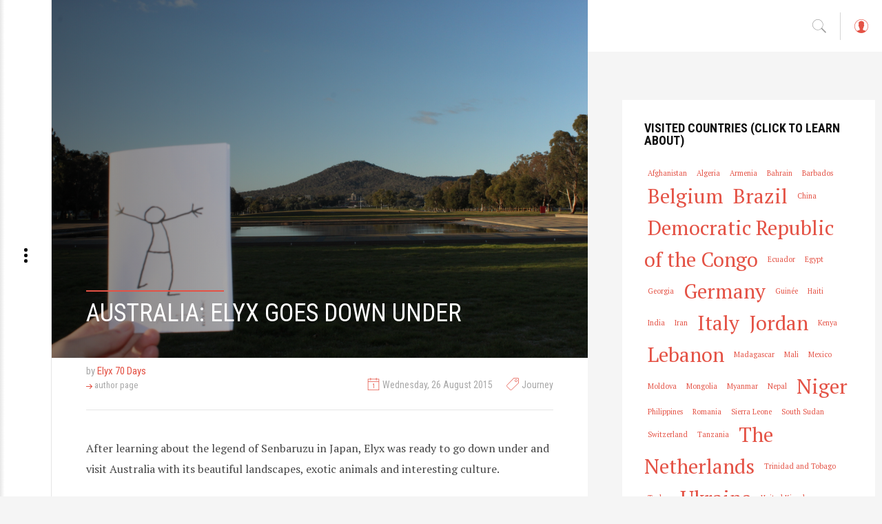

--- FILE ---
content_type: text/html; charset=UTF-8
request_url: https://www.elyx70days.org/elyx-goes-down-under/
body_size: 29860
content:
<!DOCTYPE html>
<html lang="en-US" xmlns:fb="https://www.facebook.com/2008/fbml" xmlns:addthis="https://www.addthis.com/help/api-spec" >
<head><meta charset="UTF-8"><script type="79f3a8b64062d43c84f8c1fd-text/javascript">if(navigator.userAgent.match(/MSIE|Internet Explorer/i)||navigator.userAgent.match(/Trident\/7\..*?rv:11/i)){var href=document.location.href;if(!href.match(/[?&]nowprocket/)){if(href.indexOf("?")==-1){if(href.indexOf("#")==-1){document.location.href=href+"?nowprocket=1"}else{document.location.href=href.replace("#","?nowprocket=1#")}}else{if(href.indexOf("#")==-1){document.location.href=href+"&nowprocket=1"}else{document.location.href=href.replace("#","&nowprocket=1#")}}}}</script><script type="79f3a8b64062d43c84f8c1fd-text/javascript">(()=>{class RocketLazyLoadScripts{constructor(){this.v="2.0.4",this.userEvents=["keydown","keyup","mousedown","mouseup","mousemove","mouseover","mouseout","touchmove","touchstart","touchend","touchcancel","wheel","click","dblclick","input"],this.attributeEvents=["onblur","onclick","oncontextmenu","ondblclick","onfocus","onmousedown","onmouseenter","onmouseleave","onmousemove","onmouseout","onmouseover","onmouseup","onmousewheel","onscroll","onsubmit"]}async t(){this.i(),this.o(),/iP(ad|hone)/.test(navigator.userAgent)&&this.h(),this.u(),this.l(this),this.m(),this.k(this),this.p(this),this._(),await Promise.all([this.R(),this.L()]),this.lastBreath=Date.now(),this.S(this),this.P(),this.D(),this.O(),this.M(),await this.C(this.delayedScripts.normal),await this.C(this.delayedScripts.defer),await this.C(this.delayedScripts.async),await this.T(),await this.F(),await this.j(),await this.A(),window.dispatchEvent(new Event("rocket-allScriptsLoaded")),this.everythingLoaded=!0,this.lastTouchEnd&&await new Promise(t=>setTimeout(t,500-Date.now()+this.lastTouchEnd)),this.I(),this.H(),this.U(),this.W()}i(){this.CSPIssue=sessionStorage.getItem("rocketCSPIssue"),document.addEventListener("securitypolicyviolation",t=>{this.CSPIssue||"script-src-elem"!==t.violatedDirective||"data"!==t.blockedURI||(this.CSPIssue=!0,sessionStorage.setItem("rocketCSPIssue",!0))},{isRocket:!0})}o(){window.addEventListener("pageshow",t=>{this.persisted=t.persisted,this.realWindowLoadedFired=!0},{isRocket:!0}),window.addEventListener("pagehide",()=>{this.onFirstUserAction=null},{isRocket:!0})}h(){let t;function e(e){t=e}window.addEventListener("touchstart",e,{isRocket:!0}),window.addEventListener("touchend",function i(o){o.changedTouches[0]&&t.changedTouches[0]&&Math.abs(o.changedTouches[0].pageX-t.changedTouches[0].pageX)<10&&Math.abs(o.changedTouches[0].pageY-t.changedTouches[0].pageY)<10&&o.timeStamp-t.timeStamp<200&&(window.removeEventListener("touchstart",e,{isRocket:!0}),window.removeEventListener("touchend",i,{isRocket:!0}),"INPUT"===o.target.tagName&&"text"===o.target.type||(o.target.dispatchEvent(new TouchEvent("touchend",{target:o.target,bubbles:!0})),o.target.dispatchEvent(new MouseEvent("mouseover",{target:o.target,bubbles:!0})),o.target.dispatchEvent(new PointerEvent("click",{target:o.target,bubbles:!0,cancelable:!0,detail:1,clientX:o.changedTouches[0].clientX,clientY:o.changedTouches[0].clientY})),event.preventDefault()))},{isRocket:!0})}q(t){this.userActionTriggered||("mousemove"!==t.type||this.firstMousemoveIgnored?"keyup"===t.type||"mouseover"===t.type||"mouseout"===t.type||(this.userActionTriggered=!0,this.onFirstUserAction&&this.onFirstUserAction()):this.firstMousemoveIgnored=!0),"click"===t.type&&t.preventDefault(),t.stopPropagation(),t.stopImmediatePropagation(),"touchstart"===this.lastEvent&&"touchend"===t.type&&(this.lastTouchEnd=Date.now()),"click"===t.type&&(this.lastTouchEnd=0),this.lastEvent=t.type,t.composedPath&&t.composedPath()[0].getRootNode()instanceof ShadowRoot&&(t.rocketTarget=t.composedPath()[0]),this.savedUserEvents.push(t)}u(){this.savedUserEvents=[],this.userEventHandler=this.q.bind(this),this.userEvents.forEach(t=>window.addEventListener(t,this.userEventHandler,{passive:!1,isRocket:!0})),document.addEventListener("visibilitychange",this.userEventHandler,{isRocket:!0})}U(){this.userEvents.forEach(t=>window.removeEventListener(t,this.userEventHandler,{passive:!1,isRocket:!0})),document.removeEventListener("visibilitychange",this.userEventHandler,{isRocket:!0}),this.savedUserEvents.forEach(t=>{(t.rocketTarget||t.target).dispatchEvent(new window[t.constructor.name](t.type,t))})}m(){const t="return false",e=Array.from(this.attributeEvents,t=>"data-rocket-"+t),i="["+this.attributeEvents.join("],[")+"]",o="[data-rocket-"+this.attributeEvents.join("],[data-rocket-")+"]",s=(e,i,o)=>{o&&o!==t&&(e.setAttribute("data-rocket-"+i,o),e["rocket"+i]=new Function("event",o),e.setAttribute(i,t))};new MutationObserver(t=>{for(const n of t)"attributes"===n.type&&(n.attributeName.startsWith("data-rocket-")||this.everythingLoaded?n.attributeName.startsWith("data-rocket-")&&this.everythingLoaded&&this.N(n.target,n.attributeName.substring(12)):s(n.target,n.attributeName,n.target.getAttribute(n.attributeName))),"childList"===n.type&&n.addedNodes.forEach(t=>{if(t.nodeType===Node.ELEMENT_NODE)if(this.everythingLoaded)for(const i of[t,...t.querySelectorAll(o)])for(const t of i.getAttributeNames())e.includes(t)&&this.N(i,t.substring(12));else for(const e of[t,...t.querySelectorAll(i)])for(const t of e.getAttributeNames())this.attributeEvents.includes(t)&&s(e,t,e.getAttribute(t))})}).observe(document,{subtree:!0,childList:!0,attributeFilter:[...this.attributeEvents,...e]})}I(){this.attributeEvents.forEach(t=>{document.querySelectorAll("[data-rocket-"+t+"]").forEach(e=>{this.N(e,t)})})}N(t,e){const i=t.getAttribute("data-rocket-"+e);i&&(t.setAttribute(e,i),t.removeAttribute("data-rocket-"+e))}k(t){Object.defineProperty(HTMLElement.prototype,"onclick",{get(){return this.rocketonclick||null},set(e){this.rocketonclick=e,this.setAttribute(t.everythingLoaded?"onclick":"data-rocket-onclick","this.rocketonclick(event)")}})}S(t){function e(e,i){let o=e[i];e[i]=null,Object.defineProperty(e,i,{get:()=>o,set(s){t.everythingLoaded?o=s:e["rocket"+i]=o=s}})}e(document,"onreadystatechange"),e(window,"onload"),e(window,"onpageshow");try{Object.defineProperty(document,"readyState",{get:()=>t.rocketReadyState,set(e){t.rocketReadyState=e},configurable:!0}),document.readyState="loading"}catch(t){console.log("WPRocket DJE readyState conflict, bypassing")}}l(t){this.originalAddEventListener=EventTarget.prototype.addEventListener,this.originalRemoveEventListener=EventTarget.prototype.removeEventListener,this.savedEventListeners=[],EventTarget.prototype.addEventListener=function(e,i,o){o&&o.isRocket||!t.B(e,this)&&!t.userEvents.includes(e)||t.B(e,this)&&!t.userActionTriggered||e.startsWith("rocket-")||t.everythingLoaded?t.originalAddEventListener.call(this,e,i,o):(t.savedEventListeners.push({target:this,remove:!1,type:e,func:i,options:o}),"mouseenter"!==e&&"mouseleave"!==e||t.originalAddEventListener.call(this,e,t.savedUserEvents.push,o))},EventTarget.prototype.removeEventListener=function(e,i,o){o&&o.isRocket||!t.B(e,this)&&!t.userEvents.includes(e)||t.B(e,this)&&!t.userActionTriggered||e.startsWith("rocket-")||t.everythingLoaded?t.originalRemoveEventListener.call(this,e,i,o):t.savedEventListeners.push({target:this,remove:!0,type:e,func:i,options:o})}}J(t,e){this.savedEventListeners=this.savedEventListeners.filter(i=>{let o=i.type,s=i.target||window;return e!==o||t!==s||(this.B(o,s)&&(i.type="rocket-"+o),this.$(i),!1)})}H(){EventTarget.prototype.addEventListener=this.originalAddEventListener,EventTarget.prototype.removeEventListener=this.originalRemoveEventListener,this.savedEventListeners.forEach(t=>this.$(t))}$(t){t.remove?this.originalRemoveEventListener.call(t.target,t.type,t.func,t.options):this.originalAddEventListener.call(t.target,t.type,t.func,t.options)}p(t){let e;function i(e){return t.everythingLoaded?e:e.split(" ").map(t=>"load"===t||t.startsWith("load.")?"rocket-jquery-load":t).join(" ")}function o(o){function s(e){const s=o.fn[e];o.fn[e]=o.fn.init.prototype[e]=function(){return this[0]===window&&t.userActionTriggered&&("string"==typeof arguments[0]||arguments[0]instanceof String?arguments[0]=i(arguments[0]):"object"==typeof arguments[0]&&Object.keys(arguments[0]).forEach(t=>{const e=arguments[0][t];delete arguments[0][t],arguments[0][i(t)]=e})),s.apply(this,arguments),this}}if(o&&o.fn&&!t.allJQueries.includes(o)){const e={DOMContentLoaded:[],"rocket-DOMContentLoaded":[]};for(const t in e)document.addEventListener(t,()=>{e[t].forEach(t=>t())},{isRocket:!0});o.fn.ready=o.fn.init.prototype.ready=function(i){function s(){parseInt(o.fn.jquery)>2?setTimeout(()=>i.bind(document)(o)):i.bind(document)(o)}return"function"==typeof i&&(t.realDomReadyFired?!t.userActionTriggered||t.fauxDomReadyFired?s():e["rocket-DOMContentLoaded"].push(s):e.DOMContentLoaded.push(s)),o([])},s("on"),s("one"),s("off"),t.allJQueries.push(o)}e=o}t.allJQueries=[],o(window.jQuery),Object.defineProperty(window,"jQuery",{get:()=>e,set(t){o(t)}})}P(){const t=new Map;document.write=document.writeln=function(e){const i=document.currentScript,o=document.createRange(),s=i.parentElement;let n=t.get(i);void 0===n&&(n=i.nextSibling,t.set(i,n));const c=document.createDocumentFragment();o.setStart(c,0),c.appendChild(o.createContextualFragment(e)),s.insertBefore(c,n)}}async R(){return new Promise(t=>{this.userActionTriggered?t():this.onFirstUserAction=t})}async L(){return new Promise(t=>{document.addEventListener("DOMContentLoaded",()=>{this.realDomReadyFired=!0,t()},{isRocket:!0})})}async j(){return this.realWindowLoadedFired?Promise.resolve():new Promise(t=>{window.addEventListener("load",t,{isRocket:!0})})}M(){this.pendingScripts=[];this.scriptsMutationObserver=new MutationObserver(t=>{for(const e of t)e.addedNodes.forEach(t=>{"SCRIPT"!==t.tagName||t.noModule||t.isWPRocket||this.pendingScripts.push({script:t,promise:new Promise(e=>{const i=()=>{const i=this.pendingScripts.findIndex(e=>e.script===t);i>=0&&this.pendingScripts.splice(i,1),e()};t.addEventListener("load",i,{isRocket:!0}),t.addEventListener("error",i,{isRocket:!0}),setTimeout(i,1e3)})})})}),this.scriptsMutationObserver.observe(document,{childList:!0,subtree:!0})}async F(){await this.X(),this.pendingScripts.length?(await this.pendingScripts[0].promise,await this.F()):this.scriptsMutationObserver.disconnect()}D(){this.delayedScripts={normal:[],async:[],defer:[]},document.querySelectorAll("script[type$=rocketlazyloadscript]").forEach(t=>{t.hasAttribute("data-rocket-src")?t.hasAttribute("async")&&!1!==t.async?this.delayedScripts.async.push(t):t.hasAttribute("defer")&&!1!==t.defer||"module"===t.getAttribute("data-rocket-type")?this.delayedScripts.defer.push(t):this.delayedScripts.normal.push(t):this.delayedScripts.normal.push(t)})}async _(){await this.L();let t=[];document.querySelectorAll("script[type$=rocketlazyloadscript][data-rocket-src]").forEach(e=>{let i=e.getAttribute("data-rocket-src");if(i&&!i.startsWith("data:")){i.startsWith("//")&&(i=location.protocol+i);try{const o=new URL(i).origin;o!==location.origin&&t.push({src:o,crossOrigin:e.crossOrigin||"module"===e.getAttribute("data-rocket-type")})}catch(t){}}}),t=[...new Map(t.map(t=>[JSON.stringify(t),t])).values()],this.Y(t,"preconnect")}async G(t){if(await this.K(),!0!==t.noModule||!("noModule"in HTMLScriptElement.prototype))return new Promise(e=>{let i;function o(){(i||t).setAttribute("data-rocket-status","executed"),e()}try{if(navigator.userAgent.includes("Firefox/")||""===navigator.vendor||this.CSPIssue)i=document.createElement("script"),[...t.attributes].forEach(t=>{let e=t.nodeName;"type"!==e&&("data-rocket-type"===e&&(e="type"),"data-rocket-src"===e&&(e="src"),i.setAttribute(e,t.nodeValue))}),t.text&&(i.text=t.text),t.nonce&&(i.nonce=t.nonce),i.hasAttribute("src")?(i.addEventListener("load",o,{isRocket:!0}),i.addEventListener("error",()=>{i.setAttribute("data-rocket-status","failed-network"),e()},{isRocket:!0}),setTimeout(()=>{i.isConnected||e()},1)):(i.text=t.text,o()),i.isWPRocket=!0,t.parentNode.replaceChild(i,t);else{const i=t.getAttribute("data-rocket-type"),s=t.getAttribute("data-rocket-src");i?(t.type=i,t.removeAttribute("data-rocket-type")):t.removeAttribute("type"),t.addEventListener("load",o,{isRocket:!0}),t.addEventListener("error",i=>{this.CSPIssue&&i.target.src.startsWith("data:")?(console.log("WPRocket: CSP fallback activated"),t.removeAttribute("src"),this.G(t).then(e)):(t.setAttribute("data-rocket-status","failed-network"),e())},{isRocket:!0}),s?(t.fetchPriority="high",t.removeAttribute("data-rocket-src"),t.src=s):t.src="data:text/javascript;base64,"+window.btoa(unescape(encodeURIComponent(t.text)))}}catch(i){t.setAttribute("data-rocket-status","failed-transform"),e()}});t.setAttribute("data-rocket-status","skipped")}async C(t){const e=t.shift();return e?(e.isConnected&&await this.G(e),this.C(t)):Promise.resolve()}O(){this.Y([...this.delayedScripts.normal,...this.delayedScripts.defer,...this.delayedScripts.async],"preload")}Y(t,e){this.trash=this.trash||[];let i=!0;var o=document.createDocumentFragment();t.forEach(t=>{const s=t.getAttribute&&t.getAttribute("data-rocket-src")||t.src;if(s&&!s.startsWith("data:")){const n=document.createElement("link");n.href=s,n.rel=e,"preconnect"!==e&&(n.as="script",n.fetchPriority=i?"high":"low"),t.getAttribute&&"module"===t.getAttribute("data-rocket-type")&&(n.crossOrigin=!0),t.crossOrigin&&(n.crossOrigin=t.crossOrigin),t.integrity&&(n.integrity=t.integrity),t.nonce&&(n.nonce=t.nonce),o.appendChild(n),this.trash.push(n),i=!1}}),document.head.appendChild(o)}W(){this.trash.forEach(t=>t.remove())}async T(){try{document.readyState="interactive"}catch(t){}this.fauxDomReadyFired=!0;try{await this.K(),this.J(document,"readystatechange"),document.dispatchEvent(new Event("rocket-readystatechange")),await this.K(),document.rocketonreadystatechange&&document.rocketonreadystatechange(),await this.K(),this.J(document,"DOMContentLoaded"),document.dispatchEvent(new Event("rocket-DOMContentLoaded")),await this.K(),this.J(window,"DOMContentLoaded"),window.dispatchEvent(new Event("rocket-DOMContentLoaded"))}catch(t){console.error(t)}}async A(){try{document.readyState="complete"}catch(t){}try{await this.K(),this.J(document,"readystatechange"),document.dispatchEvent(new Event("rocket-readystatechange")),await this.K(),document.rocketonreadystatechange&&document.rocketonreadystatechange(),await this.K(),this.J(window,"load"),window.dispatchEvent(new Event("rocket-load")),await this.K(),window.rocketonload&&window.rocketonload(),await this.K(),this.allJQueries.forEach(t=>t(window).trigger("rocket-jquery-load")),await this.K(),this.J(window,"pageshow");const t=new Event("rocket-pageshow");t.persisted=this.persisted,window.dispatchEvent(t),await this.K(),window.rocketonpageshow&&window.rocketonpageshow({persisted:this.persisted})}catch(t){console.error(t)}}async K(){Date.now()-this.lastBreath>45&&(await this.X(),this.lastBreath=Date.now())}async X(){return document.hidden?new Promise(t=>setTimeout(t)):new Promise(t=>requestAnimationFrame(t))}B(t,e){return e===document&&"readystatechange"===t||(e===document&&"DOMContentLoaded"===t||(e===window&&"DOMContentLoaded"===t||(e===window&&"load"===t||e===window&&"pageshow"===t)))}static run(){(new RocketLazyLoadScripts).t()}}RocketLazyLoadScripts.run()})();</script>
	
	<meta name="viewport" content="width=device-width">
	<title>Australia: Elyx goes down under - Elyx - Around the World in 70 days</title>
<link data-rocket-preload as="style" href="https://fonts.googleapis.com/css?family=PT%20Serif%3A400%2C700%7CRoboto%20Condensed%3A400%2C700%2C300%7CSource%20Sans%20Pro%3A900&#038;display=swap" rel="preload">
<script src="/cdn-cgi/scripts/7d0fa10a/cloudflare-static/rocket-loader.min.js" data-cf-settings="79f3a8b64062d43c84f8c1fd-|49"></script><link href="https://fonts.googleapis.com/css?family=PT%20Serif%3A400%2C700%7CRoboto%20Condensed%3A400%2C700%2C300%7CSource%20Sans%20Pro%3A900&#038;display=swap" media="print" onload="this.media=&#039;all&#039;" rel="stylesheet">
<noscript><link rel="stylesheet" href="https://fonts.googleapis.com/css?family=PT%20Serif%3A400%2C700%7CRoboto%20Condensed%3A400%2C700%2C300%7CSource%20Sans%20Pro%3A900&#038;display=swap"></noscript>
<style id="rocket-critical-css">body:after{content:url(https://www.elyx70days.org/wp-content/plugins/flickr-album-gallery-pro/lightbox/images/close.png) url(https://www.elyx70days.org/wp-content/plugins/flickr-album-gallery-pro/lightbox/images/loading.gif) url(https://www.elyx70days.org/wp-content/plugins/flickr-album-gallery-pro/lightbox/images/prev.png) url(https://www.elyx70days.org/wp-content/plugins/flickr-album-gallery-pro/lightbox/images/next.png);display:none}body,html{height:100%;width:100%}:root{--wp-admin-theme-color:#007cba;--wp-admin-theme-color-darker-10:#006ba1;--wp-admin-theme-color-darker-20:#005a87}article,aside,header,nav{display:block}html{font-size:100%;overflow-y:scroll;-webkit-text-size-adjust:100%;-ms-text-size-adjust:100%}body{margin:0}body,input{font-family:sans-serif}h1{font-size:2em}ul{margin-left:0;padding:0 0 0 40px}nav ul{list-style:none;list-style-image:none}img{border:0;-ms-interpolation-mode:bicubic}input{font-size:100%;margin:0;vertical-align:baseline;*vertical-align:middle}input{line-height:normal}input[type=submit]{-webkit-appearance:button;*overflow:visible}input::-moz-focus-inner{border:0;padding:0}.fa{display:inline-block;font:normal normal normal 14px/1 FontAwesome;font-size:inherit;text-rendering:auto;-webkit-font-smoothing:antialiased;-moz-osx-font-smoothing:grayscale}.fa-times:before{content:"\f00d"}@font-face{font-family:writer-pixellove;src:url(https://www.elyx70days.org/wp-content/themes/Writer/fonts/writer-pixellove/writer-pixellove.eot);src:url(https://www.elyx70days.org/wp-content/themes/Writer/fonts/writer-pixellove/writer-pixellove.eot?#iefix) format("embedded-opentype"),url(https://www.elyx70days.org/wp-content/themes/Writer/fonts/writer-pixellove/writer-pixellove.woff) format("woff"),url(https://www.elyx70days.org/wp-content/themes/Writer/fonts/writer-pixellove/writer-pixellove.ttf) format("truetype"),url(https://www.elyx70days.org/wp-content/themes/Writer/fonts/writer-pixellove/writer-pixellove.svg#writer-pixellove) format("svg");font-weight:400;font-style:normal}[class^=gk-icon-]:before{font-family:writer-pixellove!important;font-style:normal!important;font-weight:400!important;font-variant:normal!important;text-transform:none!important;speak:none;line-height:1;-webkit-font-smoothing:antialiased;-moz-osx-font-smoothing:grayscale}.gk-icon-calendar:before{content:"a"}.gk-icon-tags:before{content:"s"}.gk-icon-sidebar-solid:before{content:"A"}*,*:after,*:before{-webkit-box-sizing:border-box;-moz-box-sizing:border-box;box-sizing:border-box}html{-webkit-font-smoothing:subpixel-antialiased}body{background:#f5f5f5;color:#444;font-size:21px;font-weight:400;line-height:1.9;margin:0;min-height:100%;padding:0;word-wrap:break-word}a{text-decoration:none}a.inverse{color:#010101}.categories-links a,.invert-grey{color:#a8a8a8}h1{color:#000;font-weight:400;line-height:1.2;margin:0;padding:0}h1{font-size:40px;text-transform:none}ul{list-style:none;margin:0;padding:0}ul li{line-height:1.7}p{margin:1em 0 2em}li{font-size:18px}.entry-header:after,#content:after,#content article:after,.gk-clearfix:after,.post:after{clear:both;content:"";display:table}.screen-reader-text{clip:rect(1px,1px,1px,1px);position:absolute!important}input::-webkit-input-placeholder{color:#444;font-size:16px;opacity:1}input::-moz-placeholder{color:#444;font-size:16px;opacity:1}input:-ms-input-placeholder{color:#444;font-size:16px;opacity:1}input:-moz-placeholder{color:#444;font-size:16px;opacity:1}input[type=submit]{-webkit-appearance:none;background:0 0;border:1px solid #e45425;color:#e45245;display:block;float:left;font-size:16px;font-weight:400;height:auto;line-height:46px;margin:0 5px 2px 2px;padding:0 22px;text-align:center;text-transform:none}label{color:#111;font-size:14px;font-weight:400;padding:0 6px 0 0}::-webkit-input-placeholder{color:#7d7b6d}:-moz-placeholder{color:#7d7b6d}::-moz-placeholder{color:#7d7b6d}:-ms-input-placeholder{color:#7d7b6d}#gk-bg{width:100%}#gk-header{background:#fff;border-right:1px solid #e5e5e5;float:left;height:100%;left:280px;position:absolute;top:0;width:75px;z-index:2}#gk-content{background:#fff;padding-left:75px;position:relative;z-index:1}.site-content{padding:75px}#gk-content{float:left}#gk-right-helper{display:none}#gk-right-helper{display:none}#gk-right-top-bg{background:#fff;content:"";display:block;height:75px;position:absolute;right:0;top:0;z-index:0}#gk-search .search-form label{display:none}.gk-logo{display:block;float:none;margin:0 auto;padding:0;text-indent:-9999px;text-shadow:none}.gk-logo img{display:block;height:auto;max-width:75px}#gk-logo-text{float:left;font-size:24px;height:75px;line-height:75px;margin-right:50px;position:relative;text-transform:uppercase;top:35px;-webkit-transform:rotate(-90deg);-moz-transform:rotate(-90deg);-ms-transform:rotate(-90deg);-o-transform:rotate(-90deg);transform:rotate(-90deg);-webkit-transform-origin:left top;-moz-transform-origin:left top;-ms-transform-origin:left top;-o-transform-origin:left top;transform-origin:left top;width:1px;white-space:nowrap}#gk-logo-text>span{display:block}@media (max-height:300px){#gk-logo-text{display:none!important}}#gk-menu-button{left:0;position:absolute;top:50%;text-align:center;width:100%}#gk-menu-button>span{background:#000;border-radius:6px;display:inline-block;height:5px;position:relative;text-indent:-9999px;width:5px}#gk-menu-button>span:after,#gk-menu-button>span:before{background:#000;border-radius:6px;content:"";height:5px;left:50%;margin-left:-2px;overflow:hidden;position:absolute;width:5px}#gk-menu-button>span:after{top:16px}#gk-menu-button>span:before{top:8px}#gk-header{background:#fff;background:-moz-linear-gradient(left,rgba(231,231,231,1) 0%,rgba(255,255,255,1) 9%,rgba(255,255,255,1) 100%);background:-webkit-gradient(left top,right top,color-stop(0%,rgba(231,231,231,1)),color-stop(9%,rgba(255,255,255,1)),color-stop(100%,rgba(255,255,255,1)));background:-webkit-linear-gradient(left,rgba(231,231,231,1) 0%,rgba(255,255,255,1) 9%,rgba(255,255,255,1) 100%);background:-o-linear-gradient(left,rgba(231,231,231,1) 0%,rgba(255,255,255,1) 9%,rgba(255,255,255,1) 100%);background:-ms-linear-gradient(left,rgba(231,231,231,1) 0%,rgba(255,255,255,1) 9%,rgba(255,255,255,1) 100%);background:linear-gradient(to right,rgba(231,231,231,1) 0%,rgba(255,255,255,1) 9%,rgba(255,255,255,1) 100%)}#aside-menu{background:#fff;display:block;left:-270px;position:absolute;position:fixed;top:0;height:100%;z-index:99999;width:345px;overflow:hidden;right:auto;-webkit-transform:translateZ(0);-moz-transform:translateZ(0);-ms-transform:translateZ(0);-o-transform:translateZ(0);transform:translateZ(0)}#aside-menu li>ul{margin:10px 0 37px}#aside-menu li{font-size:17px;font-weight:600;padding:3px 0;text-transform:uppercase}#aside-menu li li{font-size:15px;font-weight:400;padding:3px 0;text-transform:none}#aside-menu li a{color:#444}#aside-menu li li a{color:#666}#close-menu{font-size:26px;opacity:0;padding-right:8px;position:fixed;right:0;top:24px;z-index:100002}#aside-menu>div.overthrow{height:100%;overflow:auto;-webkit-overflow-scrolling:touch;width:300px;padding:16px 57px 16px 37px;min-width:280px;max-width:100%}#aside-menu>div.overthrow::-webkit-scrollbar{width:0!important}#gk-header{left:270px}.entry-header{margin:0;position:relative;text-align:center;width:100%}.single .entry-header{margin:-75px -75px 0;overflow:hidden;position:relative;width:auto}.entry-title{font-size:62px;line-height:1.2;font-weight:400;margin:0;padding:16px 0;text-align:left;text-transform:uppercase}.single .entry-title{bottom:80px;color:#fff;left:0;line-height:1;padding:32px 75px;position:absolute}.single .entry-title:before{background:#e45245;content:"";height:2px;left:75px;position:absolute;top:0;width:200px}.item-author{float:left;margin:-64px 0 0;min-width:350px;padding:85px 0 0;position:relative;z-index:1}.item-author>span{color:#a8a8a8;display:block;font-size:18px;line-height:1}.item-info{border-bottom:1px solid #e5e5e5;margin:0 0 64px;padding:0 0 40px}.item-info>span,.item-info>time{color:#a8a8a8;float:right;font-size:15px;margin:21px 0 0 60px}.item-info>span>i,.item-info>time>i{color:#e45245;font-size:24px;margin:0 14px 0 0;position:relative;top:6px}.author-url{font-size:13px;line-height:2}.author-url a{font-size:13px;line-height:2;padding:0 0 0 12px;position:relative}.author-url a:before{border:1px solid #e45245;border-left:none;border-bottom:none;content:"";display:block;height:5px;left:3px;top:7px;-webkit-transform:rotate(45deg);-moz-transform:rotate(45deg);-ms-transform:rotate(45deg);-o-transform:rotate(45deg);transform:rotate(45deg);width:5px;position:absolute}.author-url a:after{background:#e45245;content:"";display:block;height:1px;left:0;top:9px;width:8px;position:absolute}.entry-thumbnail{margin:0}.single .entry-thumbnail:after{content:" ";left:0;height:100%;position:absolute;top:0;width:100%;background:transparent;background:-moz-linear-gradient(top,rgba(0,0,0,0) 0%,rgba(0,0,0,0) 0%,rgba(0,0,0,0.5) 100%);background:-webkit-gradient(left top,left bottom,color-stop(0%,rgba(0,0,0,0)),color-stop(0%,rgba(0,0,0,0)),color-stop(100%,rgba(0,0,0,0.5)));background:-webkit-linear-gradient(top,rgba(0,0,0,0) 0%,rgba(0,0,0,0) 0%,rgba(0,0,0,0.5) 100%);background:-o-linear-gradient(top,rgba(0,0,0,0) 0%,rgba(0,0,0,0) 0%,rgba(0,0,0,0.5) 100%);background:-ms-linear-gradient(top,rgba(0,0,0,0) 0%,rgba(0,0,0,0) 0%,rgba(0,0,0,0.5) 100%);background:linear-gradient(to left,rgba(0,0,0,0) 0%,rgba(0,0,0,0) 0%,rgba(0,0,0,0.5) 100%);filter:progid:DXImageTransform.Microsoft.gradient( startColorstr='#000000',endColorstr='#000000',GradientType=0 )}.entry-thumbnail img{display:block;height:auto;margin:0;max-width:100%;padding:0;width:100%}.gk-image-caption{bottom:20px;color:#fff;font-size:12px;line-height:24px;padding:0;position:absolute;right:75px;text-align:right;text-shadow:0 0 1px rgba(0,0,0,.5)}.search-form .search-submit{display:inline-block;float:none}img[class*=attachment-]{height:auto}img.size-full,img.wp-post-image{display:block;height:auto;max-width:100%}.widget .search-form .search-submit{display:none}#gk-copyrights{border-top:1px solid #ddd;font-size:14px;line-height:20px;margin:0;padding:20px 0 40px;position:relative}#gk-copyrights p{margin:0}article header h1{clear:both}</style>
	<link rel="profile" href="https://gmpg.org/xfn/11">
	<link rel="pingback" href="">
	<!--[if lt IE 9]>
	<script src="https://www.elyx70days.org/wp-content/themes/Writer/js/html5.js"></script>
	<![endif]-->
		<meta name='robots' content='index, follow, max-image-preview:large, max-snippet:-1, max-video-preview:-1' />

	<!-- This site is optimized with the Yoast SEO plugin v26.5 - https://yoast.com/wordpress/plugins/seo/ -->
	<link rel="canonical" href="https://www.elyx70days.org/elyx-goes-down-under/" />
	<meta property="og:locale" content="en_US" />
	<meta property="og:type" content="article" />
	<meta property="og:title" content="Australia: Elyx goes down under - Elyx - Around the World in 70 days" />
	<meta property="og:description" content="After learning about the legend of Senbaruzu in Japan, Elyx was ready to go down under and visit Australia with its beautiful landscapes, exotic animals and interesting culture. Arriving in the capital of Canberra, Elyx was welcomed by UN staff in the city. Even though Australia is a very big country, there are only two&hellip;" />
	<meta property="og:url" content="https://www.elyx70days.org/elyx-goes-down-under/" />
	<meta property="og:site_name" content="Elyx - Around the World in 70 days" />
	<meta property="article:published_time" content="2015-08-26T15:39:42+00:00" />
	<meta property="article:modified_time" content="2015-10-05T12:46:49+00:00" />
	<meta property="og:image" content="https://www.elyx70days.org/wp-content/uploads/2015/08/IMG_5384-1024x683.jpg" />
	<meta property="og:image:width" content="1024" />
	<meta property="og:image:height" content="683" />
	<meta property="og:image:type" content="image/jpeg" />
	<meta name="author" content="Elyx 70 Days" />
	<meta name="twitter:card" content="summary_large_image" />
	<meta name="twitter:label1" content="Written by" />
	<meta name="twitter:data1" content="Elyx 70 Days" />
	<meta name="twitter:label2" content="Est. reading time" />
	<meta name="twitter:data2" content="2 minutes" />
	<script type="application/ld+json" class="yoast-schema-graph">{"@context":"https://schema.org","@graph":[{"@type":"Article","@id":"https://www.elyx70days.org/elyx-goes-down-under/#article","isPartOf":{"@id":"https://www.elyx70days.org/elyx-goes-down-under/"},"author":{"name":"Elyx 70 Days","@id":"https://www.elyx70days.org/#/schema/person/d94643d84bf48c3c907b21e3c8e1366b"},"headline":"Australia: Elyx goes down under","datePublished":"2015-08-26T15:39:42+00:00","dateModified":"2015-10-05T12:46:49+00:00","mainEntityOfPage":{"@id":"https://www.elyx70days.org/elyx-goes-down-under/"},"wordCount":396,"publisher":{"@id":"https://www.elyx70days.org/#organization"},"image":{"@id":"https://www.elyx70days.org/elyx-goes-down-under/#primaryimage"},"thumbnailUrl":"https://www.elyx70days.org/wp-content/uploads/2015/08/IMG_5384.jpg","keywords":["Australia"],"articleSection":["Journey"],"inLanguage":"en-US"},{"@type":"WebPage","@id":"https://www.elyx70days.org/elyx-goes-down-under/","url":"https://www.elyx70days.org/elyx-goes-down-under/","name":"Australia: Elyx goes down under - Elyx - Around the World in 70 days","isPartOf":{"@id":"https://www.elyx70days.org/#website"},"primaryImageOfPage":{"@id":"https://www.elyx70days.org/elyx-goes-down-under/#primaryimage"},"image":{"@id":"https://www.elyx70days.org/elyx-goes-down-under/#primaryimage"},"thumbnailUrl":"https://www.elyx70days.org/wp-content/uploads/2015/08/IMG_5384.jpg","datePublished":"2015-08-26T15:39:42+00:00","dateModified":"2015-10-05T12:46:49+00:00","breadcrumb":{"@id":"https://www.elyx70days.org/elyx-goes-down-under/#breadcrumb"},"inLanguage":"en-US","potentialAction":[{"@type":"ReadAction","target":["https://www.elyx70days.org/elyx-goes-down-under/"]}]},{"@type":"ImageObject","inLanguage":"en-US","@id":"https://www.elyx70days.org/elyx-goes-down-under/#primaryimage","url":"https://www.elyx70days.org/wp-content/uploads/2015/08/IMG_5384.jpg","contentUrl":"https://www.elyx70days.org/wp-content/uploads/2015/08/IMG_5384.jpg","width":4752,"height":3168},{"@type":"BreadcrumbList","@id":"https://www.elyx70days.org/elyx-goes-down-under/#breadcrumb","itemListElement":[{"@type":"ListItem","position":1,"name":"Home","item":"https://www.elyx70days.org/"},{"@type":"ListItem","position":2,"name":"Australia: Elyx goes down under"}]},{"@type":"WebSite","@id":"https://www.elyx70days.org/#website","url":"https://www.elyx70days.org/","name":"Elyx - Around the World in 70 days","description":"Elyx 70 Days","publisher":{"@id":"https://www.elyx70days.org/#organization"},"potentialAction":[{"@type":"SearchAction","target":{"@type":"EntryPoint","urlTemplate":"https://www.elyx70days.org/?s={search_term_string}"},"query-input":{"@type":"PropertyValueSpecification","valueRequired":true,"valueName":"search_term_string"}}],"inLanguage":"en-US"},{"@type":"Organization","@id":"https://www.elyx70days.org/#organization","name":"Elyx Around the World","url":"https://www.elyx70days.org/","logo":{"@type":"ImageObject","inLanguage":"en-US","@id":"https://www.elyx70days.org/#/schema/logo/image/","url":"https://www.elyx70days.org/wp-content/uploads/2015/08/Around-the-world-identity.png","contentUrl":"https://www.elyx70days.org/wp-content/uploads/2015/08/Around-the-world-identity.png","width":1000,"height":1000,"caption":"Elyx Around the World"},"image":{"@id":"https://www.elyx70days.org/#/schema/logo/image/"}},{"@type":"Person","@id":"https://www.elyx70days.org/#/schema/person/d94643d84bf48c3c907b21e3c8e1366b","name":"Elyx 70 Days","url":"https://www.elyx70days.org/author/elyx-70-days/"}]}</script>
	<!-- / Yoast SEO plugin. -->


<link rel='dns-prefetch' href='//fonts.googleapis.com' />
<link rel='dns-prefetch' href='//use.fontawesome.com' />
<link href='https://fonts.gstatic.com' crossorigin rel='preconnect' />
<link rel="alternate" title="oEmbed (JSON)" type="application/json+oembed" href="https://www.elyx70days.org/wp-json/oembed/1.0/embed?url=https%3A%2F%2Fwww.elyx70days.org%2Felyx-goes-down-under%2F" />
<link rel="alternate" title="oEmbed (XML)" type="text/xml+oembed" href="https://www.elyx70days.org/wp-json/oembed/1.0/embed?url=https%3A%2F%2Fwww.elyx70days.org%2Felyx-goes-down-under%2F&#038;format=xml" />
<style id='wp-img-auto-sizes-contain-inline-css' type='text/css'>
img:is([sizes=auto i],[sizes^="auto," i]){contain-intrinsic-size:3000px 1500px}
/*# sourceURL=wp-img-auto-sizes-contain-inline-css */
</style>
<script src="/cdn-cgi/scripts/7d0fa10a/cloudflare-static/rocket-loader.min.js" data-cf-settings="79f3a8b64062d43c84f8c1fd-|49"></script><link rel='preload'  href='https://www.elyx70days.org/wp-content/plugins/flickr-album-gallery-pro/lightbox/nivo/nivo-lightbox.min.css?ver=6.9' data-rocket-async="style" as="style" onload="this.onload=null;this.rel='stylesheet'" onerror="this.removeAttribute('data-rocket-async')"  type='text/css' media='all' />
<script src="/cdn-cgi/scripts/7d0fa10a/cloudflare-static/rocket-loader.min.js" data-cf-settings="79f3a8b64062d43c84f8c1fd-|49"></script><link data-minify="1" rel='preload'  href='https://www.elyx70days.org/wp-content/cache/min/1/wp-content/plugins/flickr-album-gallery-pro/lightbox/photobox/photobox.css?ver=1740489994' data-rocket-async="style" as="style" onload="this.onload=null;this.rel='stylesheet'" onerror="this.removeAttribute('data-rocket-async')"  type='text/css' media='all' />
<script src="/cdn-cgi/scripts/7d0fa10a/cloudflare-static/rocket-loader.min.js" data-cf-settings="79f3a8b64062d43c84f8c1fd-|49"></script><link data-minify="1" rel='preload'  href='https://www.elyx70days.org/wp-content/cache/min/1/wp-content/plugins/flickr-album-gallery-pro/lightbox/prettyphoto/prettyPhoto.css?ver=1740489994' data-rocket-async="style" as="style" onload="this.onload=null;this.rel='stylesheet'" onerror="this.removeAttribute('data-rocket-async')"  type='text/css' media='all' />
<script src="/cdn-cgi/scripts/7d0fa10a/cloudflare-static/rocket-loader.min.js" data-cf-settings="79f3a8b64062d43c84f8c1fd-|49"></script><link data-minify="1" rel='preload'  href='https://www.elyx70days.org/wp-content/cache/min/1/wp-content/plugins/flickr-album-gallery-pro/lightbox/windowbox/lightbox.css?ver=1740489994' data-rocket-async="style" as="style" onload="this.onload=null;this.rel='stylesheet'" onerror="this.removeAttribute('data-rocket-async')"  type='text/css' media='all' />
<script src="/cdn-cgi/scripts/7d0fa10a/cloudflare-static/rocket-loader.min.js" data-cf-settings="79f3a8b64062d43c84f8c1fd-|49"></script><link data-minify="1" rel='preload'  href='https://www.elyx70days.org/wp-content/cache/min/1/wp-content/plugins/flickr-album-gallery-pro/lightbox/smoothbox/smoothbox.css?ver=1740489994' data-rocket-async="style" as="style" onload="this.onload=null;this.rel='stylesheet'" onerror="this.removeAttribute('data-rocket-async')"  type='text/css' media='all' />
<script src="/cdn-cgi/scripts/7d0fa10a/cloudflare-static/rocket-loader.min.js" data-cf-settings="79f3a8b64062d43c84f8c1fd-|49"></script><link data-minify="1" rel='preload'  href='https://www.elyx70days.org/wp-content/cache/min/1/wp-content/plugins/flickr-album-gallery-pro/lightbox/swipebox/swipebox.css?ver=1740489994' data-rocket-async="style" as="style" onload="this.onload=null;this.rel='stylesheet'" onerror="this.removeAttribute('data-rocket-async')"  type='text/css' media='all' />
<script src="/cdn-cgi/scripts/7d0fa10a/cloudflare-static/rocket-loader.min.js" data-cf-settings="79f3a8b64062d43c84f8c1fd-|49"></script><link data-minify="1" rel='preload'  href='https://www.elyx70days.org/wp-content/cache/min/1/wp-content/plugins/flickr-album-gallery-pro/lightbox/ionbox/ion.zoom.css?ver=1740489994' data-rocket-async="style" as="style" onload="this.onload=null;this.rel='stylesheet'" onerror="this.removeAttribute('data-rocket-async')"  type='text/css' media='all' />
<script src="/cdn-cgi/scripts/7d0fa10a/cloudflare-static/rocket-loader.min.js" data-cf-settings="79f3a8b64062d43c84f8c1fd-|49"></script><link data-minify="1" rel='preload'  href='https://www.elyx70days.org/wp-content/cache/min/1/wp-content/plugins/flickr-album-gallery-pro/lightbox/fancybox/jquery.fancybox.css?ver=1740489994' data-rocket-async="style" as="style" onload="this.onload=null;this.rel='stylesheet'" onerror="this.removeAttribute('data-rocket-async')"  type='text/css' media='all' />
<script src="/cdn-cgi/scripts/7d0fa10a/cloudflare-static/rocket-loader.min.js" data-cf-settings="79f3a8b64062d43c84f8c1fd-|49"></script><link data-minify="1" rel='preload'  href='https://www.elyx70days.org/wp-content/cache/min/1/wp-content/plugins/flickr-album-gallery-pro/css/bootstrap.css?ver=1740489994' data-rocket-async="style" as="style" onload="this.onload=null;this.rel='stylesheet'" onerror="this.removeAttribute('data-rocket-async')"  type='text/css' media='all' />
<script src="/cdn-cgi/scripts/7d0fa10a/cloudflare-static/rocket-loader.min.js" data-cf-settings="79f3a8b64062d43c84f8c1fd-|49"></script><link rel='preload'  href='https://www.elyx70days.org/wp-content/plugins/flickr-album-gallery-pro/css/blueimp-gallery.min.css?ver=6.9' data-rocket-async="style" as="style" onload="this.onload=null;this.rel='stylesheet'" onerror="this.removeAttribute('data-rocket-async')"  type='text/css' media='all' />
<script src="/cdn-cgi/scripts/7d0fa10a/cloudflare-static/rocket-loader.min.js" data-cf-settings="79f3a8b64062d43c84f8c1fd-|49"></script><link data-minify="1" rel='preload'  href='https://www.elyx70days.org/wp-content/cache/min/1/wp-content/plugins/flickr-album-gallery-pro/css/site.css?ver=1740489994' data-rocket-async="style" as="style" onload="this.onload=null;this.rel='stylesheet'" onerror="this.removeAttribute('data-rocket-async')"  type='text/css' media='all' />
<script src="/cdn-cgi/scripts/7d0fa10a/cloudflare-static/rocket-loader.min.js" data-cf-settings="79f3a8b64062d43c84f8c1fd-|49"></script><link data-minify="1" rel='preload'  href='https://www.elyx70days.org/wp-content/cache/min/1/wp-content/plugins/flickr-album-gallery-pro/css/fagp-gallery.css?ver=1740489994' data-rocket-async="style" as="style" onload="this.onload=null;this.rel='stylesheet'" onerror="this.removeAttribute('data-rocket-async')"  type='text/css' media='all' />
<script src="/cdn-cgi/scripts/7d0fa10a/cloudflare-static/rocket-loader.min.js" data-cf-settings="79f3a8b64062d43c84f8c1fd-|49"></script><link data-minify="1" rel='preload'  href='https://www.elyx70days.org/wp-content/cache/min/1/wp-content/plugins/flickr-album-gallery-pro/css/hover-pack.css?ver=1740489994' data-rocket-async="style" as="style" onload="this.onload=null;this.rel='stylesheet'" onerror="this.removeAttribute('data-rocket-async')"  type='text/css' media='all' />
<style id='wp-block-library-inline-css' type='text/css'>
:root{--wp-block-synced-color:#7a00df;--wp-block-synced-color--rgb:122,0,223;--wp-bound-block-color:var(--wp-block-synced-color);--wp-editor-canvas-background:#ddd;--wp-admin-theme-color:#007cba;--wp-admin-theme-color--rgb:0,124,186;--wp-admin-theme-color-darker-10:#006ba1;--wp-admin-theme-color-darker-10--rgb:0,107,160.5;--wp-admin-theme-color-darker-20:#005a87;--wp-admin-theme-color-darker-20--rgb:0,90,135;--wp-admin-border-width-focus:2px}@media (min-resolution:192dpi){:root{--wp-admin-border-width-focus:1.5px}}.wp-element-button{cursor:pointer}:root .has-very-light-gray-background-color{background-color:#eee}:root .has-very-dark-gray-background-color{background-color:#313131}:root .has-very-light-gray-color{color:#eee}:root .has-very-dark-gray-color{color:#313131}:root .has-vivid-green-cyan-to-vivid-cyan-blue-gradient-background{background:linear-gradient(135deg,#00d084,#0693e3)}:root .has-purple-crush-gradient-background{background:linear-gradient(135deg,#34e2e4,#4721fb 50%,#ab1dfe)}:root .has-hazy-dawn-gradient-background{background:linear-gradient(135deg,#faaca8,#dad0ec)}:root .has-subdued-olive-gradient-background{background:linear-gradient(135deg,#fafae1,#67a671)}:root .has-atomic-cream-gradient-background{background:linear-gradient(135deg,#fdd79a,#004a59)}:root .has-nightshade-gradient-background{background:linear-gradient(135deg,#330968,#31cdcf)}:root .has-midnight-gradient-background{background:linear-gradient(135deg,#020381,#2874fc)}:root{--wp--preset--font-size--normal:16px;--wp--preset--font-size--huge:42px}.has-regular-font-size{font-size:1em}.has-larger-font-size{font-size:2.625em}.has-normal-font-size{font-size:var(--wp--preset--font-size--normal)}.has-huge-font-size{font-size:var(--wp--preset--font-size--huge)}.has-text-align-center{text-align:center}.has-text-align-left{text-align:left}.has-text-align-right{text-align:right}.has-fit-text{white-space:nowrap!important}#end-resizable-editor-section{display:none}.aligncenter{clear:both}.items-justified-left{justify-content:flex-start}.items-justified-center{justify-content:center}.items-justified-right{justify-content:flex-end}.items-justified-space-between{justify-content:space-between}.screen-reader-text{border:0;clip-path:inset(50%);height:1px;margin:-1px;overflow:hidden;padding:0;position:absolute;width:1px;word-wrap:normal!important}.screen-reader-text:focus{background-color:#ddd;clip-path:none;color:#444;display:block;font-size:1em;height:auto;left:5px;line-height:normal;padding:15px 23px 14px;text-decoration:none;top:5px;width:auto;z-index:100000}html :where(.has-border-color){border-style:solid}html :where([style*=border-top-color]){border-top-style:solid}html :where([style*=border-right-color]){border-right-style:solid}html :where([style*=border-bottom-color]){border-bottom-style:solid}html :where([style*=border-left-color]){border-left-style:solid}html :where([style*=border-width]){border-style:solid}html :where([style*=border-top-width]){border-top-style:solid}html :where([style*=border-right-width]){border-right-style:solid}html :where([style*=border-bottom-width]){border-bottom-style:solid}html :where([style*=border-left-width]){border-left-style:solid}html :where(img[class*=wp-image-]){height:auto;max-width:100%}:where(figure){margin:0 0 1em}html :where(.is-position-sticky){--wp-admin--admin-bar--position-offset:var(--wp-admin--admin-bar--height,0px)}@media screen and (max-width:600px){html :where(.is-position-sticky){--wp-admin--admin-bar--position-offset:0px}}

/*# sourceURL=wp-block-library-inline-css */
</style>
<style id='classic-theme-styles-inline-css' type='text/css'>
/*! This file is auto-generated */
.wp-block-button__link{color:#fff;background-color:#32373c;border-radius:9999px;box-shadow:none;text-decoration:none;padding:calc(.667em + 2px) calc(1.333em + 2px);font-size:1.125em}.wp-block-file__button{background:#32373c;color:#fff;text-decoration:none}
/*# sourceURL=/wp-includes/css/classic-themes.min.css */
</style>
<script src="/cdn-cgi/scripts/7d0fa10a/cloudflare-static/rocket-loader.min.js" data-cf-settings="79f3a8b64062d43c84f8c1fd-|49"></script><link data-minify="1" rel='preload'  href='https://www.elyx70days.org/wp-content/cache/min/1/wp-content/themes/Writer/css/normalize.css?ver=1740489867' data-rocket-async="style" as="style" onload="this.onload=null;this.rel='stylesheet'" onerror="this.removeAttribute('data-rocket-async')"  type='text/css' media='all' />



<script src="/cdn-cgi/scripts/7d0fa10a/cloudflare-static/rocket-loader.min.js" data-cf-settings="79f3a8b64062d43c84f8c1fd-|49"></script><link data-minify="1" rel='preload'  href='https://www.elyx70days.org/wp-content/cache/min/1/wp-content/themes/Writer/css/font.awesome.css?ver=1740489867' data-rocket-async="style" as="style" onload="this.onload=null;this.rel='stylesheet'" onerror="this.removeAttribute('data-rocket-async')"  type='text/css' media='all' />
<script src="/cdn-cgi/scripts/7d0fa10a/cloudflare-static/rocket-loader.min.js" data-cf-settings="79f3a8b64062d43c84f8c1fd-|49"></script><link data-minify="1" rel='preload'  href='https://www.elyx70days.org/wp-content/cache/min/1/wp-content/themes/Writer/css/writer.pixellove.css?ver=1740489867' data-rocket-async="style" as="style" onload="this.onload=null;this.rel='stylesheet'" onerror="this.removeAttribute('data-rocket-async')"  type='text/css' media='all' />
<script src="/cdn-cgi/scripts/7d0fa10a/cloudflare-static/rocket-loader.min.js" data-cf-settings="79f3a8b64062d43c84f8c1fd-|49"></script><link data-minify="1" rel='preload'  href='https://www.elyx70days.org/wp-content/cache/min/1/wp-content/themes/Writer/style.css?ver=1740489867' data-rocket-async="style" as="style" onload="this.onload=null;this.rel='stylesheet'" onerror="this.removeAttribute('data-rocket-async')"  type='text/css' media='all' />
<script src="/cdn-cgi/scripts/7d0fa10a/cloudflare-static/rocket-loader.min.js" data-cf-settings="79f3a8b64062d43c84f8c1fd-|49"></script><link rel='preload'  href='https://www.elyx70days.org/wp-content/themes/Writer/css/override.css?ver=6.9' data-rocket-async="style" as="style" onload="this.onload=null;this.rel='stylesheet'" onerror="this.removeAttribute('data-rocket-async')"  type='text/css' media='all' />
<script src="/cdn-cgi/scripts/7d0fa10a/cloudflare-static/rocket-loader.min.js" data-cf-settings="79f3a8b64062d43c84f8c1fd-|49"></script><link rel='preload'  href='https://www.elyx70days.org/wp-content/themes/Writer/css/small.desktop.css?ver=6.9' data-rocket-async="style" as="style" onload="this.onload=null;this.rel='stylesheet'" onerror="this.removeAttribute('data-rocket-async')"  type='text/css' media='(max-width: 1920px)' />
<script src="/cdn-cgi/scripts/7d0fa10a/cloudflare-static/rocket-loader.min.js" data-cf-settings="79f3a8b64062d43c84f8c1fd-|49"></script><link rel='preload'  href='https://www.elyx70days.org/wp-content/themes/Writer/css/tablet.css?ver=6.9' data-rocket-async="style" as="style" onload="this.onload=null;this.rel='stylesheet'" onerror="this.removeAttribute('data-rocket-async')"  type='text/css' media='(max-width: 1040px)' />
<script src="/cdn-cgi/scripts/7d0fa10a/cloudflare-static/rocket-loader.min.js" data-cf-settings="79f3a8b64062d43c84f8c1fd-|49"></script><link rel='preload'  href='https://www.elyx70days.org/wp-content/themes/Writer/css/small.tablet.css?ver=6.9' data-rocket-async="style" as="style" onload="this.onload=null;this.rel='stylesheet'" onerror="this.removeAttribute('data-rocket-async')"  type='text/css' media='(max-width: 840px)' />
<script src="/cdn-cgi/scripts/7d0fa10a/cloudflare-static/rocket-loader.min.js" data-cf-settings="79f3a8b64062d43c84f8c1fd-|49"></script><link rel='preload'  href='https://www.elyx70days.org/wp-content/themes/Writer/css/mobile.css?ver=6.9' data-rocket-async="style" as="style" onload="this.onload=null;this.rel='stylesheet'" onerror="this.removeAttribute('data-rocket-async')"  type='text/css' media='(max-width: 640px)' />
<script src="/cdn-cgi/scripts/7d0fa10a/cloudflare-static/rocket-loader.min.js" data-cf-settings="79f3a8b64062d43c84f8c1fd-|49"></script><link data-minify="1" rel='preload'  href='https://www.elyx70days.org/wp-content/cache/min/1/releases/v5.15.4/css/all.css?ver=1740489867' data-rocket-async="style" as="style" onload="this.onload=null;this.rel='stylesheet'" onerror="this.removeAttribute('data-rocket-async')"  type='text/css' media='all' />
<script src="/cdn-cgi/scripts/7d0fa10a/cloudflare-static/rocket-loader.min.js" data-cf-settings="79f3a8b64062d43c84f8c1fd-|49"></script><link data-minify="1" rel='preload'  href='https://www.elyx70days.org/wp-content/cache/min/1/releases/v5.15.4/css/v4-shims.css?ver=1740489867' data-rocket-async="style" as="style" onload="this.onload=null;this.rel='stylesheet'" onerror="this.removeAttribute('data-rocket-async')"  type='text/css' media='all' />
<style id='bfa-font-awesome-v4-shim-inline-css' type='text/css'>

			@font-face {
				font-family: 'FontAwesome';
				src: url('https://use.fontawesome.com/releases/v5.15.4/webfonts/fa-brands-400.eot'),
				url('https://use.fontawesome.com/releases/v5.15.4/webfonts/fa-brands-400.eot?#iefix') format('embedded-opentype'),
				url('https://use.fontawesome.com/releases/v5.15.4/webfonts/fa-brands-400.woff2') format('woff2'),
				url('https://use.fontawesome.com/releases/v5.15.4/webfonts/fa-brands-400.woff') format('woff'),
				url('https://use.fontawesome.com/releases/v5.15.4/webfonts/fa-brands-400.ttf') format('truetype'),
				url('https://use.fontawesome.com/releases/v5.15.4/webfonts/fa-brands-400.svg#fontawesome') format('svg');
			}

			@font-face {
				font-family: 'FontAwesome';
				src: url('https://use.fontawesome.com/releases/v5.15.4/webfonts/fa-solid-900.eot'),
				url('https://use.fontawesome.com/releases/v5.15.4/webfonts/fa-solid-900.eot?#iefix') format('embedded-opentype'),
				url('https://use.fontawesome.com/releases/v5.15.4/webfonts/fa-solid-900.woff2') format('woff2'),
				url('https://use.fontawesome.com/releases/v5.15.4/webfonts/fa-solid-900.woff') format('woff'),
				url('https://use.fontawesome.com/releases/v5.15.4/webfonts/fa-solid-900.ttf') format('truetype'),
				url('https://use.fontawesome.com/releases/v5.15.4/webfonts/fa-solid-900.svg#fontawesome') format('svg');
			}

			@font-face {
				font-family: 'FontAwesome';
				src: url('https://use.fontawesome.com/releases/v5.15.4/webfonts/fa-regular-400.eot'),
				url('https://use.fontawesome.com/releases/v5.15.4/webfonts/fa-regular-400.eot?#iefix') format('embedded-opentype'),
				url('https://use.fontawesome.com/releases/v5.15.4/webfonts/fa-regular-400.woff2') format('woff2'),
				url('https://use.fontawesome.com/releases/v5.15.4/webfonts/fa-regular-400.woff') format('woff'),
				url('https://use.fontawesome.com/releases/v5.15.4/webfonts/fa-regular-400.ttf') format('truetype'),
				url('https://use.fontawesome.com/releases/v5.15.4/webfonts/fa-regular-400.svg#fontawesome') format('svg');
				unicode-range: U+F004-F005,U+F007,U+F017,U+F022,U+F024,U+F02E,U+F03E,U+F044,U+F057-F059,U+F06E,U+F070,U+F075,U+F07B-F07C,U+F080,U+F086,U+F089,U+F094,U+F09D,U+F0A0,U+F0A4-F0A7,U+F0C5,U+F0C7-F0C8,U+F0E0,U+F0EB,U+F0F3,U+F0F8,U+F0FE,U+F111,U+F118-F11A,U+F11C,U+F133,U+F144,U+F146,U+F14A,U+F14D-F14E,U+F150-F152,U+F15B-F15C,U+F164-F165,U+F185-F186,U+F191-F192,U+F1AD,U+F1C1-F1C9,U+F1CD,U+F1D8,U+F1E3,U+F1EA,U+F1F6,U+F1F9,U+F20A,U+F247-F249,U+F24D,U+F254-F25B,U+F25D,U+F267,U+F271-F274,U+F279,U+F28B,U+F28D,U+F2B5-F2B6,U+F2B9,U+F2BB,U+F2BD,U+F2C1-F2C2,U+F2D0,U+F2D2,U+F2DC,U+F2ED,U+F328,U+F358-F35B,U+F3A5,U+F3D1,U+F410,U+F4AD;
			}
		
/*# sourceURL=bfa-font-awesome-v4-shim-inline-css */
</style>
<script src="/cdn-cgi/scripts/7d0fa10a/cloudflare-static/rocket-loader.min.js" data-cf-settings="79f3a8b64062d43c84f8c1fd-|49"></script><link rel='preload'  href='https://www.elyx70days.org/wp-content/plugins/addthis/frontend/build/addthis_wordpress_public.min.css?ver=6.9' data-rocket-async="style" as="style" onload="this.onload=null;this.rel='stylesheet'" onerror="this.removeAttribute('data-rocket-async')"  type='text/css' media='all' />
<style id='rocket-lazyload-inline-css' type='text/css'>
.rll-youtube-player{position:relative;padding-bottom:56.23%;height:0;overflow:hidden;max-width:100%;}.rll-youtube-player:focus-within{outline: 2px solid currentColor;outline-offset: 5px;}.rll-youtube-player iframe{position:absolute;top:0;left:0;width:100%;height:100%;z-index:100;background:0 0}.rll-youtube-player img{bottom:0;display:block;left:0;margin:auto;max-width:100%;width:100%;position:absolute;right:0;top:0;border:none;height:auto;-webkit-transition:.4s all;-moz-transition:.4s all;transition:.4s all}.rll-youtube-player img:hover{-webkit-filter:brightness(75%)}.rll-youtube-player .play{height:100%;width:100%;left:0;top:0;position:absolute;background:url(https://www.elyx70days.org/wp-content/plugins/wp-rocket/assets/img/youtube.png) no-repeat center;background-color: transparent !important;cursor:pointer;border:none;}
/*# sourceURL=rocket-lazyload-inline-css */
</style>
<script type="79f3a8b64062d43c84f8c1fd-text/javascript" src="https://www.elyx70days.org/wp-includes/js/jquery/jquery.min.js?ver=3.7.1" id="jquery-core-js"></script>
<script type="79f3a8b64062d43c84f8c1fd-text/javascript" src="https://www.elyx70days.org/wp-content/plugins/flickr-album-gallery-pro/js/jquery.min.js?ver=6.9" id="fagp-jquery-min-js-js"></script>
<script data-minify="1" type="79f3a8b64062d43c84f8c1fd-text/javascript" src="https://www.elyx70days.org/wp-content/cache/min/1/wp-content/plugins/flickr-album-gallery-pro/js/hover-pack.js?ver=1740489994" id="fagp-hover-pack-js-js" data-rocket-defer defer></script>
<script type="79f3a8b64062d43c84f8c1fd-text/javascript" src="https://www.elyx70days.org/wp-content/plugins/flickr-album-gallery-pro/lightbox/nivo/nivo-lightbox.min.js?ver=6.9" id="fagp-nivo-lightbox-min-js-js" data-rocket-defer defer></script>
<script data-minify="1" type="79f3a8b64062d43c84f8c1fd-text/javascript" src="https://www.elyx70days.org/wp-content/cache/min/1/wp-content/plugins/flickr-album-gallery-pro/lightbox/photobox/jquery.photobox.js?ver=1740489994" id="fagp-photobox-js-js" data-rocket-defer defer></script>
<script data-minify="1" type="79f3a8b64062d43c84f8c1fd-text/javascript" src="https://www.elyx70days.org/wp-content/cache/min/1/wp-content/plugins/flickr-album-gallery-pro/lightbox/prettyphoto/jquery.prettyPhoto.js?ver=1740489994" id="fagp-pretty-js-js" data-rocket-defer defer></script>
<script type="79f3a8b64062d43c84f8c1fd-text/javascript" src="https://www.elyx70days.org/wp-content/plugins/flickr-album-gallery-pro/lightbox/windowbox/lightbox-2.6.min.js?ver=6.9" id="fagp-windowbox-js-js" data-rocket-defer defer></script>
<script data-minify="1" type="79f3a8b64062d43c84f8c1fd-text/javascript" src="https://www.elyx70days.org/wp-content/cache/min/1/wp-content/plugins/flickr-album-gallery-pro/lightbox/swipebox/jquery.swipebox.js?ver=1740489994" id="fagp-swipe-js-js" data-rocket-defer defer></script>
<script data-minify="1" type="79f3a8b64062d43c84f8c1fd-text/javascript" src="https://www.elyx70days.org/wp-content/cache/min/1/wp-content/plugins/flickr-album-gallery-pro/lightbox/fancybox/jquery.fancybox.js?ver=1740489994" id="fagp-fancybox-js-js" data-rocket-defer defer></script>
<link href="[data-uri]" rel="icon" type="image/x-icon" />    <style type="text/css">
    	/* Font settings */
    	
    	body,
button,
.button,
input,
select,
textarea,
.entry-content h1, 
.entry-content h2, 
.entry-content h3, 
.entry-content h4, 
.entry-content h5, 
.entry-content h6,
.site-content .bigtitle small { font-family: 'PT Serif'; }    	
        h1,h2,h3,h4,h5,h6,
#aside-menu,
.item-author span,
.item-info,
.item-block  time,
.item-block  span,
.entry-related h3,
sup,
label,
.gk-nsp-info,
#gk-footer,
#system-message,
select,
textarea,
input[type="text"],
input[type="password"],
input[type="url"],
input[type="email"],
#gk-search .search-field,
#article-index h3,
.pagination,
#gk-right-helper,
.portfolio-grid .figcaption,
.comments-link,
.post-listing figcaption small,
.gk-nsp-text,
.readon.btn,
.gk-nsp-links p,
.none .gk-tabs-wrap  ol li { font-family: 'Roboto Condensed'; }        
        #gk-logo-text { font-family: 'Source Sans Pro'; }
                body {
            -ms-word-break: break-all;
            word-break: break-all;
            word-break: break-word;
            -webkit-hyphens: auto;
            -moz-hyphens: auto;
            -ms-hyphens: auto;
            hyphens: auto;
        }
        
    	/* Layout settings */
    	.site,
    	#gk-header-nav-wrap {
            margin: 0 auto;
    		max-width: 1920px;
    		width: 100%;
    	}
    	#gk-bg {
    		max-width: 1920px;
    	}
    	#gk-right-top-bg { left:  66.666667%; }

    	#gk-content {
    		width: 66.666667%;
    	}
    	#gk-right {
    		width: 33.333333%;
    	}
    	#gk-content.fixed-content + #gk-right {
    		margin-left: 66.666667%;
    	}
    	#gk-content.fixed-content {
    		max-width: 1280.0000064px;
    	}
    	
    	/* Primary color */
    	a,
    	a.inverse:active, 
    	a.inverse:focus, 
    	a.inverse:hover,
    	.nav-menu > li > a:active, 
    	.nav-menu > li > a:focus, 
    	.nav-menu > li > a:hover, 
    	.nav-menu > li.current_page_item > a, 
    	.nav-menu > li.current_page_item > a:active, 
    	.nav-menu > li.current_page_item > a:focus, 
    	.nav-menu > li.current_page_item > a:hover,
    	#aside-menu li a:active, 
    	#aside-menu li a:focus, 
    	#aside-menu li a:hover, 
    	blockquote.gk-blockquote1:before,
    	blockquote.gk-blockquote1:after,
    	.gk-menu-container dd strong,
    	.bigtitle .header > a:active, 
    	.bigtitle .header > a:focus, 
    	.bigtitle .header > a:hover,
    	.bigtitle .widget-title > a:active,
    	.bigtitle .widget-title > a:focus,
    	.bigtitle .widget-title > a:hover,
    	.gk-nsp-next:hover:after,
    	.gk-nsp-prev:hover:after,
    	.gk-nsp-art .gk-nsp-star-1:before,
    	#gk-footer-nav a:active, 
    	#gk-footer-nav a:focus, 
    	#gk-footer-nav a:hover,
    	.gk-menu .gk-cols dd strong,
    	#close-menu,
    	.categories-links a:active,
    	.categories-links a:hover,
    	.categories-links a:focus,
    	.comments-link a:active,
		.comments-link a:hover,
		.comments-link a:focus,
		.multiple-cat a:active,
		.multiple-cat a:focus,
		.multiple-cat a:hover,
		.invert-grey:active, 
		.invert-grey:hover,
		.invert-grey:focus,
		.social-menu > li:hover:before,
		.latest-posts-right .gk-nsp-info a:active,
		.latest-posts-right .gk-nsp-info a:focus,
		.latest-posts-right .gk-nsp-info a:hover,
		.frontpage-image-overlay > figcaption a:active,
		.frontpage-image-overlay > figcaption a:focus,
		.frontpage-image-overlay > figcaption a:hover,
		.item-info > span > i,
		.item-info > time > i,
		p.num-2 em,
		.gk-block-text-left,
		.gk-block-text-right,
		.gk-block-text-center,
		pre:after,
		.post-listing figcaption h3 a:active,
		.post-listing figcaption h3 a:focus,
		.post-listing figcaption h3 a:hover,
		.post-listing .gk-icon-arrow:active,
		.post-listing .gk-icon-arrow:focus, 
		.post-listing .gk-icon-arrow:hover,
		.widget.dark a:hover,
		.menu li a:hover,
		#aside-menu .current-menu-item > a,
		#aside-menu .current-menu-ancestor > a {
    	  color: #e45245;
    	}
    	.frontpage-image-overlay > figcaption h1:before,
    	.single .entry-title:before,
    	.page-title:before,
    	.entry-content ul.gk-bullet3 li:before,
    	p.gk-warning {
    		background: #e45245;
    	}

    	.button,
    	button,
    	.readon,
    	.button-border,
    	.button.invert:active,
    	.button.invert:focus,
    	.button.invert:hover,
    	input[type="submit"], 
    	input[type="button"],
    	.frontpage-image-overlay .button:active,
		.frontpage-image-overlay .button:focus,
		.frontpage-image-overlay .button:hover,
		.gk-photo-overlay-prev:active,
		.gk-photo-overlay-prev:focus,
		.gk-photo-overlay-prev:hover,
		.gk-photo-overlay-next:active,
		.gk-photo-overlay-next:focus,
		.gk-photo-overlay-next:hover,
		.author-url a:before,
		.author-url a:after,
		.entry-content ul.gk-bullet4 li:before,
		p.num-2 span,
		.gk-nsp-next:hover:after,
		.gk-nsp-prev:hover:after,
		.frontpage-image-overlay[data-textcolor="dark"] > figcaption .button:hover {
    	  border-color: #e45245;
    	  color: #e45245;
    	}
    	.nav-menu > li.menu-item-has-children a:before,
    	.nav-menu ul > li.menu-item-has-children a:before {
    	  border-color: #e45245;
    	  border-left-color: #fff;
    	  border-right-color: #fff;
    	}
    	.widget.border1 .header,
    	.widget.border1 .widget-title, .widget.border2 .header,
    	.widget.border2 .widget-title {
    	  border-bottom-color: #e45245;
    	  color: #e45245;
    	}
    	.gk-nsp-header a:active, 
    	.gk-nsp-header a:focus, 
    	.gk-nsp-header a:hover,
    	.gk-nsp-news_grid figcaption a:active,
    	.gk-nsp-news_grid figcaption a:focus,
    	.gk-nsp-news_grid figcaption a:hover {
    	  color: #e45245!important;
    	}
    	.none .gk-tabs-wrap > ol li:hover, 
    	.none .gk-tabs-wrap > ol li.active, 
    	.none .gk-tabs-wrap > ol li.active:hover,
    	.gk-nsp-arts-nav ul li.active,
		.gk-nsp-links-nav ul li.active,
		.gk-nsp-arts-nav ul li:hover,
		.gk-nsp-links-nav ul li:hover {
    	  border-color: #e45245!important;
    	  color: #e45245;
    	}

    	.entry-content pre,
    	.entry-content code {
    		border-left-color: #e45245;
    	}

    	/* secondary color */
    	.latest-posts-right .is-featured, .latest-posts-left .is-featured {
    		background: #00aeef;;
    	}
    </style>
    <script type="rocketlazyloadscript" data-cfasync="false" data-rocket-type="text/javascript">if (window.addthis_product === undefined) { window.addthis_product = "wpp"; } if (window.wp_product_version === undefined) { window.wp_product_version = "wpp-6.2.7"; } if (window.addthis_share === undefined) { window.addthis_share = {}; } if (window.addthis_config === undefined) { window.addthis_config = {"data_track_clickback":true,"ignore_server_config":true,"ui_atversion":300}; } if (window.addthis_layers === undefined) { window.addthis_layers = {}; } if (window.addthis_layers_tools === undefined) { window.addthis_layers_tools = [{"sharetoolbox":{"numPreferredServices":5,"counts":"one","size":"32px","style":"fixed","shareCountThreshold":0,"elements":".addthis_inline_share_toolbox_below,.at-below-post-homepage,.at-below-post-arch-page,.at-below-post-cat-page,.at-below-post,.at-below-post-page"}}]; } else { window.addthis_layers_tools.push({"sharetoolbox":{"numPreferredServices":5,"counts":"one","size":"32px","style":"fixed","shareCountThreshold":0,"elements":".addthis_inline_share_toolbox_below,.at-below-post-homepage,.at-below-post-arch-page,.at-below-post-cat-page,.at-below-post,.at-below-post-page"}});  } if (window.addthis_plugin_info === undefined) { window.addthis_plugin_info = {"info_status":"enabled","cms_name":"WordPress","plugin_name":"Share Buttons by AddThis","plugin_version":"6.2.7","plugin_mode":"WordPress","anonymous_profile_id":"wp-58900106492c9869986bd94cba6817a4","page_info":{"template":"posts","post_type":""},"sharing_enabled_on_post_via_metabox":false}; } 
                    (function() {
                      var first_load_interval_id = setInterval(function () {
                        if (typeof window.addthis !== 'undefined') {
                          window.clearInterval(first_load_interval_id);
                          if (typeof window.addthis_layers !== 'undefined' && Object.getOwnPropertyNames(window.addthis_layers).length > 0) {
                            window.addthis.layers(window.addthis_layers);
                          }
                          if (Array.isArray(window.addthis_layers_tools)) {
                            for (i = 0; i < window.addthis_layers_tools.length; i++) {
                              window.addthis.layers(window.addthis_layers_tools[i]);
                            }
                          }
                        }
                     },1000)
                    }());
                </script> <script type="rocketlazyloadscript" data-cfasync="false" data-rocket-type="text/javascript" data-rocket-src="https://s7.addthis.com/js/300/addthis_widget.js#pubid=wp-58900106492c9869986bd94cba6817a4" async="async"></script><link rel="icon" href="https://www.elyx70days.org/wp-content/uploads/2015/08/cropped-Logo-elyx-160-32x32.png" sizes="32x32" />
<link rel="icon" href="https://www.elyx70days.org/wp-content/uploads/2015/08/cropped-Logo-elyx-160-192x192.png" sizes="192x192" />
<link rel="apple-touch-icon" href="https://www.elyx70days.org/wp-content/uploads/2015/08/cropped-Logo-elyx-160-180x180.png" />
<meta name="msapplication-TileImage" content="https://www.elyx70days.org/wp-content/uploads/2015/08/cropped-Logo-elyx-160-270x270.png" />
<noscript><style id="rocket-lazyload-nojs-css">.rll-youtube-player, [data-lazy-src]{display:none !important;}</style></noscript><script type="rocketlazyloadscript">
/*! loadCSS rel=preload polyfill. [c]2017 Filament Group, Inc. MIT License */
(function(w){"use strict";if(!w.loadCSS){w.loadCSS=function(){}}
var rp=loadCSS.relpreload={};rp.support=(function(){var ret;try{ret=w.document.createElement("link").relList.supports("preload")}catch(e){ret=!1}
return function(){return ret}})();rp.bindMediaToggle=function(link){var finalMedia=link.media||"all";function enableStylesheet(){link.media=finalMedia}
if(link.addEventListener){link.addEventListener("load",enableStylesheet)}else if(link.attachEvent){link.attachEvent("onload",enableStylesheet)}
setTimeout(function(){link.rel="stylesheet";link.media="only x"});setTimeout(enableStylesheet,3000)};rp.poly=function(){if(rp.support()){return}
var links=w.document.getElementsByTagName("link");for(var i=0;i<links.length;i++){var link=links[i];if(link.rel==="preload"&&link.getAttribute("as")==="style"&&!link.getAttribute("data-loadcss")){link.setAttribute("data-loadcss",!0);rp.bindMediaToggle(link)}}};if(!rp.support()){rp.poly();var run=w.setInterval(rp.poly,500);if(w.addEventListener){w.addEventListener("load",function(){rp.poly();w.clearInterval(run)})}else if(w.attachEvent){w.attachEvent("onload",function(){rp.poly();w.clearInterval(run)})}}
if(typeof exports!=="undefined"){exports.loadCSS=loadCSS}
else{w.loadCSS=loadCSS}}(typeof global!=="undefined"?global:this))
</script><meta name="generator" content="WP Rocket 3.20.1.2" data-wpr-features="wpr_delay_js wpr_defer_js wpr_minify_js wpr_async_css wpr_lazyload_images wpr_lazyload_iframes wpr_minify_css wpr_preload_links wpr_desktop" /></head>
<body class="wp-singular post-template-default single single-post postid-471 single-format-standard wp-theme-Writer" data-tablet-width="1230" >
	<!--[if lte IE 8]>
	<div id="ie-toolbar"><div>You're using an unsupported version of Internet Explorer. Please <a href="http://windows.microsoft.com/en-us/internet-explorer/products/ie/home">upgrade your browser</a> for the best user experience on our site. Thank you.</div></div>
	<![endif]-->
	<div data-rocket-location-hash="47f7ae75fe0b1306d1f1ffc1c9af3fba" id="gk-bg" class="gk-clearfix">
		<div data-rocket-location-hash="093c8ded4c1a4330ad06ff8b216a7d70" id="gk-bg-wrap">

	<div data-rocket-location-hash="88b5930bf41d6998d2e7ac87971db21b" id="gk-content" class="hfeed site">
		
				<div id="content" class="site-content" role="main">		
										
<article id="post-471" class="single-page post-471 post type-post status-publish format-standard has-post-thumbnail hentry category-elyx-journey tag-australia">
	
<header class="entry-header" >

                <div class="entry-thumbnail">
                            <img width="4752" height="3168" src="data:image/svg+xml,%3Csvg%20xmlns='http://www.w3.org/2000/svg'%20viewBox='0%200%204752%203168'%3E%3C/svg%3E" class="attachment-full size-full wp-post-image" alt="" decoding="async" data-lazy-srcset="https://www.elyx70days.org/wp-content/uploads/2015/08/IMG_5384.jpg 4752w, https://www.elyx70days.org/wp-content/uploads/2015/08/IMG_5384-300x200.jpg 300w, https://www.elyx70days.org/wp-content/uploads/2015/08/IMG_5384-1024x683.jpg 1024w" data-lazy-sizes="(max-width: 4752px) 100vw, 4752px" data-lazy-src="https://www.elyx70days.org/wp-content/uploads/2015/08/IMG_5384.jpg" /><noscript><img width="4752" height="3168" src="https://www.elyx70days.org/wp-content/uploads/2015/08/IMG_5384.jpg" class="attachment-full size-full wp-post-image" alt="" decoding="async" srcset="https://www.elyx70days.org/wp-content/uploads/2015/08/IMG_5384.jpg 4752w, https://www.elyx70days.org/wp-content/uploads/2015/08/IMG_5384-300x200.jpg 300w, https://www.elyx70days.org/wp-content/uploads/2015/08/IMG_5384-1024x683.jpg 1024w" sizes="(max-width: 4752px) 100vw, 4752px" /></noscript>                                                                        </div>
            
    <h1 class="entry-title">
                Australia: Elyx goes down under            </h1>
    </header>

<div class="item-info gk-clearfix">
<p class="item-author">

    <span class="author vcard">by <a class="url fn n" href="https://www.elyx70days.org/author/elyx-70-days/" title="View all posts by Elyx 70 Days" rel="author">Elyx 70 Days</a></span><span class="author-url"><a class="invert-grey" href="">author page </a></span>
</p>

 
     <span>
        <i class="gk-icon-tags"></i><span class="categories-links"><a href="https://www.elyx70days.org/category/elyx-journey/" rel="category tag">Journey</a></span>    </span>
    
<time class="entry-date" datetime="2015-08-26T15:39:42+00:00"><i class="gk-icon-calendar"></i>Wednesday, 26 August 2015</time></div>


<ul class="item-single">
    </ul>

		<div class="entry entry-content">
		<div class="at-above-post addthis_tool" data-url="https://www.elyx70days.org/elyx-goes-down-under/"></div><p>After learning about the legend of Senbaruzu in Japan, Elyx was ready to go down under and visit Australia with its beautiful landscapes, exotic animals and interesting culture.</p>
<p>Arriving in the capital of Canberra, Elyx was welcomed by UN staff in the city. Even though Australia is a very big country, there are only two UN offices present, namely the UNIC of Canberra and the UNHCR Regional Office. However, the UNIC of Canberra also covers other countries in the Pacific area, such as New Zealand, Fiji, Tonga and Tuvalu. To learn more about UNIC click here: <a href="http://un.org.au/un-in-our-region/">http://un.org.au/un-in-our-region/</a>.</p>
<pre><a href="https://www.elyx70days.org/wp-content/uploads/2015/08/IMG_5375.jpg"><img decoding="async" class="alignnone wp-image-472 size-large" src="data:image/svg+xml,%3Csvg%20xmlns='http://www.w3.org/2000/svg'%20viewBox='0%200%20900%20600'%3E%3C/svg%3E" alt="IMG_5375" width="900" height="600" data-lazy-srcset="https://www.elyx70days.org/wp-content/uploads/2015/08/IMG_5375-1024x683.jpg 1024w, https://www.elyx70days.org/wp-content/uploads/2015/08/IMG_5375-300x200.jpg 300w" data-lazy-sizes="(max-width: 900px) 100vw, 900px" data-lazy-src="https://www.elyx70days.org/wp-content/uploads/2015/08/IMG_5375-1024x683.jpg" /><noscript><img decoding="async" class="alignnone wp-image-472 size-large" src="https://www.elyx70days.org/wp-content/uploads/2015/08/IMG_5375-1024x683.jpg" alt="IMG_5375" width="900" height="600" srcset="https://www.elyx70days.org/wp-content/uploads/2015/08/IMG_5375-1024x683.jpg 1024w, https://www.elyx70days.org/wp-content/uploads/2015/08/IMG_5375-300x200.jpg 300w" sizes="(max-width: 900px) 100vw, 900px" /></noscript></a><em>
Elyx visits the Parliament House in Canberra. (Photo: UNIC Canberra/Julie Dean)</em></pre>
<p>The UN staff was really happy to show the digital ambassador around and the first stop of the tour was the Parliament, which is a great building, whose peculiar design recalls the shape of two boomerangs. Elyx was so surprised to discover that the Australian Parliament hosts one of the four surviving originals copies of the 1297 <a href="https://en.wikipedia.org/wiki/Magna_Carta">Magna Carta</a>, the most significant document in the history of democracy.</p>
<p>After a crash course in Australian history and arts at the Parliament House, Elyx needed a small nap and found a beautiful spot by Lake Burley Griffin. The lake is actually artificial and is located in the city centre, surrounded by numerous important institutions, such as the National Gallery, National Museum and the Australia National University.</p>
<pre><a href="https://www.elyx70days.org/wp-content/uploads/2015/08/IMG_5403.jpg"><img decoding="async" class="alignnone wp-image-474 " src="data:image/svg+xml,%3Csvg%20xmlns='http://www.w3.org/2000/svg'%20viewBox='0%200%20900%20600'%3E%3C/svg%3E" alt="IMG_5403" width="900" height="600" data-lazy-srcset="https://www.elyx70days.org/wp-content/uploads/2015/08/IMG_5403-1024x683.jpg 1024w, https://www.elyx70days.org/wp-content/uploads/2015/08/IMG_5403-300x200.jpg 300w" data-lazy-sizes="(max-width: 900px) 100vw, 900px" data-lazy-src="https://www.elyx70days.org/wp-content/uploads/2015/08/IMG_5403-1024x683.jpg" /><noscript><img decoding="async" class="alignnone wp-image-474 " src="https://www.elyx70days.org/wp-content/uploads/2015/08/IMG_5403-1024x683.jpg" alt="IMG_5403" width="900" height="600" srcset="https://www.elyx70days.org/wp-content/uploads/2015/08/IMG_5403-1024x683.jpg 1024w, https://www.elyx70days.org/wp-content/uploads/2015/08/IMG_5403-300x200.jpg 300w" sizes="(max-width: 900px) 100vw, 900px" /></noscript></a>
Elyx takes a nap on a hammock in front of Lake Burley Griffin.(Photo: UNIC Canberra/Julie Dean)</pre>
<p>Back on tour with the UN staff Elyx learnt that Australia hosts 12 <a href="http://unesco.org/">UNESCO</a> world heritage sites. The first to be declared a world heritage site was the <a href="http://whc.unesco.org/en/list/147">Kakadu National Park</a> in 1981, the second largest national park in the world. Later in the same year, the UNESCO also included the <a href="http://whc.unesco.org/en/list/154">Great Barrier Reef </a>and Elyx was sad to discover that the natural beauty of this area is threatened by climate change.</p>
<p>As Elyx’s time in Australia came to an end there was still one thing left to do: admire the view of this unique city from Mount Ainslie. What better way to leave Australia than with impressive architecture and beautiful landscapes still on your mind?</p>
<h3><strong>More Photos of Elyx in Australia <span style="font-size: 12pt;">(<a href="https://www.flickr.com/photos/unric/albums/72157658707683066" target="_blank">Full Flickr Gallery</a>)</span></strong></h3>

				<style>
				.LoadingImg img {
					max-width: 45px;
					max-height: 45px;
					box-shadow:  none;
				}
				
				#fagp_858 .img-thumbnail {
					padding: 4px;
				}

				#fagp_858 .b-link-fade .b-wrapper,#fagp_858 .b-link-fade .b-top-line{
					background: rgba(30, 140, 190, 0.5);
				}
				#fagp_858 .b-link-flow .b-wrapper,#fagp_858 .b-link-flow .b-top-line{
					background: rgba(30, 140, 190, 0.5);
				}
				#fagp_858 .b-link-stroke .b-top-line{
					background: rgba(30, 140, 190, 0.5);
				}
				#fagp_858 .b-link-stroke .b-bottom-line{
					background: rgba(30, 140, 190, 0.5);
				}

				#fagp_858 .b-link-box .b-top-line{

					border: 16px solid rgba(30, 140, 190, 0.5);
				}
				#fagp_858 .b-link-box .b-bottom-line{
					background: rgba(30, 140, 190, 0.5);
				}
				#fagp_858 .b-link-stripe .b-line{
					background: rgba(30, 140, 190, 0.5);
				}
				#fagp_858 .b-link-apart-horisontal .b-top-line,#fagp_858 .b-link-apart-horisontal .b-top-line-up{
					background: rgba(30, 140, 190, 0.5);

				}
				#fagp_858 .b-link-apart-horisontal .b-bottom-line,#fagp_858 .b-link-apart-horisontal .b-bottom-line-up{
					background: rgba(30, 140, 190, 0.5);
				}
				#fagp_858 .b-link-apart-vertical .b-top-line,#fagp_858 .b-link-apart-vertical .b-top-line-up{
					background: rgba(30, 140, 190, 0.5);
				}
				#fagp_858 .b-link-apart-vertical .b-bottom-line,#fagp_858 .b-link-apart-vertical .b-bottom-line-up{
					background: rgba(30, 140, 190, 0.5);
				}
				#fagp_858 .b-link-diagonal .b-line{
					background: rgba(30, 140, 190, 0.5);
				}

				@media (min-width: 992px){
					#fagp_858 .col-md-6 {
					width: 49.97% !important;
					}
					#fagp_858 .col-md-4 {
					width: 33.30% !important;
					}
					#fagp_858 .col-md-3 {
					width: 24.90% !important;
					}
					#fagp_858 .col-md-2 {
					width: 16.60% !important;
					}
				}
				</style>

				<script type="rocketlazyloadscript" data-rocket-type="text/javascript">
				jQuery(function() {
					// Engage gallery.
					jQuery('.gallery858').flickr858({
						apiKey: 'e54499be5aedef32dccbf89df9eaf921',
						photosetId: '72157658707683066',
						loadingSpeed: 45,
						photosLimit: 8					});
				});
				
				/*
				* jQuery Flickr Photoset
				* https://github.com/hadalin/jquery-flickr-photoset
				*
				* Copyright 2014, Primož Hadalin
				*
				* Licensed under the MIT license:
				* http://www.opensource.org/licenses/MIT
				*/

				;(function (jQuery, window, document, undefined) {

					'use strict';

					var pluginName = "flickr858",
						defaults = {
							apiKey: "",
							photosetId: "",
							errorText: "Error generating gallery."
						},
						apiUrl = 'https://api.flickr.com/services/rest/',
						photos = [];

					// The actual plugin constructor
					function Plugin(element, options) {
						this.element = jQuery(element);
						this.settings = jQuery.extend({}, defaults, options);
						this._defaults = defaults;
						this._name = pluginName;

						this._hideSpinner = function() {
							this.element.find('.spinner-wrapper').hide().find('*').hide();
						};

						this._printError = function() {
							this.element.find('.gallery-container').append(jQuery("<div data-rocket-location-hash="7b16eca0652d4703f83ba63e304f2030"></div>", { "class": "col-lg-12 col-lg-offset-1" })
								.append(jQuery("<div data-rocket-location-hash="30c5235261141d2450dc033e5c78bbcc"></div>", { "class": "error-wrapper" })
									.append(jQuery("<span></span>", { "class": "label label-danger error" })
										.html(this.settings.errorText))));
						};

						this._flickrAnimate = function() {
							this.element.find('.gallery-container img').each(jQuery.proxy(function(index, el) {
								var image = el;
								setTimeout(function() {
									jQuery(image).parent().fadeIn();
								}, this.settings.loadingSpeed * index);
							}, this));
						};

						this._printGallery = function(photos) {
							var element = this.element.find('.gallery-container');
							jQuery.each(photos, function(key, photo) {
								var img = jQuery('<img>', { 'class': 'thumb img-thumbnail gall-img-responsive', src: photo.thumbnail, });
								element.append(jQuery('<div data-rocket-location-hash="57f84b25dc0def2056eb68ae21a02316"></div>', { 'class': 'col-md-3 col-sm-6 wl-gallery' })
								.append(jQuery('<div data-rocket-location-hash="af8b21984d56ef1995d8153e42266d5d"></div>', { 'class': 'b-link-fade b-animate-go' })
									.append(jQuery('<a></a>', { 'data-lightbox-gallery': 'enigma_lightbox', 'class': 'nivoz', title: photo.title, href: photo.href  }).hide()
									.append(img)
									.append(jQuery('<div></div>', { 'class': 'b-wrapper ' })))));
							});

							element.imagesLoaded()
								.done(jQuery.proxy(this._flickrAnimate, this))
								.always(jQuery.proxy(this._hideSpinner, this));
						};

						this._flickrPhotoset = function(photoset) {
							var _this = this;
							
							photos[photoset.id] = [];
							jQuery.each(photoset.photo, function(key, photo) {
								// Limit number of photos.
								if(key >= _this.settings.photosLimit) {
									return false;
								}

								photos[photoset.id][key] = {
									thumbnail: 'http://farm' + photo.farm + '.static.flickr.com/' + photo.server + '/' + photo.id + '_' + photo.secret + '_q.jpg',
									href: 'http://farm' + photo.farm + '.static.flickr.com/' + photo.server + '/' + photo.id + '_' + photo.secret + '_b.jpg',
									title: photo.title
								};
							});

							this._printGallery(photos[photoset.id]);
						};

						this._onFlickrResponse = function(response) {
							if(response.stat === "ok") {
								 this._flickrPhotoset(response.photoset);
							}
							else {
								this._hideSpinner();
								this._printError();
							}
						};

						this._flickrRequest = function(method, data) {
							var url = apiUrl + "?format=json&jsoncallback=?&method=" + method + "&api_key=" + this.settings.apiKey;

							jQuery.each(data, function(key, value) {
								url += "&" + key + "=" + value;
							});

							jQuery.ajax({
								dataType: "json",
								url: url,
								context: this,
								success: this._onFlickrResponse
							});
						};

						this._flickrInit = function () {
							this._flickrRequest('flickr.photosets.getPhotos', {
								photoset_id: this.settings.photosetId
							});
						};

						// Init
						this.init();
					}

					Plugin.prototype = {
						init: function () {
							this._flickrInit();
						}
					};

					// Wrapper
					jQuery.fn[pluginName] = function (options) {
						this.each(function () {
							if (!jQuery.data(this, "plugin_" + pluginName)) {
								jQuery.data(this, "plugin_" + pluginName, new Plugin(this, options));
							}
						});

						// Chain
						return this;
					};

				})(jQuery, window, document);
				</script>
				<!-- Gallery Thumbnails -->
				<div data-rocket-location-hash="f1d043b33173f6bb059a1fa80f6c5474" style="margin-bottom: 25px; padding-top: 20px; overflow: auto; display: block;">
										<div class="gallery858" id="fagp_858">
						<div class="col-xs-12 spinner-wrapper">
							<div class="LoadingImg"><img decoding="async" src="data:image/svg+xml,%3Csvg%20xmlns='http://www.w3.org/2000/svg'%20viewBox='0%200%200%200'%3E%3C/svg%3E" data-lazy-src="https://www.elyx70days.org/wp-content/plugins/flickr-album-gallery-pro/img/loading.gif" /><noscript><img decoding="async" src="https://www.elyx70days.org/wp-content/plugins/flickr-album-gallery-pro/img/loading.gif" /></noscript></div>
						</div>
													<div  class="gallery-container  gallery1"></div>
											</div>
				</div>
						
		<!-- Nivo Box -->
				<script type="rocketlazyloadscript">
		jQuery(window).load(function() {
				// NIVO-LIGHTBOX
				jQuery('a.nivoz').nivoLightbox({
				effect: 'slideDown',  
			});
		});
		</script>
				
		<!-- Photo box-->
				
		
		<!-- Smooth Box-->
				
		<!-- Swipe Box-->
				
		<!-- Ion box-->
				
		<!-- Fancy box-->
				
		<!-- Hover Animation Effect JS-->
		<script type="rocketlazyloadscript">
		jQuery(window).load(function() {
			/* Slide */
			jQuery('#slide a').each(function(index, element) {
				jQuery(this).hoverdir();
			});

			/* Stroke */
			jQuery('.b-link-stroke').prepend('<div data-rocket-location-hash="3e4b9f8ea7a8ad5fca76954b338a45e7" class="b-top-line"></div>');
			jQuery('.b-link-stroke').prepend('<div data-rocket-location-hash="945d9404086fba3c639b37879bcc14d4" class="b-bottom-line"></div>');

			/* Twist */
			jQuery('.b-link-twist').prepend('<div data-rocket-location-hash="136d932a5db11f41ecba1dfae690e820" class="b-top-line"><b></b></div>');
			jQuery('.b-link-twist').prepend('<div data-rocket-location-hash="8c6195e0489e5c3d1212f4bf04297539" class="b-bottom-line"><b></b></div>');
			jQuery('.b-link-twist img').each(function(index, element) {
				jQuery(this).css('visibility','hidden');
				jQuery(this).parent().find('.b-top-line, .b-bottom-line').css('background-image','url('+jQuery(this).attr('src')+')');
			});

			/* Flip */
			jQuery('.b-link-flip').prepend('<div data-rocket-location-hash="429a915053e92899d32a31445e1650b0" class="b-top-line"><b></b></div>');
			jQuery('.b-link-flip').prepend('<div data-rocket-location-hash="336b927643ed0e2b5c38289f77838924" class="b-bottom-line"><b></b></div>');
			jQuery('.b-link-flip img').each(function(index, element) {
				jQuery(this).css('visibility','hidden');
				jQuery(this).parent().find('.b-top-line, .b-bottom-line').css('background-image','url('+jQuery(this).attr('src')+')');

			});

			/* Fade */
			jQuery('.b-link-fade').each(function(index, element) {
				jQuery(this).append('<div data-rocket-location-hash="2ce3859bc489e17004985cf83b75772b" class="b-top-line"></div>')
			});

			/* Flow */
			jQuery('.b-link-flow').each(function(index, element) {
				jQuery(this).append('<div data-rocket-location-hash="31cca53608ff0f43ef3afb8b5645d205" class="b-top-line"></div>')
			});

			/* Box */
			jQuery('.b-link-box').prepend('<div data-rocket-location-hash="4ef8c66b878cc56aeb1b53da6a5ade91" class="b-top-line"></div>');
			jQuery('.b-link-box').prepend('<div data-rocket-location-hash="58480162eb126fd81143443c341fe2bf" class="b-bottom-line"></div>');

			/* Stripe */
			jQuery('.b-link-stripe').each(function(index, element) {
				jQuery(this).prepend('<div data-rocket-location-hash="efcede33c753f95051f1ae65bf4f4ec5" class="b-line b-line1"></div><div data-rocket-location-hash="ef308bc169549203405131bc64fd3b38" class="b-line b-line2"></div><div data-rocket-location-hash="6cb014766d8861efe2347d1edc9f556a" class="b-line b-line3"></div><div data-rocket-location-hash="0fa37e5949ef8af59ade3368ea77083f" class="b-line b-line4"></div><div data-rocket-location-hash="48959ad5f71d827027d0d036e4c7a1c3" class="b-line b-line5"></div>');
			});

			/* Apart */
			jQuery('.b-link-apart-vertical, .b-link-apart-horisontal').each(function(index, element) {
				jQuery(this).prepend('<div class="b-top-line"></div><div data-rocket-location-hash="c20e7e904ad7aaf5f04483fb3063923f" class="b-bottom-line"></div><div data-rocket-location-hash="46c62a5fa854a6a206181579ad475bcc" class="b-top-line-up"></div><div data-rocket-location-hash="592de1cd91b86bd1bae548504a52271b" class="b-bottom-line-up"></div>');
			});

			/* diagonal */
			jQuery('.b-link-diagonal').each(function(index, element) {
				jQuery(this).prepend('<div data-rocket-location-hash="25683b51d953908d2d33a7107c541d76" class="b-line-group"><div data-rocket-location-hash="0ee8d5c7a23b7acebba9db2be59cdcc8" class="b-line b-line1"></div><div data-rocket-location-hash="de95d2932c9e20754afe0baa452b7086" class="b-line b-line2"></div><div data-rocket-location-hash="45222426591b6e39c193d4ea2f922f9a" class="b-line b-line3"></div><div data-rocket-location-hash="1fec7dae751862bf1b97e1e2f737e896" class="b-line b-line4"></div><div data-rocket-location-hash="02482e1a906591254fa1089366897d01" class="b-line b-line5"></div></div>');
			});

			setTimeout("calculate_margin();", 100);
		});
		</script>
		<div data-rocket-location-hash="05df13ce50edac9530ff8cd274407c0e" style="font-size: small; margin-top:10px; float: left; display:none;">
			Flickr Album Gallery Pro Powered By: <a href="http://www.weblizar.com/" target="_blank">Weblizar</a>
		</div>
		
<h3><strong>Learn more about Australia at the United Nations</strong></h3>
<p><a href="http://un.org.au/"><strong>UNIC Canberra<br />
</strong></a><a href="http://unhcr.org.au/unhcr/"><strong>UNHCR in Australia<br />
</strong></a><a href="http://www.worldbank.org/en/country/pacificislands"><strong>World Bank Pacific Islands Unit in Australia<br />
</strong></a><a href="http://whc.unesco.org/en/statesparties/au"><strong>UNESCO and Australia<br />
</strong></a><a href="https://australia-unsc.gov.au/australian-permanent-mission-to-the-united-nations/"><strong>Permanent Mission to the UN</strong></a></p>
<h3><strong>More Photos from Elyx&#8217;s 70 Day Journey <span style="font-size: 12pt;">(<a href="https://www.flickr.com/photos/unric/sets/72157654541331413">Full Flickr Gallery</a>)</span></strong></h3>

				<style>
				.LoadingImg img {
					max-width: 45px;
					max-height: 45px;
					box-shadow:  none;
				}
				
				#fagp_253 .img-thumbnail {
					padding: 4px;
				}

				#fagp_253 .b-link-fade .b-wrapper,#fagp_253 .b-link-fade .b-top-line{
					background: rgba(30, 140, 190, 0.5);
				}
				#fagp_253 .b-link-flow .b-wrapper,#fagp_253 .b-link-flow .b-top-line{
					background: rgba(30, 140, 190, 0.5);
				}
				#fagp_253 .b-link-stroke .b-top-line{
					background: rgba(30, 140, 190, 0.5);
				}
				#fagp_253 .b-link-stroke .b-bottom-line{
					background: rgba(30, 140, 190, 0.5);
				}

				#fagp_253 .b-link-box .b-top-line{

					border: 16px solid rgba(30, 140, 190, 0.5);
				}
				#fagp_253 .b-link-box .b-bottom-line{
					background: rgba(30, 140, 190, 0.5);
				}
				#fagp_253 .b-link-stripe .b-line{
					background: rgba(30, 140, 190, 0.5);
				}
				#fagp_253 .b-link-apart-horisontal .b-top-line,#fagp_253 .b-link-apart-horisontal .b-top-line-up{
					background: rgba(30, 140, 190, 0.5);

				}
				#fagp_253 .b-link-apart-horisontal .b-bottom-line,#fagp_253 .b-link-apart-horisontal .b-bottom-line-up{
					background: rgba(30, 140, 190, 0.5);
				}
				#fagp_253 .b-link-apart-vertical .b-top-line,#fagp_253 .b-link-apart-vertical .b-top-line-up{
					background: rgba(30, 140, 190, 0.5);
				}
				#fagp_253 .b-link-apart-vertical .b-bottom-line,#fagp_253 .b-link-apart-vertical .b-bottom-line-up{
					background: rgba(30, 140, 190, 0.5);
				}
				#fagp_253 .b-link-diagonal .b-line{
					background: rgba(30, 140, 190, 0.5);
				}

				@media (min-width: 992px){
					#fagp_253 .col-md-6 {
					width: 49.97% !important;
					}
					#fagp_253 .col-md-4 {
					width: 33.30% !important;
					}
					#fagp_253 .col-md-3 {
					width: 24.90% !important;
					}
					#fagp_253 .col-md-2 {
					width: 16.60% !important;
					}
				}
				</style>

				<script type="rocketlazyloadscript" data-rocket-type="text/javascript">
				jQuery(function() {
					// Engage gallery.
					jQuery('.gallery253').flickr253({
						apiKey: '854c68c2ddaa6f99379d433b4bfabf4f',
						photosetId: '72157654541331413',
						loadingSpeed: 45,
						photosLimit: 8					});
				});
				
				/*
				* jQuery Flickr Photoset
				* https://github.com/hadalin/jquery-flickr-photoset
				*
				* Copyright 2014, Primož Hadalin
				*
				* Licensed under the MIT license:
				* http://www.opensource.org/licenses/MIT
				*/

				;(function (jQuery, window, document, undefined) {

					'use strict';

					var pluginName = "flickr253",
						defaults = {
							apiKey: "",
							photosetId: "",
							errorText: "Error generating gallery."
						},
						apiUrl = 'https://api.flickr.com/services/rest/',
						photos = [];

					// The actual plugin constructor
					function Plugin(element, options) {
						this.element = jQuery(element);
						this.settings = jQuery.extend({}, defaults, options);
						this._defaults = defaults;
						this._name = pluginName;

						this._hideSpinner = function() {
							this.element.find('.spinner-wrapper').hide().find('*').hide();
						};

						this._printError = function() {
							this.element.find('.gallery-container').append(jQuery("<div></div>", { "class": "col-lg-12 col-lg-offset-1" })
								.append(jQuery("<div></div>", { "class": "error-wrapper" })
									.append(jQuery("<span></span>", { "class": "label label-danger error" })
										.html(this.settings.errorText))));
						};

						this._flickrAnimate = function() {
							this.element.find('.gallery-container img').each(jQuery.proxy(function(index, el) {
								var image = el;
								setTimeout(function() {
									jQuery(image).parent().fadeIn();
								}, this.settings.loadingSpeed * index);
							}, this));
						};

						this._printGallery = function(photos) {
							var element = this.element.find('.gallery-container');
							jQuery.each(photos, function(key, photo) {
								var img = jQuery('<img>', { 'class': 'thumb img-thumbnail gall-img-responsive', src: photo.thumbnail, });
								element.append(jQuery('<div></div>', { 'class': 'col-md-3 col-sm-6 wl-gallery' })
								.append(jQuery('<div></div>', { 'class': 'b-link-fade b-animate-go' })
									.append(jQuery('<a></a>', { 'data-lightbox-gallery': 'enigma_lightbox', 'class': 'nivoz', title: photo.title, href: photo.href  }).hide()
									.append(img)
									.append(jQuery('<div></div>', { 'class': 'b-wrapper ' })))));
							});

							element.imagesLoaded()
								.done(jQuery.proxy(this._flickrAnimate, this))
								.always(jQuery.proxy(this._hideSpinner, this));
						};

						this._flickrPhotoset = function(photoset) {
							var _this = this;
							
							photos[photoset.id] = [];
							jQuery.each(photoset.photo, function(key, photo) {
								// Limit number of photos.
								if(key >= _this.settings.photosLimit) {
									return false;
								}

								photos[photoset.id][key] = {
									thumbnail: 'http://farm' + photo.farm + '.static.flickr.com/' + photo.server + '/' + photo.id + '_' + photo.secret + '_q.jpg',
									href: 'http://farm' + photo.farm + '.static.flickr.com/' + photo.server + '/' + photo.id + '_' + photo.secret + '_b.jpg',
									title: photo.title
								};
							});

							this._printGallery(photos[photoset.id]);
						};

						this._onFlickrResponse = function(response) {
							if(response.stat === "ok") {
								 this._flickrPhotoset(response.photoset);
							}
							else {
								this._hideSpinner();
								this._printError();
							}
						};

						this._flickrRequest = function(method, data) {
							var url = apiUrl + "?format=json&jsoncallback=?&method=" + method + "&api_key=" + this.settings.apiKey;

							jQuery.each(data, function(key, value) {
								url += "&" + key + "=" + value;
							});

							jQuery.ajax({
								dataType: "json",
								url: url,
								context: this,
								success: this._onFlickrResponse
							});
						};

						this._flickrInit = function () {
							this._flickrRequest('flickr.photosets.getPhotos', {
								photoset_id: this.settings.photosetId
							});
						};

						// Init
						this.init();
					}

					Plugin.prototype = {
						init: function () {
							this._flickrInit();
						}
					};

					// Wrapper
					jQuery.fn[pluginName] = function (options) {
						this.each(function () {
							if (!jQuery.data(this, "plugin_" + pluginName)) {
								jQuery.data(this, "plugin_" + pluginName, new Plugin(this, options));
							}
						});

						// Chain
						return this;
					};

				})(jQuery, window, document);
				</script>
				<!-- Gallery Thumbnails -->
				<div style="margin-bottom: 25px; padding-top: 20px; overflow: auto; display: block;">
										<div class="gallery253" id="fagp_253">
						<div class="col-xs-12 spinner-wrapper">
							<div class="LoadingImg"><img decoding="async" src="data:image/svg+xml,%3Csvg%20xmlns='http://www.w3.org/2000/svg'%20viewBox='0%200%200%200'%3E%3C/svg%3E" data-lazy-src="https://www.elyx70days.org/wp-content/plugins/flickr-album-gallery-pro/img/loading.gif" /><noscript><img decoding="async" src="https://www.elyx70days.org/wp-content/plugins/flickr-album-gallery-pro/img/loading.gif" /></noscript></div>
						</div>
													<div  class="gallery-container  gallery1"></div>
											</div>
				</div>
						
		<!-- Nivo Box -->
				<script type="rocketlazyloadscript">
		jQuery(window).load(function() {
				// NIVO-LIGHTBOX
				jQuery('a.nivoz').nivoLightbox({
				effect: 'slideDown',  
			});
		});
		</script>
				
		<!-- Photo box-->
				
		
		<!-- Smooth Box-->
				
		<!-- Swipe Box-->
				
		<!-- Ion box-->
				
		<!-- Fancy box-->
				
		<!-- Hover Animation Effect JS-->
		<script type="rocketlazyloadscript">
		jQuery(window).load(function() {
			/* Slide */
			jQuery('#slide a').each(function(index, element) {
				jQuery(this).hoverdir();
			});

			/* Stroke */
			jQuery('.b-link-stroke').prepend('<div class="b-top-line"></div>');
			jQuery('.b-link-stroke').prepend('<div class="b-bottom-line"></div>');

			/* Twist */
			jQuery('.b-link-twist').prepend('<div class="b-top-line"><b></b></div>');
			jQuery('.b-link-twist').prepend('<div class="b-bottom-line"><b></b></div>');
			jQuery('.b-link-twist img').each(function(index, element) {
				jQuery(this).css('visibility','hidden');
				jQuery(this).parent().find('.b-top-line, .b-bottom-line').css('background-image','url('+jQuery(this).attr('src')+')');
			});

			/* Flip */
			jQuery('.b-link-flip').prepend('<div class="b-top-line"><b></b></div>');
			jQuery('.b-link-flip').prepend('<div class="b-bottom-line"><b></b></div>');
			jQuery('.b-link-flip img').each(function(index, element) {
				jQuery(this).css('visibility','hidden');
				jQuery(this).parent().find('.b-top-line, .b-bottom-line').css('background-image','url('+jQuery(this).attr('src')+')');

			});

			/* Fade */
			jQuery('.b-link-fade').each(function(index, element) {
				jQuery(this).append('<div class="b-top-line"></div>')
			});

			/* Flow */
			jQuery('.b-link-flow').each(function(index, element) {
				jQuery(this).append('<div class="b-top-line"></div>')
			});

			/* Box */
			jQuery('.b-link-box').prepend('<div class="b-top-line"></div>');
			jQuery('.b-link-box').prepend('<div class="b-bottom-line"></div>');

			/* Stripe */
			jQuery('.b-link-stripe').each(function(index, element) {
				jQuery(this).prepend('<div class="b-line b-line1"></div><div class="b-line b-line2"></div><div class="b-line b-line3"></div><div class="b-line b-line4"></div><div class="b-line b-line5"></div>');
			});

			/* Apart */
			jQuery('.b-link-apart-vertical, .b-link-apart-horisontal').each(function(index, element) {
				jQuery(this).prepend('<div class="b-top-line"></div><div class="b-bottom-line"></div><div class="b-top-line-up"></div><div class="b-bottom-line-up"></div>');
			});

			/* diagonal */
			jQuery('.b-link-diagonal').each(function(index, element) {
				jQuery(this).prepend('<div class="b-line-group"><div class="b-line b-line1"></div><div class="b-line b-line2"></div><div class="b-line b-line3"></div><div class="b-line b-line4"></div><div class="b-line b-line5"></div></div>');
			});

			setTimeout("calculate_margin();", 100);
		});
		</script>
		<div style="font-size: small; margin-top:10px; float: left; display:none;">
			Flickr Album Gallery Pro Powered By: <a href="http://www.weblizar.com/" target="_blank">Weblizar</a>
		</div>
		
<h3> <strong>Share on</strong></h3>
<!-- AddThis Advanced Settings above via filter on the_content --><!-- AddThis Advanced Settings below via filter on the_content --><!-- AddThis Advanced Settings generic via filter on the_content --><!-- AddThis Share Buttons above via filter on the_content --><!-- AddThis Share Buttons below via filter on the_content --><div data-rocket-location-hash="ef5def735460760ec924d7c895338b86" class="at-below-post addthis_tool" data-url="https://www.elyx70days.org/elyx-goes-down-under/"></div><!-- AddThis Share Buttons generic via filter on the_content -->		
					
<footer data-rocket-location-hash="73346ac1bd19cfc81189d48c423aba76" class="entry-meta">
			<div data-rocket-location-hash="74145c7f592ef7b4e4f82b084963852b" class="entry-tags">
		<strong>Tagged under: </strong><span class="tags-links"><a href="https://www.elyx70days.org/tag/australia/" rel="tag">Australia</a></span>	</div>
		
                    <div data-rocket-location-hash="d76c557ec6df928df1528a43f2a76591" class="entry-social-sharing">
            
            <div class="entry-twitter-button">
                <a href="https://twitter.com/share" class="twitter-share-button" data-count="vertical">Tweet</a>
                <script data-minify="1" type="79f3a8b64062d43c84f8c1fd-text/javascript" src="https://www.elyx70days.org/wp-content/cache/min/1/widgets.js?ver=1750899373" data-rocket-defer defer></script>
            </div>

            
            <div class="entry-facebook-button">
                <script type="rocketlazyloadscript" data-rocket-type="text/javascript">
                    jQuery(window).load(function(){
                        var root = document.createElement('div');
                        root.id = 'fb-root';
                        jQuery('.entry-facebook-button')[0].appendChild(root);
                        (function(d, s, id) {
                            var js, fjs = d.getElementsByTagName(s)[0];
                            if (d.getElementById(id)) {return;}
                            js = d.createElement(s); js.id = id;
                            js.src = document.location.protocol + "//connect.facebook.net/en_US/all.js#xfbml=1";
                            fjs.parentNode.insertBefore(js, fjs);
                        }(document, 'script', 'facebook-jssdk'));
                    });
                </script>
                <div class="fb-like" data-width="150" data-layout="box_count" data-action="like" data-show-faces="false"></div>
            </div>

            
            <div class="entry-gplus-button">
                <div class="g-plusone" data-size="tall"></div>
                                <script type="rocketlazyloadscript" data-rocket-type="text/javascript">
                window.___gcfg = {lang: 'en'};

                (function() {
                    var po = document.createElement('script'); po.type = 'text/javascript'; po.async = true;
                    po.src = 'https://apis.google.com/js/platform.js';
                    var s = document.getElementsByTagName('script')[0]; s.parentNode.insertBefore(po, s);
                })();
                </script>
            </div>

                    </div>
            
	</footer><!-- .entry-meta -->
			</div><!-- .entry-content -->
	</article><!-- #post -->
				

									
		</div><!-- #content -->
		
			</div><!-- #gk-content -->
	
	

<div data-rocket-location-hash="3b42339a3aedd6129da0fc62a09b3d4c" id="gk-right" class="has-top-area">

				<div data-rocket-location-hash="35b6fed6e95452e23f66255b91832602" id="gk-right-top">
							<a href="https://www.elyx70days.org/wp-login.php?itsec-hb-token=un4you&redirect_to=https%3A%2F%2Fwww.elyx70days.org%2Felyx-goes-down-under%2F" id="gk-login-btn" class="gk-icon-user">Log in</a>
			
						<div data-rocket-location-hash="abef8e3730f1fda7ee2b7253676348cd" id="gk-search">
				<div class="widget-wrap"><div id="search-2" class="widget widget_search">
<form method="get" class="search-form" action="https://www.elyx70days.org/">
	<label for="s">Search</label>
	<input type="search" class="search-field" name="s" id="s" placeholder="Start typing..." value="" />
	
	<input type="submit" class="search-submit" value="Search" />
</form></div></div>			</div>
			
			
		</div>
		
						<aside id="sidebar" role="complementary">
			<div id="tag_cloud-2" class="all-devices light widget widget_tag_cloud"><h3 class="widget-title"><span>Visited Countries (Click to Learn about)</span></h3><div class="tagcloud"><a href="https://www.elyx70days.org/tag/afghanistan/" class="tag-cloud-link tag-link-113 tag-link-position-1" style="font-size: 8pt;" aria-label="Afghanistan (1 item)">Afghanistan</a>
<a href="https://www.elyx70days.org/tag/algeria/" class="tag-cloud-link tag-link-100 tag-link-position-2" style="font-size: 8pt;" aria-label="Algeria (1 item)">Algeria</a>
<a href="https://www.elyx70days.org/tag/armenia/" class="tag-cloud-link tag-link-101 tag-link-position-3" style="font-size: 8pt;" aria-label="Armenia (1 item)">Armenia</a>
<a href="https://www.elyx70days.org/tag/bahrain/" class="tag-cloud-link tag-link-91 tag-link-position-4" style="font-size: 8pt;" aria-label="Bahrain (1 item)">Bahrain</a>
<a href="https://www.elyx70days.org/tag/barbados/" class="tag-cloud-link tag-link-117 tag-link-position-5" style="font-size: 8pt;" aria-label="Barbados (1 item)">Barbados</a>
<a href="https://www.elyx70days.org/tag/belgium/" class="tag-cloud-link tag-link-54 tag-link-position-6" style="font-size: 22pt;" aria-label="Belgium (2 items)">Belgium</a>
<a href="https://www.elyx70days.org/tag/brazil/" class="tag-cloud-link tag-link-58 tag-link-position-7" style="font-size: 22pt;" aria-label="Brazil (2 items)">Brazil</a>
<a href="https://www.elyx70days.org/tag/china/" class="tag-cloud-link tag-link-121 tag-link-position-8" style="font-size: 8pt;" aria-label="China (1 item)">China</a>
<a href="https://www.elyx70days.org/tag/democratic-republic-of-the-congo/" class="tag-cloud-link tag-link-69 tag-link-position-9" style="font-size: 22pt;" aria-label="Democratic Republic of the Congo (2 items)">Democratic Republic of the Congo</a>
<a href="https://www.elyx70days.org/tag/ecuador/" class="tag-cloud-link tag-link-106 tag-link-position-10" style="font-size: 8pt;" aria-label="Ecuador (1 item)">Ecuador</a>
<a href="https://www.elyx70days.org/tag/egypt/" class="tag-cloud-link tag-link-120 tag-link-position-11" style="font-size: 8pt;" aria-label="Egypt (1 item)">Egypt</a>
<a href="https://www.elyx70days.org/tag/georgia/" class="tag-cloud-link tag-link-122 tag-link-position-12" style="font-size: 8pt;" aria-label="Georgia (1 item)">Georgia</a>
<a href="https://www.elyx70days.org/tag/germany/" class="tag-cloud-link tag-link-93 tag-link-position-13" style="font-size: 22pt;" aria-label="Germany (2 items)">Germany</a>
<a href="https://www.elyx70days.org/tag/guinee/" class="tag-cloud-link tag-link-90 tag-link-position-14" style="font-size: 8pt;" aria-label="Guinée (1 item)">Guinée</a>
<a href="https://www.elyx70days.org/tag/haiti/" class="tag-cloud-link tag-link-96 tag-link-position-15" style="font-size: 8pt;" aria-label="Haiti (1 item)">Haiti</a>
<a href="https://www.elyx70days.org/tag/india/" class="tag-cloud-link tag-link-98 tag-link-position-16" style="font-size: 8pt;" aria-label="India (1 item)">India</a>
<a href="https://www.elyx70days.org/tag/iran/" class="tag-cloud-link tag-link-92 tag-link-position-17" style="font-size: 8pt;" aria-label="Iran (1 item)">Iran</a>
<a href="https://www.elyx70days.org/tag/italy/" class="tag-cloud-link tag-link-104 tag-link-position-18" style="font-size: 22pt;" aria-label="Italy (2 items)">Italy</a>
<a href="https://www.elyx70days.org/tag/jordan/" class="tag-cloud-link tag-link-79 tag-link-position-19" style="font-size: 22pt;" aria-label="Jordan (2 items)">Jordan</a>
<a href="https://www.elyx70days.org/tag/kenya/" class="tag-cloud-link tag-link-111 tag-link-position-20" style="font-size: 8pt;" aria-label="Kenya (1 item)">Kenya</a>
<a href="https://www.elyx70days.org/tag/lebanon/" class="tag-cloud-link tag-link-81 tag-link-position-21" style="font-size: 22pt;" aria-label="Lebanon (2 items)">Lebanon</a>
<a href="https://www.elyx70days.org/tag/madagascar/" class="tag-cloud-link tag-link-89 tag-link-position-22" style="font-size: 8pt;" aria-label="Madagascar (1 item)">Madagascar</a>
<a href="https://www.elyx70days.org/tag/mali/" class="tag-cloud-link tag-link-105 tag-link-position-23" style="font-size: 8pt;" aria-label="Mali (1 item)">Mali</a>
<a href="https://www.elyx70days.org/tag/mexico/" class="tag-cloud-link tag-link-95 tag-link-position-24" style="font-size: 8pt;" aria-label="Mexico (1 item)">Mexico</a>
<a href="https://www.elyx70days.org/tag/moldova/" class="tag-cloud-link tag-link-64 tag-link-position-25" style="font-size: 8pt;" aria-label="Moldova (1 item)">Moldova</a>
<a href="https://www.elyx70days.org/tag/mongolia/" class="tag-cloud-link tag-link-118 tag-link-position-26" style="font-size: 8pt;" aria-label="Mongolia (1 item)">Mongolia</a>
<a href="https://www.elyx70days.org/tag/myanmar/" class="tag-cloud-link tag-link-94 tag-link-position-27" style="font-size: 8pt;" aria-label="Myanmar (1 item)">Myanmar</a>
<a href="https://www.elyx70days.org/tag/nepal/" class="tag-cloud-link tag-link-119 tag-link-position-28" style="font-size: 8pt;" aria-label="Nepal (1 item)">Nepal</a>
<a href="https://www.elyx70days.org/tag/niger/" class="tag-cloud-link tag-link-99 tag-link-position-29" style="font-size: 22pt;" aria-label="Niger (2 items)">Niger</a>
<a href="https://www.elyx70days.org/tag/philippines/" class="tag-cloud-link tag-link-112 tag-link-position-30" style="font-size: 8pt;" aria-label="Philippines (1 item)">Philippines</a>
<a href="https://www.elyx70days.org/tag/romania/" class="tag-cloud-link tag-link-65 tag-link-position-31" style="font-size: 8pt;" aria-label="Romania (1 item)">Romania</a>
<a href="https://www.elyx70days.org/tag/sierra-leone/" class="tag-cloud-link tag-link-63 tag-link-position-32" style="font-size: 8pt;" aria-label="Sierra Leone (1 item)">Sierra Leone</a>
<a href="https://www.elyx70days.org/tag/south-sudan/" class="tag-cloud-link tag-link-108 tag-link-position-33" style="font-size: 8pt;" aria-label="South Sudan (1 item)">South Sudan</a>
<a href="https://www.elyx70days.org/tag/switzerland/" class="tag-cloud-link tag-link-103 tag-link-position-34" style="font-size: 8pt;" aria-label="Switzerland (1 item)">Switzerland</a>
<a href="https://www.elyx70days.org/tag/tanzania/" class="tag-cloud-link tag-link-123 tag-link-position-35" style="font-size: 8pt;" aria-label="Tanzania (1 item)">Tanzania</a>
<a href="https://www.elyx70days.org/tag/the-netherlands/" class="tag-cloud-link tag-link-83 tag-link-position-36" style="font-size: 22pt;" aria-label="The Netherlands (2 items)">The Netherlands</a>
<a href="https://www.elyx70days.org/tag/trinidad-and-tobago/" class="tag-cloud-link tag-link-114 tag-link-position-37" style="font-size: 8pt;" aria-label="Trinidad and Tobago (1 item)">Trinidad and Tobago</a>
<a href="https://www.elyx70days.org/tag/turkey/" class="tag-cloud-link tag-link-107 tag-link-position-38" style="font-size: 8pt;" aria-label="Turkey (1 item)">Turkey</a>
<a href="https://www.elyx70days.org/tag/ukraine/" class="tag-cloud-link tag-link-66 tag-link-position-39" style="font-size: 22pt;" aria-label="Ukraine (2 items)">Ukraine</a>
<a href="https://www.elyx70days.org/tag/united-kingdom/" class="tag-cloud-link tag-link-102 tag-link-position-40" style="font-size: 8pt;" aria-label="United Kingdom (1 item)">United Kingdom</a>
<a href="https://www.elyx70days.org/tag/united-states/" class="tag-cloud-link tag-link-116 tag-link-position-41" style="font-size: 22pt;" aria-label="United States (2 items)">United States</a>
<a href="https://www.elyx70days.org/tag/unric/" class="tag-cloud-link tag-link-115 tag-link-position-42" style="font-size: 8pt;" aria-label="UNRIC (1 item)">UNRIC</a>
<a href="https://www.elyx70days.org/tag/viet-nam/" class="tag-cloud-link tag-link-124 tag-link-position-43" style="font-size: 8pt;" aria-label="Viet Nam (1 item)">Viet Nam</a>
<a href="https://www.elyx70days.org/tag/zambia/" class="tag-cloud-link tag-link-109 tag-link-position-44" style="font-size: 8pt;" aria-label="Zambia (1 item)">Zambia</a>
<a href="https://www.elyx70days.org/tag/zimbabwe/" class="tag-cloud-link tag-link-110 tag-link-position-45" style="font-size: 8pt;" aria-label="Zimbabwe (1 item)">Zimbabwe</a></div>
</div><div id="gk_nsp-3" class="all-devices  widget gk_nsp"><h3 class="widget-title"><span>Elyx&#039;s Journey</span></h3><div class="gk-nsp latest-posts-right" data-cols="1" data-rows="5" data-links="0" data-autoanim="off" data-autoanimint="5000" data-autoanimhover="on"><div class="gk-nsp-arts"><div class="gk-nsp-arts-scroll gk-nsp-pages-1"><div class="gk-nsp-arts-page gk-nsp-cols-1"><div class="gk-nsp-art gk-nsp-cols-1"  style="padding: 32px 0;"><div class="gk-nsp-image-wrap"><a href="https://www.elyx70days.org/un-headquarters/" title="UN Headquarters: Elyx is in New York to celebrate the UN’s 70th anniversary!" class="gk-image-link"><img src="data:image/svg+xml,%3Csvg%20xmlns='http://www.w3.org/2000/svg'%20viewBox='0%200%20230%20129'%3E%3C/svg%3E" alt="" class="gk-nsp-image" width="230" height="129"  data-lazy-src="https://www.elyx70days.org/wp-content/uploads/gk_nsp_cache/ELYX_BanKiMoon_Elyx-gk_nsp-3_article.jpg" /><noscript><img src="https://www.elyx70days.org/wp-content/uploads/gk_nsp_cache/ELYX_BanKiMoon_Elyx-gk_nsp-3_article.jpg" alt="" class="gk-nsp-image" width="230" height="129"  /></noscript></a></div><div class="gk-nsp-content-wrap"><h3 class="gk-nsp-header"><a href="https://www.elyx70days.org/un-headquarters/" title="UN Headquarters: Elyx is in New York to celebrate the UN’s 70th anniversary!">UN Headquarters: Elyx is in New York to celebrate the&hellip;</a></h3><p class="gk-nsp-info"></p></div></div><div class="gk-nsp-art gk-nsp-cols-1"  style="padding: 32px 0;"><div class="gk-nsp-image-wrap"><a href="https://www.elyx70days.org/georgia/" title="Georgia: Elyx discovers the beautiful landmarks and landscapes" class="gk-image-link"><img src="data:image/svg+xml,%3Csvg%20xmlns='http://www.w3.org/2000/svg'%20viewBox='0%200%20230%20129'%3E%3C/svg%3E" alt="" class="gk-nsp-image" width="230" height="129"  data-lazy-src="https://www.elyx70days.org/wp-content/uploads/gk_nsp_cache/UN-Elyx-in-Ushguli-gk_nsp-3_article.jpg" /><noscript><img src="https://www.elyx70days.org/wp-content/uploads/gk_nsp_cache/UN-Elyx-in-Ushguli-gk_nsp-3_article.jpg" alt="" class="gk-nsp-image" width="230" height="129"  /></noscript></a></div><div class="gk-nsp-content-wrap"><h3 class="gk-nsp-header"><a href="https://www.elyx70days.org/georgia/" title="Georgia: Elyx discovers the beautiful landmarks and landscapes">Georgia: Elyx discovers the beautiful landmarks and landscapes</a></h3><p class="gk-nsp-info"></p></div></div><div class="gk-nsp-art gk-nsp-cols-1"  style="padding: 32px 0;"><div class="gk-nsp-image-wrap"><a href="https://www.elyx70days.org/egypt/" title="Egypt: Elyx sees the Pyramids!" class="gk-image-link"><img src="data:image/svg+xml,%3Csvg%20xmlns='http://www.w3.org/2000/svg'%20viewBox='0%200%20230%20129'%3E%3C/svg%3E" alt="" class="gk-nsp-image" width="230" height="129"  data-lazy-src="https://www.elyx70days.org/wp-content/uploads/gk_nsp_cache/Egypt2_YAK1-gk_nsp-3_article.jpg" /><noscript><img src="https://www.elyx70days.org/wp-content/uploads/gk_nsp_cache/Egypt2_YAK1-gk_nsp-3_article.jpg" alt="" class="gk-nsp-image" width="230" height="129"  /></noscript></a></div><div class="gk-nsp-content-wrap"><h3 class="gk-nsp-header"><a href="https://www.elyx70days.org/egypt/" title="Egypt: Elyx sees the Pyramids!">Egypt: Elyx sees the Pyramids!</a></h3><p class="gk-nsp-info"></p></div></div><div class="gk-nsp-art gk-nsp-cols-1"  style="padding: 32px 0;"><div class="gk-nsp-image-wrap"><a href="https://www.elyx70days.org/china/" title="China: Elyx among the skyscrapers of Shanghai" class="gk-image-link"><img src="data:image/svg+xml,%3Csvg%20xmlns='http://www.w3.org/2000/svg'%20viewBox='0%200%20230%20129'%3E%3C/svg%3E" alt="" class="gk-nsp-image" width="230" height="129"  data-lazy-src="https://www.elyx70days.org/wp-content/uploads/gk_nsp_cache/DSC_0863-gk_nsp-3_article.jpg" /><noscript><img src="https://www.elyx70days.org/wp-content/uploads/gk_nsp_cache/DSC_0863-gk_nsp-3_article.jpg" alt="" class="gk-nsp-image" width="230" height="129"  /></noscript></a></div><div class="gk-nsp-content-wrap"><h3 class="gk-nsp-header"><a href="https://www.elyx70days.org/china/" title="China: Elyx among the skyscrapers of Shanghai">China: Elyx among the skyscrapers of Shanghai</a></h3><p class="gk-nsp-info"></p></div></div><div class="gk-nsp-art gk-nsp-cols-1"  style="padding: 32px 0;"><div class="gk-nsp-image-wrap"><a href="https://www.elyx70days.org/nepal/" title="Nepal: Elyx joins the UNV volunteers’ team" class="gk-image-link"><img src="data:image/svg+xml,%3Csvg%20xmlns='http://www.w3.org/2000/svg'%20viewBox='0%200%20230%20129'%3E%3C/svg%3E" alt="" class="gk-nsp-image" width="230" height="129"  data-lazy-src="https://www.elyx70days.org/wp-content/uploads/gk_nsp_cache/Nepal002_YAK-gk_nsp-3_article.jpg" /><noscript><img src="https://www.elyx70days.org/wp-content/uploads/gk_nsp_cache/Nepal002_YAK-gk_nsp-3_article.jpg" alt="" class="gk-nsp-image" width="230" height="129"  /></noscript></a></div><div class="gk-nsp-content-wrap"><h3 class="gk-nsp-header"><a href="https://www.elyx70days.org/nepal/" title="Nepal: Elyx joins the UNV volunteers’ team">Nepal: Elyx joins the UNV volunteers’ team</a></h3><p class="gk-nsp-info"></p></div></div></div></div></div></div></div>		</aside>
				
		   			<div data-rocket-location-hash="5db02d0c9770dbd292435f53bb2f8884" id="gk-popup-login" class="gk-popup">      
        <div data-rocket-location-hash="f234ec17e57ee5cd5218d3666fd056ba" class="gk-popup-wrap">
                                    <h3>Log in</h3>
                    
                        <form name="loginform" id="loginform" action="https://www.elyx70days.org/wp-login.php?itsec-hb-token=un4you" method="post"><p class="login-username">
				<label for="user_login"></label>
				<input type="text" name="log" id="user_login" autocomplete="username" class="input" value="" size="20" />
			</p><p class="login-password">
				<label for="user_pass"></label>
				<input type="password" name="pwd" id="user_pass" autocomplete="current-password" spellcheck="false" class="input" value="" size="20" />
			</p><p class="login-remember"><label><input name="rememberme" type="checkbox" id="rememberme" value="forever" /> Remember Me</label></p><p class="login-submit">
				<input type="submit" name="wp-submit" id="wp-submit" class="button button-primary" value="Log in" />
				<input type="hidden" name="redirect_to" value="https://www.elyx70days.org/elyx-goes-down-under/" />
			</p></form>   

                        <div id="login-forgot">
                             <a href="https://www.elyx70days.org/wp-login.php?action=lostpassword" title="Password Lost and Found">Lost your password?</a>

                        </div>

                         <a class="button full" href="https://www.elyx70days.org/wp-login.php?action=register" title="Not a member? Register">create an account</a>

                        </div>
</div>

   		
   		
	</div><!-- #gk-right -->
    </div><!-- #gk-bg-wrap -->
    </div><!-- #gk-bg -->

	    <i id="close-menu" class="fa fa-times"></i>
    <aside id="aside-menu">

    	<div id="gk-header" class="static">
					
										<div id="avatar-logo">
						<a href="https://www.elyx70days.org/" title="Elyx &#8211; Around the World in 70 days" rel="home">
							 
						</a>
					</div>
					
					
                    <a class="screen-reader-text skip-link" href="#content" title="Skip to content">Skip to content</a>

					<span id="gk-menu-button"><span>Open Menu</span></span>

					 						<a href="#gk-right" id="gk-right-helper" class="inverse" title=""><i class="gk-icon-sidebar-solid"></i></a>
										
		</div>

		<div class="overthrow">
			
			             <nav id="aside-navigation" class="main-navigation" role="navigation">
	            	        </nav><!-- #aside-navigation -->
            
    		
            <div id="gk-copyrights">
    			<p class="copyright">&copy; 2015 GavickPro. All rights reserved.</p>
    		</div>

		</div><!-- #overthrow -->
 
    </aside><!-- #aside-menu -->
    		 <div data-rocket-location-hash="d95a80c9e098b01c8849ec631d208211" id="gk-right-top-bg"></div>
	    
	<script type="speculationrules">
{"prefetch":[{"source":"document","where":{"and":[{"href_matches":"/*"},{"not":{"href_matches":["/wp-*.php","/wp-admin/*","/wp-content/uploads/*","/wp-content/*","/wp-content/plugins/*","/wp-content/themes/Writer/*","/*\\?(.+)"]}},{"not":{"selector_matches":"a[rel~=\"nofollow\"]"}},{"not":{"selector_matches":".no-prefetch, .no-prefetch a"}}]},"eagerness":"conservative"}]}
</script>
<script type="79f3a8b64062d43c84f8c1fd-text/javascript" src="https://www.elyx70days.org/wp-content/plugins/flickr-album-gallery-pro/js/bootstrap.min.js?ver=6.9" id="fagp-bootstrap-min-js-js" data-rocket-defer defer></script>
<script type="79f3a8b64062d43c84f8c1fd-text/javascript" src="https://www.elyx70days.org/wp-content/plugins/flickr-album-gallery-pro/js/imagesloaded.pkgd.min.js?ver=6.9" id="fagp-imagesloaded-pkgd-min-js-js" data-rocket-defer defer></script>
<script type="79f3a8b64062d43c84f8c1fd-text/javascript" src="https://www.elyx70days.org/wp-content/plugins/flickr-album-gallery-pro/js/jquery.blueimp-gallery.min.js?ver=6.9" id="fagp-jquery-blueimp-gallery-min-js-js" data-rocket-defer defer></script>
<script type="79f3a8b64062d43c84f8c1fd-text/javascript" src="https://www.elyx70days.org/wp-content/plugins/flickr-album-gallery-pro/js/bootstrap-image-gallery.min.js?ver=6.9" id="fagp-bootstrap-image-gallery-min-js-js" data-rocket-defer defer></script>
<script type="79f3a8b64062d43c84f8c1fd-text/javascript" id="rocket-browser-checker-js-after">
/* <![CDATA[ */
"use strict";var _createClass=function(){function defineProperties(target,props){for(var i=0;i<props.length;i++){var descriptor=props[i];descriptor.enumerable=descriptor.enumerable||!1,descriptor.configurable=!0,"value"in descriptor&&(descriptor.writable=!0),Object.defineProperty(target,descriptor.key,descriptor)}}return function(Constructor,protoProps,staticProps){return protoProps&&defineProperties(Constructor.prototype,protoProps),staticProps&&defineProperties(Constructor,staticProps),Constructor}}();function _classCallCheck(instance,Constructor){if(!(instance instanceof Constructor))throw new TypeError("Cannot call a class as a function")}var RocketBrowserCompatibilityChecker=function(){function RocketBrowserCompatibilityChecker(options){_classCallCheck(this,RocketBrowserCompatibilityChecker),this.passiveSupported=!1,this._checkPassiveOption(this),this.options=!!this.passiveSupported&&options}return _createClass(RocketBrowserCompatibilityChecker,[{key:"_checkPassiveOption",value:function(self){try{var options={get passive(){return!(self.passiveSupported=!0)}};window.addEventListener("test",null,options),window.removeEventListener("test",null,options)}catch(err){self.passiveSupported=!1}}},{key:"initRequestIdleCallback",value:function(){!1 in window&&(window.requestIdleCallback=function(cb){var start=Date.now();return setTimeout(function(){cb({didTimeout:!1,timeRemaining:function(){return Math.max(0,50-(Date.now()-start))}})},1)}),!1 in window&&(window.cancelIdleCallback=function(id){return clearTimeout(id)})}},{key:"isDataSaverModeOn",value:function(){return"connection"in navigator&&!0===navigator.connection.saveData}},{key:"supportsLinkPrefetch",value:function(){var elem=document.createElement("link");return elem.relList&&elem.relList.supports&&elem.relList.supports("prefetch")&&window.IntersectionObserver&&"isIntersecting"in IntersectionObserverEntry.prototype}},{key:"isSlowConnection",value:function(){return"connection"in navigator&&"effectiveType"in navigator.connection&&("2g"===navigator.connection.effectiveType||"slow-2g"===navigator.connection.effectiveType)}}]),RocketBrowserCompatibilityChecker}();
//# sourceURL=rocket-browser-checker-js-after
/* ]]> */
</script>
<script type="79f3a8b64062d43c84f8c1fd-text/javascript" id="rocket-preload-links-js-extra">
/* <![CDATA[ */
var RocketPreloadLinksConfig = {"excludeUris":"/(?:.+/)?feed(?:/(?:.+/?)?)?$|/(?:.+/)?embed/|/(index.php/)?(.*)wp-json(/.*|$)|/refer/|/go/|/recommend/|/recommends/","usesTrailingSlash":"1","imageExt":"jpg|jpeg|gif|png|tiff|bmp|webp|avif|pdf|doc|docx|xls|xlsx|php","fileExt":"jpg|jpeg|gif|png|tiff|bmp|webp|avif|pdf|doc|docx|xls|xlsx|php|html|htm","siteUrl":"https://www.elyx70days.org","onHoverDelay":"100","rateThrottle":"3"};
//# sourceURL=rocket-preload-links-js-extra
/* ]]> */
</script>
<script type="79f3a8b64062d43c84f8c1fd-text/javascript" id="rocket-preload-links-js-after">
/* <![CDATA[ */
(function() {
"use strict";var r="function"==typeof Symbol&&"symbol"==typeof Symbol.iterator?function(e){return typeof e}:function(e){return e&&"function"==typeof Symbol&&e.constructor===Symbol&&e!==Symbol.prototype?"symbol":typeof e},e=function(){function i(e,t){for(var n=0;n<t.length;n++){var i=t[n];i.enumerable=i.enumerable||!1,i.configurable=!0,"value"in i&&(i.writable=!0),Object.defineProperty(e,i.key,i)}}return function(e,t,n){return t&&i(e.prototype,t),n&&i(e,n),e}}();function i(e,t){if(!(e instanceof t))throw new TypeError("Cannot call a class as a function")}var t=function(){function n(e,t){i(this,n),this.browser=e,this.config=t,this.options=this.browser.options,this.prefetched=new Set,this.eventTime=null,this.threshold=1111,this.numOnHover=0}return e(n,[{key:"init",value:function(){!this.browser.supportsLinkPrefetch()||this.browser.isDataSaverModeOn()||this.browser.isSlowConnection()||(this.regex={excludeUris:RegExp(this.config.excludeUris,"i"),images:RegExp(".("+this.config.imageExt+")$","i"),fileExt:RegExp(".("+this.config.fileExt+")$","i")},this._initListeners(this))}},{key:"_initListeners",value:function(e){-1<this.config.onHoverDelay&&document.addEventListener("mouseover",e.listener.bind(e),e.listenerOptions),document.addEventListener("mousedown",e.listener.bind(e),e.listenerOptions),document.addEventListener("touchstart",e.listener.bind(e),e.listenerOptions)}},{key:"listener",value:function(e){var t=e.target.closest("a"),n=this._prepareUrl(t);if(null!==n)switch(e.type){case"mousedown":case"touchstart":this._addPrefetchLink(n);break;case"mouseover":this._earlyPrefetch(t,n,"mouseout")}}},{key:"_earlyPrefetch",value:function(t,e,n){var i=this,r=setTimeout(function(){if(r=null,0===i.numOnHover)setTimeout(function(){return i.numOnHover=0},1e3);else if(i.numOnHover>i.config.rateThrottle)return;i.numOnHover++,i._addPrefetchLink(e)},this.config.onHoverDelay);t.addEventListener(n,function e(){t.removeEventListener(n,e,{passive:!0}),null!==r&&(clearTimeout(r),r=null)},{passive:!0})}},{key:"_addPrefetchLink",value:function(i){return this.prefetched.add(i.href),new Promise(function(e,t){var n=document.createElement("link");n.rel="prefetch",n.href=i.href,n.onload=e,n.onerror=t,document.head.appendChild(n)}).catch(function(){})}},{key:"_prepareUrl",value:function(e){if(null===e||"object"!==(void 0===e?"undefined":r(e))||!1 in e||-1===["http:","https:"].indexOf(e.protocol))return null;var t=e.href.substring(0,this.config.siteUrl.length),n=this._getPathname(e.href,t),i={original:e.href,protocol:e.protocol,origin:t,pathname:n,href:t+n};return this._isLinkOk(i)?i:null}},{key:"_getPathname",value:function(e,t){var n=t?e.substring(this.config.siteUrl.length):e;return n.startsWith("/")||(n="/"+n),this._shouldAddTrailingSlash(n)?n+"/":n}},{key:"_shouldAddTrailingSlash",value:function(e){return this.config.usesTrailingSlash&&!e.endsWith("/")&&!this.regex.fileExt.test(e)}},{key:"_isLinkOk",value:function(e){return null!==e&&"object"===(void 0===e?"undefined":r(e))&&(!this.prefetched.has(e.href)&&e.origin===this.config.siteUrl&&-1===e.href.indexOf("?")&&-1===e.href.indexOf("#")&&!this.regex.excludeUris.test(e.href)&&!this.regex.images.test(e.href))}}],[{key:"run",value:function(){"undefined"!=typeof RocketPreloadLinksConfig&&new n(new RocketBrowserCompatibilityChecker({capture:!0,passive:!0}),RocketPreloadLinksConfig).init()}}]),n}();t.run();
}());

//# sourceURL=rocket-preload-links-js-after
/* ]]> */
</script>
<script data-minify="1" type="79f3a8b64062d43c84f8c1fd-text/javascript" src="https://www.elyx70days.org/wp-content/cache/min/1/wp-content/themes/Writer/js/modernizr.js?ver=1740489867" id="writer-modernizr-js" data-rocket-defer defer></script>
<script data-minify="1" type="79f3a8b64062d43c84f8c1fd-text/javascript" src="https://www.elyx70days.org/wp-content/cache/min/1/wp-content/themes/Writer/js/functions.js?ver=1740489867" id="writer-script-js" data-rocket-defer defer></script>
<script data-minify="1" type="79f3a8b64062d43c84f8c1fd-text/javascript" src="https://www.elyx70days.org/wp-content/cache/min/1/wp-content/themes/Writer/js/jquery.fitvids.js?ver=1740489867" id="writer-video-js" data-rocket-defer defer></script>
<script data-minify="1" type="79f3a8b64062d43c84f8c1fd-text/javascript" src="https://www.elyx70days.org/wp-content/cache/min/1/wp-content/plugins/gk-nsp/gk-nsp.js?ver=1740489867" id="gk-nsp-default-js" data-rocket-defer defer></script>
<script data-minify="1" type="79f3a8b64062d43c84f8c1fd-text/javascript" src="https://www.elyx70days.org/wp-content/cache/min/1/wp-content/plugins/gk-tabs/gk-tabs.js?ver=1740489867" id="gk-tabs-js" data-rocket-defer defer></script>
<script type="79f3a8b64062d43c84f8c1fd-text/javascript">window.lazyLoadOptions=[{elements_selector:"img[data-lazy-src],.rocket-lazyload,iframe[data-lazy-src]",data_src:"lazy-src",data_srcset:"lazy-srcset",data_sizes:"lazy-sizes",class_loading:"lazyloading",class_loaded:"lazyloaded",threshold:300,callback_loaded:function(element){if(element.tagName==="IFRAME"&&element.dataset.rocketLazyload=="fitvidscompatible"){if(element.classList.contains("lazyloaded")){if(typeof window.jQuery!="undefined"){if(jQuery.fn.fitVids){jQuery(element).parent().fitVids()}}}}}},{elements_selector:".rocket-lazyload",data_src:"lazy-src",data_srcset:"lazy-srcset",data_sizes:"lazy-sizes",class_loading:"lazyloading",class_loaded:"lazyloaded",threshold:300,}];window.addEventListener('LazyLoad::Initialized',function(e){var lazyLoadInstance=e.detail.instance;if(window.MutationObserver){var observer=new MutationObserver(function(mutations){var image_count=0;var iframe_count=0;var rocketlazy_count=0;mutations.forEach(function(mutation){for(var i=0;i<mutation.addedNodes.length;i++){if(typeof mutation.addedNodes[i].getElementsByTagName!=='function'){continue}
if(typeof mutation.addedNodes[i].getElementsByClassName!=='function'){continue}
images=mutation.addedNodes[i].getElementsByTagName('img');is_image=mutation.addedNodes[i].tagName=="IMG";iframes=mutation.addedNodes[i].getElementsByTagName('iframe');is_iframe=mutation.addedNodes[i].tagName=="IFRAME";rocket_lazy=mutation.addedNodes[i].getElementsByClassName('rocket-lazyload');image_count+=images.length;iframe_count+=iframes.length;rocketlazy_count+=rocket_lazy.length;if(is_image){image_count+=1}
if(is_iframe){iframe_count+=1}}});if(image_count>0||iframe_count>0||rocketlazy_count>0){lazyLoadInstance.update()}});var b=document.getElementsByTagName("body")[0];var config={childList:!0,subtree:!0};observer.observe(b,config)}},!1)</script><script data-no-minify="1" async src="https://www.elyx70days.org/wp-content/plugins/wp-rocket/assets/js/lazyload/17.8.3/lazyload.min.js" type="79f3a8b64062d43c84f8c1fd-text/javascript"></script><script type="79f3a8b64062d43c84f8c1fd-text/javascript">function lazyLoadThumb(e,alt,l){var t='<img data-lazy-src="https://i.ytimg.com/vi/ID/hqdefault.jpg" alt="" width="480" height="360"><noscript><img src="https://i.ytimg.com/vi/ID/hqdefault.jpg" alt="" width="480" height="360"></noscript>',a='<button class="play" aria-label="Play Youtube video"></button>';if(l){t=t.replace('data-lazy-','');t=t.replace('loading="lazy"','');t=t.replace(/<noscript>.*?<\/noscript>/g,'');}t=t.replace('alt=""','alt="'+alt+'"');return t.replace("ID",e)+a}function lazyLoadYoutubeIframe(){var e=document.createElement("iframe"),t="ID?autoplay=1";t+=0===this.parentNode.dataset.query.length?"":"&"+this.parentNode.dataset.query;e.setAttribute("src",t.replace("ID",this.parentNode.dataset.src)),e.setAttribute("frameborder","0"),e.setAttribute("allowfullscreen","1"),e.setAttribute("allow","accelerometer; autoplay; encrypted-media; gyroscope; picture-in-picture"),this.parentNode.parentNode.replaceChild(e,this.parentNode)}document.addEventListener("DOMContentLoaded",function(){var exclusions=[];var e,t,p,u,l,a=document.getElementsByClassName("rll-youtube-player");for(t=0;t<a.length;t++)(e=document.createElement("div")),(u='https://i.ytimg.com/vi/ID/hqdefault.jpg'),(u=u.replace('ID',a[t].dataset.id)),(l=exclusions.some(exclusion=>u.includes(exclusion))),e.setAttribute("data-id",a[t].dataset.id),e.setAttribute("data-query",a[t].dataset.query),e.setAttribute("data-src",a[t].dataset.src),(e.innerHTML=lazyLoadThumb(a[t].dataset.id,a[t].dataset.alt,l)),a[t].appendChild(e),(p=e.querySelector(".play")),(p.onclick=lazyLoadYoutubeIframe)});</script><script type="79f3a8b64062d43c84f8c1fd-text/javascript">var rocket_beacon_data = {"ajax_url":"https:\/\/www.elyx70days.org\/wp-admin\/admin-ajax.php","nonce":"7e462a0ea2","url":"https:\/\/www.elyx70days.org\/elyx-goes-down-under","is_mobile":false,"width_threshold":1600,"height_threshold":700,"delay":500,"debug":null,"status":{"atf":true,"lrc":true,"preconnect_external_domain":true},"elements":"img, video, picture, p, main, div, li, svg, section, header, span","lrc_threshold":1800,"preconnect_external_domain_elements":["link","script","iframe"],"preconnect_external_domain_exclusions":["static.cloudflareinsights.com","rel=\"profile\"","rel=\"preconnect\"","rel=\"dns-prefetch\"","rel=\"icon\""]}</script><script data-name="wpr-wpr-beacon" src='https://www.elyx70days.org/wp-content/plugins/wp-rocket/assets/js/wpr-beacon.min.js' async type="79f3a8b64062d43c84f8c1fd-text/javascript"></script><script type="79f3a8b64062d43c84f8c1fd-text/javascript">"use strict";function wprRemoveCPCSS(){var preload_stylesheets=document.querySelectorAll('link[data-rocket-async="style"][rel="preload"]');if(preload_stylesheets&&0<preload_stylesheets.length)for(var stylesheet_index=0;stylesheet_index<preload_stylesheets.length;stylesheet_index++){var media=preload_stylesheets[stylesheet_index].getAttribute("media")||"all";if(window.matchMedia(media).matches)return void setTimeout(wprRemoveCPCSS,200)}var elem=document.getElementById("rocket-critical-css");elem&&"remove"in elem&&elem.remove()}window.addEventListener?window.addEventListener("load",wprRemoveCPCSS):window.attachEvent&&window.attachEvent("onload",wprRemoveCPCSS);</script><noscript><link rel='stylesheet' id='fagp-nivo-lightbox-min-css-css' href='https://www.elyx70days.org/wp-content/plugins/flickr-album-gallery-pro/lightbox/nivo/nivo-lightbox.min.css?ver=6.9' type='text/css' media='all' /><link data-minify="1" rel='stylesheet' id='fagp-photobox-css-css' href='https://www.elyx70days.org/wp-content/cache/min/1/wp-content/plugins/flickr-album-gallery-pro/lightbox/photobox/photobox.css?ver=1740489994' type='text/css' media='all' /><link data-minify="1" rel='stylesheet' id='fagp-pretty-css-css' href='https://www.elyx70days.org/wp-content/cache/min/1/wp-content/plugins/flickr-album-gallery-pro/lightbox/prettyphoto/prettyPhoto.css?ver=1740489994' type='text/css' media='all' /><link data-minify="1" rel='stylesheet' id='fagp-windowbox-css-css' href='https://www.elyx70days.org/wp-content/cache/min/1/wp-content/plugins/flickr-album-gallery-pro/lightbox/windowbox/lightbox.css?ver=1740489994' type='text/css' media='all' /><link data-minify="1" rel='stylesheet' id='fagp-smoothbox-css-css' href='https://www.elyx70days.org/wp-content/cache/min/1/wp-content/plugins/flickr-album-gallery-pro/lightbox/smoothbox/smoothbox.css?ver=1740489994' type='text/css' media='all' /><link data-minify="1" rel='stylesheet' id='fagp-swipe-css-css' href='https://www.elyx70days.org/wp-content/cache/min/1/wp-content/plugins/flickr-album-gallery-pro/lightbox/swipebox/swipebox.css?ver=1740489994' type='text/css' media='all' /><link data-minify="1" rel='stylesheet' id='fagp-ionbox-css-css' href='https://www.elyx70days.org/wp-content/cache/min/1/wp-content/plugins/flickr-album-gallery-pro/lightbox/ionbox/ion.zoom.css?ver=1740489994' type='text/css' media='all' /><link data-minify="1" rel='stylesheet' id='fagp-fancybox-css-css' href='https://www.elyx70days.org/wp-content/cache/min/1/wp-content/plugins/flickr-album-gallery-pro/lightbox/fancybox/jquery.fancybox.css?ver=1740489994' type='text/css' media='all' /><link data-minify="1" rel='stylesheet' id='fagp-bootstrap-min-css-css' href='https://www.elyx70days.org/wp-content/cache/min/1/wp-content/plugins/flickr-album-gallery-pro/css/bootstrap.css?ver=1740489994' type='text/css' media='all' /><link rel='stylesheet' id='fagp-blueimp-gallery-min-css-css' href='https://www.elyx70days.org/wp-content/plugins/flickr-album-gallery-pro/css/blueimp-gallery.min.css?ver=6.9' type='text/css' media='all' /><link data-minify="1" rel='stylesheet' id='fagp-site-css-css' href='https://www.elyx70days.org/wp-content/cache/min/1/wp-content/plugins/flickr-album-gallery-pro/css/site.css?ver=1740489994' type='text/css' media='all' /><link data-minify="1" rel='stylesheet' id='fagp-img-gallery-css-css' href='https://www.elyx70days.org/wp-content/cache/min/1/wp-content/plugins/flickr-album-gallery-pro/css/fagp-gallery.css?ver=1740489994' type='text/css' media='all' /><link data-minify="1" rel='stylesheet' id='fagp-hover-css-css' href='https://www.elyx70days.org/wp-content/cache/min/1/wp-content/plugins/flickr-album-gallery-pro/css/hover-pack.css?ver=1740489994' type='text/css' media='all' /><link data-minify="1" rel='stylesheet' id='writer-normalize-css' href='https://www.elyx70days.org/wp-content/cache/min/1/wp-content/themes/Writer/css/normalize.css?ver=1740489867' type='text/css' media='all' /><link data-minify="1" rel='stylesheet' id='writer-font-awesome-css' href='https://www.elyx70days.org/wp-content/cache/min/1/wp-content/themes/Writer/css/font.awesome.css?ver=1740489867' type='text/css' media='all' /><link data-minify="1" rel='stylesheet' id='writer-pixellove-css' href='https://www.elyx70days.org/wp-content/cache/min/1/wp-content/themes/Writer/css/writer.pixellove.css?ver=1740489867' type='text/css' media='all' /><link data-minify="1" rel='stylesheet' id='writer-style-css' href='https://www.elyx70days.org/wp-content/cache/min/1/wp-content/themes/Writer/style.css?ver=1740489867' type='text/css' media='all' /><link rel='stylesheet' id='writer-override-css' href='https://www.elyx70days.org/wp-content/themes/Writer/css/override.css?ver=6.9' type='text/css' media='all' /><link rel='stylesheet' id='writer-small-desktop-css' href='https://www.elyx70days.org/wp-content/themes/Writer/css/small.desktop.css?ver=6.9' type='text/css' media='(max-width: 1920px)' /><link rel='stylesheet' id='writer-tablet-css' href='https://www.elyx70days.org/wp-content/themes/Writer/css/tablet.css?ver=6.9' type='text/css' media='(max-width: 1040px)' /><link rel='stylesheet' id='writer-small-tablet-css' href='https://www.elyx70days.org/wp-content/themes/Writer/css/small.tablet.css?ver=6.9' type='text/css' media='(max-width: 840px)' /><link rel='stylesheet' id='writer-mobile-css' href='https://www.elyx70days.org/wp-content/themes/Writer/css/mobile.css?ver=6.9' type='text/css' media='(max-width: 640px)' /><link data-minify="1" rel='stylesheet' id='bfa-font-awesome-css' href='https://www.elyx70days.org/wp-content/cache/min/1/releases/v5.15.4/css/all.css?ver=1740489867' type='text/css' media='all' /><link data-minify="1" rel='stylesheet' id='bfa-font-awesome-v4-shim-css' href='https://www.elyx70days.org/wp-content/cache/min/1/releases/v5.15.4/css/v4-shims.css?ver=1740489867' type='text/css' media='all' /><link rel='stylesheet' id='addthis_all_pages-css' href='https://www.elyx70days.org/wp-content/plugins/addthis/frontend/build/addthis_wordpress_public.min.css?ver=6.9' type='text/css' media='all' /></noscript><script src="/cdn-cgi/scripts/7d0fa10a/cloudflare-static/rocket-loader.min.js" data-cf-settings="79f3a8b64062d43c84f8c1fd-|49" defer></script><script defer src="https://static.cloudflareinsights.com/beacon.min.js/vcd15cbe7772f49c399c6a5babf22c1241717689176015" integrity="sha512-ZpsOmlRQV6y907TI0dKBHq9Md29nnaEIPlkf84rnaERnq6zvWvPUqr2ft8M1aS28oN72PdrCzSjY4U6VaAw1EQ==" data-cf-beacon='{"version":"2024.11.0","token":"14807c9e5f2b496182fa8a29af81d746","r":1,"server_timing":{"name":{"cfCacheStatus":true,"cfEdge":true,"cfExtPri":true,"cfL4":true,"cfOrigin":true,"cfSpeedBrain":true},"location_startswith":null}}' crossorigin="anonymous"></script>
</body>
</html>

<!-- This website is like a Rocket, isn't it? Performance optimized by WP Rocket. Learn more: https://wp-rocket.me - Debug: cached@1765140100 -->

--- FILE ---
content_type: text/css; charset=UTF-8
request_url: https://www.elyx70days.org/wp-content/cache/min/1/wp-content/plugins/flickr-album-gallery-pro/lightbox/prettyphoto/prettyPhoto.css?ver=1740489994
body_size: 1764
content:
div.pp_default .pp_top,div.pp_default .pp_top .pp_middle,div.pp_default .pp_top .pp_left,div.pp_default .pp_top .pp_right,div.pp_default .pp_bottom,div.pp_default .pp_bottom .pp_left,div.pp_default .pp_bottom .pp_middle,div.pp_default .pp_bottom .pp_right{height:13px}div.pp_default .pp_top .pp_left{background:url(../../../../../../../../plugins/flickr-album-gallery-pro/lightbox/images/prettyPhoto/default/sprite.png) -78px -93px no-repeat}div.pp_default .pp_top .pp_middle{background:url(../../../../../../../../plugins/flickr-album-gallery-pro/lightbox/images/prettyPhoto/default/sprite_x.png) top left repeat-x}div.pp_default .pp_top .pp_right{background:url(../../../../../../../../plugins/flickr-album-gallery-pro/lightbox/images/prettyPhoto/default/sprite.png) -112px -93px no-repeat}div.pp_default .pp_content .ppt{color:#f8f8f8}div.pp_default .pp_content_container .pp_left{background:url(../../../../../../../../plugins/flickr-album-gallery-pro/lightbox/images/prettyPhoto/default/sprite_y.png) -7px 0 repeat-y;padding-left:13px}div.pp_default .pp_content_container .pp_right{background:url(../../../../../../../../plugins/flickr-album-gallery-pro/lightbox/images/prettyPhoto/default/sprite_y.png) top right repeat-y;padding-right:13px}div.pp_default .pp_content{background-color:#fff}div.pp_default .pp_next:hover{background:url(../../../../../../../../plugins/flickr-album-gallery-pro/lightbox/images/prettyPhoto/default/sprite_next.png) center right no-repeat;cursor:pointer}div.pp_default .pp_previous:hover{background:url(../../../../../../../../plugins/flickr-album-gallery-pro/lightbox/images/prettyPhoto/default/sprite_prev.png) center left no-repeat;cursor:pointer}div.pp_default .pp_expand{background:url(../../../../../../../../plugins/flickr-album-gallery-pro/lightbox/images/prettyPhoto/default/sprite.png) 0 -29px no-repeat;cursor:pointer;width:28px;height:28px}div.pp_default .pp_expand:hover{background:url(../../../../../../../../plugins/flickr-album-gallery-pro/lightbox/images/prettyPhoto/default/sprite.png) 0 -56px no-repeat;cursor:pointer}div.pp_default .pp_contract{background:url(../../../../../../../../plugins/flickr-album-gallery-pro/lightbox/images/prettyPhoto/default/sprite.png) 0 -84px no-repeat;cursor:pointer;width:28px;height:28px}div.pp_default .pp_contract:hover{background:url(../../../../../../../../plugins/flickr-album-gallery-pro/lightbox/images/prettyPhoto/default/sprite.png) 0 -113px no-repeat;cursor:pointer}div.pp_default .pp_close{width:30px;height:30px;background:url(../../../../../../../../plugins/flickr-album-gallery-pro/lightbox/images/prettyPhoto/default/sprite.png) 2px 1px no-repeat;cursor:pointer}div.pp_default #pp_full_res .pp_inline{color:#000}div.pp_default .pp_gallery ul li a{background:url(../../../../../../../../plugins/flickr-album-gallery-pro/lightbox/images/prettyPhoto/default/default_thumb.png) center center #f8f8f8;border:1px solid #aaa}div.pp_default .pp_gallery ul li a:hover,div.pp_default .pp_gallery ul li.selected a{border-color:#fff}div.pp_default .pp_social{margin-top:7px}div.pp_default .pp_gallery a.pp_arrow_previous,div.pp_default .pp_gallery a.pp_arrow_next{position:static;left:auto}div.pp_default .pp_nav .pp_play,div.pp_default .pp_nav .pp_pause{background:url(../../../../../../../../plugins/flickr-album-gallery-pro/lightbox/images/prettyPhoto/default/sprite.png) -51px 1px no-repeat;height:30px;width:30px}div.pp_default .pp_nav .pp_pause{background-position:-51px -29px}div.pp_default .pp_details{position:relative}div.pp_default a.pp_arrow_previous,div.pp_default a.pp_arrow_next{background:url(../../../../../../../../plugins/flickr-album-gallery-pro/lightbox/images/prettyPhoto/default/sprite.png) -31px -3px no-repeat;height:20px;margin:4px 0 0 0;width:20px}div.pp_default a.pp_arrow_next{left:52px;background-position:-82px -3px}div.pp_default .pp_content_container .pp_details{margin-top:5px}div.pp_default .pp_nav{clear:none;height:30px;width:110px;position:relative}div.pp_default .pp_nav .currentTextHolder{font-family:Georgia;font-style:italic;color:#999;font-size:11px;left:75px;line-height:25px;margin:0;padding:0 0 0 10px;position:absolute;top:2px}div.pp_default .pp_close:hover,div.pp_default .pp_nav .pp_play:hover,div.pp_default .pp_nav .pp_pause:hover,div.pp_default .pp_arrow_next:hover,div.pp_default .pp_arrow_previous:hover{opacity:.7}div.pp_default .pp_description{font-size:11px;font-weight:700;line-height:14px;margin:5px 50px 5px 0}div.pp_default .pp_bottom .pp_left{background:url(../../../../../../../../plugins/flickr-album-gallery-pro/lightbox/images/prettyPhoto/default/sprite.png) -78px -127px no-repeat}div.pp_default .pp_bottom .pp_middle{background:url(../../../../../../../../plugins/flickr-album-gallery-pro/lightbox/images/prettyPhoto/default/sprite_x.png) bottom left repeat-x}div.pp_default .pp_bottom .pp_right{background:url(../../../../../../../../plugins/flickr-album-gallery-pro/lightbox/images/prettyPhoto/default/sprite.png) -112px -127px no-repeat}div.pp_default .pp_loaderIcon{background:url(../../../../../../../../plugins/flickr-album-gallery-pro/lightbox/images/prettyPhoto/default/loader.gif) center center no-repeat}div.light_rounded .pp_top .pp_left{background:url(../../../../../../../../plugins/flickr-album-gallery-pro/lightbox/images/prettyPhoto/light_rounded/sprite.png) -88px -53px no-repeat}div.light_rounded .pp_top .pp_middle{background:#fff}div.light_rounded .pp_top .pp_right{background:url(../../../../../../../../plugins/flickr-album-gallery-pro/lightbox/images/prettyPhoto/light_rounded/sprite.png) -110px -53px no-repeat}div.light_rounded .pp_content .ppt{color:#000}div.light_rounded .pp_content_container .pp_left,div.light_rounded .pp_content_container .pp_right{background:#fff}div.light_rounded .pp_content{background-color:#fff}div.light_rounded .pp_next:hover{background:url(../../../../../../../../plugins/flickr-album-gallery-pro/lightbox/images/prettyPhoto/light_rounded/btnNext.png) center right no-repeat;cursor:pointer}div.light_rounded .pp_previous:hover{background:url(../../../../../../../../plugins/flickr-album-gallery-pro/lightbox/images/prettyPhoto/light_rounded/btnPrevious.png) center left no-repeat;cursor:pointer}div.light_rounded .pp_expand{background:url(../../../../../../../../plugins/flickr-album-gallery-pro/lightbox/images/prettyPhoto/light_rounded/sprite.png) -31px -26px no-repeat;cursor:pointer}div.light_rounded .pp_expand:hover{background:url(../../../../../../../../plugins/flickr-album-gallery-pro/lightbox/images/prettyPhoto/light_rounded/sprite.png) -31px -47px no-repeat;cursor:pointer}div.light_rounded .pp_contract{background:url(../../../../../../../../plugins/flickr-album-gallery-pro/lightbox/images/prettyPhoto/light_rounded/sprite.png) 0 -26px no-repeat;cursor:pointer}div.light_rounded .pp_contract:hover{background:url(../../../../../../../../plugins/flickr-album-gallery-pro/lightbox/images/prettyPhoto/light_rounded/sprite.png) 0 -47px no-repeat;cursor:pointer}div.light_rounded .pp_close{width:75px;height:22px;background:url(../../../../../../../../plugins/flickr-album-gallery-pro/lightbox/images/prettyPhoto/light_rounded/sprite.png) -1px -1px no-repeat;cursor:pointer}div.light_rounded .pp_details{position:relative}div.light_rounded .pp_description{margin-right:85px}div.light_rounded #pp_full_res .pp_inline{color:#000}div.light_rounded .pp_gallery a.pp_arrow_previous,div.light_rounded .pp_gallery a.pp_arrow_next{margin-top:12px!important}div.light_rounded .pp_nav .pp_play{background:url(../../../../../../../../plugins/flickr-album-gallery-pro/lightbox/images/prettyPhoto/light_rounded/sprite.png) -1px -100px no-repeat;height:15px;width:14px}div.light_rounded .pp_nav .pp_pause{background:url(../../../../../../../../plugins/flickr-album-gallery-pro/lightbox/images/prettyPhoto/light_rounded/sprite.png) -24px -100px no-repeat;height:15px;width:14px}div.light_rounded .pp_arrow_previous{background:url(../../../../../../../../plugins/flickr-album-gallery-pro/lightbox/images/prettyPhoto/light_rounded/sprite.png) 0 -71px no-repeat}div.light_rounded .pp_arrow_previous.disabled{background-position:0 -87px;cursor:default}div.light_rounded .pp_arrow_next{background:url(../../../../../../../../plugins/flickr-album-gallery-pro/lightbox/images/prettyPhoto/light_rounded/sprite.png) -22px -71px no-repeat}div.light_rounded .pp_arrow_next.disabled{background-position:-22px -87px;cursor:default}div.light_rounded .pp_bottom .pp_left{background:url(../../../../../../../../plugins/flickr-album-gallery-pro/lightbox/images/prettyPhoto/light_rounded/sprite.png) -88px -80px no-repeat}div.light_rounded .pp_bottom .pp_middle{background:#fff}div.light_rounded .pp_bottom .pp_right{background:url(../../../../../../../../plugins/flickr-album-gallery-pro/lightbox/images/prettyPhoto/light_rounded/sprite.png) -110px -80px no-repeat}div.light_rounded .pp_loaderIcon{background:url(../../../../../../../../plugins/flickr-album-gallery-pro/lightbox/images/prettyPhoto/light_rounded/loader.gif) center center no-repeat}div.dark_rounded .pp_top .pp_left{background:url(../../../../../../../../plugins/flickr-album-gallery-pro/lightbox/images/prettyPhoto/dark_rounded/sprite.png) -88px -53px no-repeat}div.dark_rounded .pp_top .pp_middle{background:url(../../../../../../../../plugins/flickr-album-gallery-pro/lightbox/images/prettyPhoto/dark_rounded/contentPattern.png) top left repeat}div.dark_rounded .pp_top .pp_right{background:url(../../../../../../../../plugins/flickr-album-gallery-pro/lightbox/images/prettyPhoto/dark_rounded/sprite.png) -110px -53px no-repeat}div.dark_rounded .pp_content_container .pp_left{background:url(../../../../../../../../plugins/flickr-album-gallery-pro/lightbox/images/prettyPhoto/dark_rounded/contentPattern.png) top left repeat-y}div.dark_rounded .pp_content_container .pp_right{background:url(../../../../../../../../plugins/flickr-album-gallery-pro/lightbox/images/prettyPhoto/dark_rounded/contentPattern.png) top right repeat-y}div.dark_rounded .pp_content{background:url(../../../../../../../../plugins/flickr-album-gallery-pro/lightbox/images/prettyPhoto/dark_rounded/contentPattern.png) top left repeat}div.dark_rounded .pp_next:hover{background:url(../../../../../../../../plugins/flickr-album-gallery-pro/lightbox/images/prettyPhoto/dark_rounded/btnNext.png) center right no-repeat;cursor:pointer}div.dark_rounded .pp_previous:hover{background:url(../../../../../../../../plugins/flickr-album-gallery-pro/lightbox/images/prettyPhoto/dark_rounded/btnPrevious.png) center left no-repeat;cursor:pointer}div.dark_rounded .pp_expand{background:url(../../../../../../../../plugins/flickr-album-gallery-pro/lightbox/images/prettyPhoto/dark_rounded/sprite.png) -31px -26px no-repeat;cursor:pointer}div.dark_rounded .pp_expand:hover{background:url(../../../../../../../../plugins/flickr-album-gallery-pro/lightbox/images/prettyPhoto/dark_rounded/sprite.png) -31px -47px no-repeat;cursor:pointer}div.dark_rounded .pp_contract{background:url(../../../../../../../../plugins/flickr-album-gallery-pro/lightbox/images/prettyPhoto/dark_rounded/sprite.png) 0 -26px no-repeat;cursor:pointer}div.dark_rounded .pp_contract:hover{background:url(../../../../../../../../plugins/flickr-album-gallery-pro/lightbox/images/prettyPhoto/dark_rounded/sprite.png) 0 -47px no-repeat;cursor:pointer}div.dark_rounded .pp_close{width:75px;height:22px;background:url(../../../../../../../../plugins/flickr-album-gallery-pro/lightbox/images/prettyPhoto/dark_rounded/sprite.png) -1px -1px no-repeat;cursor:pointer}div.dark_rounded .pp_details{position:relative}div.dark_rounded .pp_description{margin-right:85px}div.dark_rounded .currentTextHolder{color:#c4c4c4}div.dark_rounded .pp_description{color:#fff}div.dark_rounded #pp_full_res .pp_inline{color:#fff}div.dark_rounded .pp_gallery a.pp_arrow_previous,div.dark_rounded .pp_gallery a.pp_arrow_next{margin-top:12px!important}div.dark_rounded .pp_nav .pp_play{background:url(../../../../../../../../plugins/flickr-album-gallery-pro/lightbox/images/prettyPhoto/dark_rounded/sprite.png) -1px -100px no-repeat;height:15px;width:14px}div.dark_rounded .pp_nav .pp_pause{background:url(../../../../../../../../plugins/flickr-album-gallery-pro/lightbox/images/prettyPhoto/dark_rounded/sprite.png) -24px -100px no-repeat;height:15px;width:14px}div.dark_rounded .pp_arrow_previous{background:url(../../../../../../../../plugins/flickr-album-gallery-pro/lightbox/images/prettyPhoto/dark_rounded/sprite.png) 0 -71px no-repeat}div.dark_rounded .pp_arrow_previous.disabled{background-position:0 -87px;cursor:default}div.dark_rounded .pp_arrow_next{background:url(../../../../../../../../plugins/flickr-album-gallery-pro/lightbox/images/prettyPhoto/dark_rounded/sprite.png) -22px -71px no-repeat}div.dark_rounded .pp_arrow_next.disabled{background-position:-22px -87px;cursor:default}div.dark_rounded .pp_bottom .pp_left{background:url(../../../../../../../../plugins/flickr-album-gallery-pro/lightbox/images/prettyPhoto/dark_rounded/sprite.png) -88px -80px no-repeat}div.dark_rounded .pp_bottom .pp_middle{background:url(../../../../../../../../plugins/flickr-album-gallery-pro/lightbox/images/prettyPhoto/dark_rounded/contentPattern.png) top left repeat}div.dark_rounded .pp_bottom .pp_right{background:url(../../../../../../../../plugins/flickr-album-gallery-pro/lightbox/images/prettyPhoto/dark_rounded/sprite.png) -110px -80px no-repeat}div.dark_rounded .pp_loaderIcon{background:url(../../../../../../../../plugins/flickr-album-gallery-pro/lightbox/images/prettyPhoto/dark_rounded/loader.gif) center center no-repeat}div.dark_square .pp_left,div.dark_square .pp_middle,div.dark_square .pp_right,div.dark_square .pp_content{background:#000}div.dark_square .currentTextHolder{color:#c4c4c4}div.dark_square .pp_description{color:#fff}div.dark_square .pp_loaderIcon{background:url(../../../../../../../../plugins/flickr-album-gallery-pro/lightbox/images/prettyPhoto/dark_square/loader.gif) center center no-repeat}div.dark_square .pp_expand{background:url(../../../../../../../../plugins/flickr-album-gallery-pro/lightbox/images/prettyPhoto/dark_square/sprite.png) -31px -26px no-repeat;cursor:pointer}div.dark_square .pp_expand:hover{background:url(../../../../../../../../plugins/flickr-album-gallery-pro/lightbox/images/prettyPhoto/dark_square/sprite.png) -31px -47px no-repeat;cursor:pointer}div.dark_square .pp_contract{background:url(../../../../../../../../plugins/flickr-album-gallery-pro/lightbox/images/prettyPhoto/dark_square/sprite.png) 0 -26px no-repeat;cursor:pointer}div.dark_square .pp_contract:hover{background:url(../../../../../../../../plugins/flickr-album-gallery-pro/lightbox/images/prettyPhoto/dark_square/sprite.png) 0 -47px no-repeat;cursor:pointer}div.dark_square .pp_close{width:75px;height:22px;background:url(../../../../../../../../plugins/flickr-album-gallery-pro/lightbox/images/prettyPhoto/dark_square/sprite.png) -1px -1px no-repeat;cursor:pointer}div.dark_square .pp_details{position:relative}div.dark_square .pp_description{margin:0 85px 0 0}div.dark_square #pp_full_res .pp_inline{color:#fff}div.dark_square .pp_gallery a.pp_arrow_previous,div.dark_square .pp_gallery a.pp_arrow_next{margin-top:12px!important}div.dark_square .pp_nav{clear:none}div.dark_square .pp_nav .pp_play{background:url(../../../../../../../../plugins/flickr-album-gallery-pro/lightbox/images/prettyPhoto/dark_square/sprite.png) -1px -100px no-repeat;height:15px;width:14px}div.dark_square .pp_nav .pp_pause{background:url(../../../../../../../../plugins/flickr-album-gallery-pro/lightbox/images/prettyPhoto/dark_square/sprite.png) -24px -100px no-repeat;height:15px;width:14px}div.dark_square .pp_arrow_previous{background:url(../../../../../../../../plugins/flickr-album-gallery-pro/lightbox/images/prettyPhoto/dark_square/sprite.png) 0 -71px no-repeat}div.dark_square .pp_arrow_previous.disabled{background-position:0 -87px;cursor:default}div.dark_square .pp_arrow_next{background:url(../../../../../../../../plugins/flickr-album-gallery-pro/lightbox/images/prettyPhoto/dark_square/sprite.png) -22px -71px no-repeat}div.dark_square .pp_arrow_next.disabled{background-position:-22px -87px;cursor:default}div.dark_square .pp_next:hover{background:url(../../../../../../../../plugins/flickr-album-gallery-pro/lightbox/images/prettyPhoto/dark_square/btnNext.png) center right no-repeat;cursor:pointer}div.dark_square .pp_previous:hover{background:url(../../../../../../../../plugins/flickr-album-gallery-pro/lightbox/images/prettyPhoto/dark_square/btnPrevious.png) center left no-repeat;cursor:pointer}div.light_square .pp_left,div.light_square .pp_middle,div.light_square .pp_right,div.light_square .pp_content{background:#fff}div.light_square .pp_content .ppt{color:#000}div.light_square .pp_expand{background:url(../../../../../../../../plugins/flickr-album-gallery-pro/lightbox/images/prettyPhoto/light_square/sprite.png) -31px -26px no-repeat;cursor:pointer}div.light_square .pp_expand:hover{background:url(../../../../../../../../plugins/flickr-album-gallery-pro/lightbox/images/prettyPhoto/light_square/sprite.png) -31px -47px no-repeat;cursor:pointer}div.light_square .pp_contract{background:url(../../../../../../../../plugins/flickr-album-gallery-pro/lightbox/images/prettyPhoto/light_square/sprite.png) 0 -26px no-repeat;cursor:pointer}div.light_square .pp_contract:hover{background:url(../../../../../../../../plugins/flickr-album-gallery-pro/lightbox/images/prettyPhoto/light_square/sprite.png) 0 -47px no-repeat;cursor:pointer}div.light_square .pp_close{width:75px;height:22px;background:url(../../../../../../../../plugins/flickr-album-gallery-pro/lightbox/images/prettyPhoto/light_square/sprite.png) -1px -1px no-repeat;cursor:pointer}div.light_square .pp_details{position:relative}div.light_square .pp_description{margin-right:85px}div.light_square #pp_full_res .pp_inline{color:#000}div.light_square .pp_gallery a.pp_arrow_previous,div.light_square .pp_gallery a.pp_arrow_next{margin-top:12px!important}div.light_square .pp_nav .pp_play{background:url(../../../../../../../../plugins/flickr-album-gallery-pro/lightbox/images/prettyPhoto/light_square/sprite.png) -1px -100px no-repeat;height:15px;width:14px}div.light_square .pp_nav .pp_pause{background:url(../../../../../../../../plugins/flickr-album-gallery-pro/lightbox/images/prettyPhoto/light_square/sprite.png) -24px -100px no-repeat;height:15px;width:14px}div.light_square .pp_arrow_previous{background:url(../../../../../../../../plugins/flickr-album-gallery-pro/lightbox/images/prettyPhoto/light_square/sprite.png) 0 -71px no-repeat}div.light_square .pp_arrow_previous.disabled{background-position:0 -87px;cursor:default}div.light_square .pp_arrow_next{background:url(../../../../../../../../plugins/flickr-album-gallery-pro/lightbox/images/prettyPhoto/light_square/sprite.png) -22px -71px no-repeat}div.light_square .pp_arrow_next.disabled{background-position:-22px -87px;cursor:default}div.light_square .pp_next:hover{background:url(../../../../../../../../plugins/flickr-album-gallery-pro/lightbox/images/prettyPhoto/light_square/btnNext.png) center right no-repeat;cursor:pointer}div.light_square .pp_previous:hover{background:url(../../../../../../../../plugins/flickr-album-gallery-pro/lightbox/images/prettyPhoto/light_square/btnPrevious.png) center left no-repeat;cursor:pointer}div.light_square .pp_loaderIcon{background:url(../../../../../../../../plugins/flickr-album-gallery-pro/lightbox/images/prettyPhoto/light_rounded/loader.gif) center center no-repeat}div.pp_pic_holder a:focus{outline:none}div.pp_overlay{background:#000;display:none;left:0;position:absolute;top:0;width:100%;z-index:9500}div.pp_pic_holder{display:none;position:absolute;width:100px;z-index:10000}.pp_top{height:20px;position:relative}* html .pp_top{padding:0 20px}.pp_top .pp_left{height:20px;left:0;position:absolute;width:20px}.pp_top .pp_middle{height:20px;left:20px;position:absolute;right:20px}* html .pp_top .pp_middle{left:0;position:static}.pp_top .pp_right{height:20px;left:auto;position:absolute;right:0;top:0;width:20px}.pp_content{height:40px;min-width:40px}* html .pp_content{width:40px}.pp_fade{display:none}.pp_content_container{position:relative;text-align:left;width:100%}.pp_content_container .pp_left{padding-left:20px}.pp_content_container .pp_right{padding-right:20px}.pp_content_container .pp_details{float:left;margin:10px 0 2px 0}.pp_description{display:none;margin:0}.pp_social{float:left;margin:0}.pp_social .facebook{float:left;margin-left:5px;width:55px;overflow:hidden}.pp_social .twitter{float:left}.pp_nav{clear:right;float:left;margin:3px 10px 0 0}.pp_nav p{float:left;margin:2px 4px;white-space:nowrap}.pp_nav .pp_play,.pp_nav .pp_pause{float:left;margin-right:4px;text-indent:-10000px}a.pp_arrow_previous,a.pp_arrow_next{display:block;float:left;height:15px;margin-top:3px;overflow:hidden;text-indent:-10000px;width:14px}.pp_hoverContainer{position:absolute;top:0;width:100%;z-index:2000}.pp_gallery{display:none;left:50%;margin-top:-50px;position:absolute;z-index:10000}.pp_gallery div{float:left;overflow:hidden;position:relative}.pp_gallery ul{float:left;height:35px;margin:0 0 0 5px;padding:0;position:relative;white-space:nowrap}.pp_gallery ul a{border:1px #000 solid;border:1px rgba(0,0,0,.5) solid;display:block;float:left;height:33px;overflow:hidden}.pp_gallery ul a:hover,.pp_gallery li.selected a{border-color:#fff}.pp_gallery ul a img{border:0}.pp_gallery li{display:block;float:left;margin:0 5px 0 0;padding:0}.pp_gallery li.default a{background:url(../../../../../../../../plugins/flickr-album-gallery-pro/lightbox/images/prettyPhoto/facebook/default_thumbnail.gif) 0 0 no-repeat;display:block;height:33px;width:50px}.pp_gallery li.default a img{display:none}.pp_gallery .pp_arrow_previous,.pp_gallery .pp_arrow_next{margin-top:7px!important}a.pp_next{background:url(../../../../../../../../plugins/flickr-album-gallery-pro/lightbox/images/prettyPhoto/light_rounded/btnNext.png) 10000px 10000px no-repeat;display:block;float:right;height:100%;text-indent:-10000px;width:49%}a.pp_previous{background:url(../../../../../../../../plugins/flickr-album-gallery-pro/lightbox/images/prettyPhoto/light_rounded/btnNext.png) 10000px 10000px no-repeat;display:block;float:left;height:100%;text-indent:-10000px;width:49%}a.pp_expand,a.pp_contract{cursor:pointer;display:none;height:20px;position:absolute;right:30px;text-indent:-10000px;top:10px;width:20px;z-index:20000}a.pp_close{position:absolute;right:0;top:0;display:block;line-height:22px;text-indent:-10000px}.pp_bottom{height:20px;position:relative}* html .pp_bottom{padding:0 20px}.pp_bottom .pp_left{height:20px;left:0;position:absolute;width:20px}.pp_bottom .pp_middle{height:20px;left:20px;position:absolute;right:20px}* html .pp_bottom .pp_middle{left:0;position:static}.pp_bottom .pp_right{height:20px;left:auto;position:absolute;right:0;top:0;width:20px}.pp_loaderIcon{display:block;height:24px;left:50%;margin:-12px 0 0 -12px;position:absolute;top:50%;width:24px}#pp_full_res{line-height:1!important}#pp_full_res .pp_inline{text-align:left}#pp_full_res .pp_inline p{margin:0 0 15px 0}div.ppt{color:#fff;display:none;font-size:17px;margin:0 0 5px 15px;z-index:9999}.pp_gallery img{width:50px}

--- FILE ---
content_type: text/css; charset=UTF-8
request_url: https://www.elyx70days.org/wp-content/cache/min/1/wp-content/plugins/flickr-album-gallery-pro/lightbox/windowbox/lightbox.css?ver=1740489994
body_size: 42
content:
body:after{content:url(../../../../../../../../plugins/flickr-album-gallery-pro/lightbox/images/close.png) url(../../../../../../../../plugins/flickr-album-gallery-pro/lightbox/images/loading.gif) url(../../../../../../../../plugins/flickr-album-gallery-pro/lightbox/images/prev.png) url(../../../../../../../../plugins/flickr-album-gallery-pro/lightbox/images/next.png);display:none}.lightboxOverlay{position:absolute;top:0;left:0;z-index:9999;background-color:#000;filter:progid:DXImageTransform.Microsoft.Alpha(Opacity=80);opacity:.8;display:none}.lightbox{position:absolute;left:0;width:100%;z-index:10000;text-align:center;line-height:0;font-weight:400}.lightbox .lb-image{display:block;height:auto}.lightbox a img{border:none}.lb-outerContainer{position:relative;background-color:#fff;*zoom:1;width:250px;height:250px;margin:0 auto;-webkit-border-radius:0;-moz-border-radius:0;-ms-border-radius:0;-o-border-radius:0;top-border-radius:0}.lb-outerContainer:after{content:"";display:table;clear:both}.lb-container{padding:4px}.lb-loader{position:absolute;top:43%;left:0%;height:25%;width:100%;text-align:center;line-height:0}.lb-cancel{display:block;width:32px;height:32px;margin:0 auto;background:url(../../../../../../../../plugins/flickr-album-gallery-pro/lightbox/images/loading.gif) no-repeat}.lb-nav{position:absolute;top:0;left:0;height:100%;width:100%;z-index:10}.lb-container>.nav{left:0}.lb-nav a{outline:none}.lb-prev,.lb-next{width:20%;height:100%;cursor:pointer;display:block}.lb-prev{left:0;float:left}.lb-prev:hover{background:url(../../../../../../../../plugins/flickr-album-gallery-pro/lightbox/images/prev.png) left 48% no-repeat;background-color:rgba(0,0,0,.1)}.lb-next{right:0;float:right}.lb-next:hover{background:url(../../../../../../../../plugins/flickr-album-gallery-pro/lightbox/images/next.png) right 48% no-repeat;background-color:rgba(0,0,0,.1)}.lb-dataContainer{margin:0 auto;padding-top:10px;*zoom:1;width:100%;padding-bottom:10px;background:transparent}.lb-dataContainer:after{content:"";display:table;clear:both}.lb-data{padding:0 4px;color:#000}.lb-data .lb-details{width:85%;float:left;text-align:left;line-height:1.1em;padding-left:10px}.lb-data .lb-caption{font-size:17px;font-weight:700;line-height:1em;color:#fff}.lb-data .lb-number{display:none!important;clear:left;padding-bottom:1em;font-size:12px;color:#000}.lb-data .lb-close{display:block;float:right;width:30px;height:30px;background:url(../../../../../../../../plugins/flickr-album-gallery-pro/lightbox/images/close.png) top right no-repeat;text-align:right;outline:none;filter:progid:DXImageTransform.Microsoft.Alpha(Opacity=70);opacity:.7}.lb-closeContainer .lb-close{margin-right:7px}.lb-data .lb-close:hover{cursor:pointer;filter:progid:DXImageTransform.Microsoft.Alpha(Opacity=100);opacity:1}

--- FILE ---
content_type: text/css; charset=UTF-8
request_url: https://www.elyx70days.org/wp-content/cache/min/1/wp-content/plugins/flickr-album-gallery-pro/lightbox/ionbox/ion.zoom.css?ver=1740489994
body_size: -21
content:
.ion-zoom-preloader{position:absolute;top:-9999px;left:-9999px;width:30px;height:30px;margin:-15px 0 0 -15px;border-radius:50%;background:#fff url(../../../../../../../../plugins/flickr-album-gallery-pro/lightbox/img/ion.zoom.preloader.gif) no-repeat 50% 50%;box-shadow:0 0 3px rgba(0,0,0,.3);cursor:pointer;z-index:998}.ion-zoom-image{position:absolute;display:block;top:-9999px;left:-9999px;background:#222;cursor:pointer;outline:none!important;z-index:999;overflow:hidden}.ion-zoom-image img{display:block!important;border:0!important;padding:0!important;z-index:1}.ion-zoom-image.isOpen{box-shadow:0 0 10px rgba(0,0,0,.8)}.ion-zoom-image.noControls div{display:none!important}.ion-zoom-close,.ion-zoom-prev,.ion-zoom-next{position:absolute;background:rgba(0,0,0,.7);_background:#000;-webkit-transition:all 300ms cubic-bezier(.42,0,.58,1);-moz-transition:all 300ms cubic-bezier(.42,0,.58,1);-ms-transition:all 300ms cubic-bezier(.42,0,.58,1);-o-transition:all 300ms cubic-bezier(.42,0,.58,1);transition:all 300ms cubic-bezier(.42,0,.58,1);-webkit-transition-timing-function:cubic-bezier(.42,0,.58,1);-moz-transition-timing-function:cubic-bezier(.42,0,.58,1);-ms-transition-timing-function:cubic-bezier(.42,0,.58,1);-o-transition-timing-function:cubic-bezier(.42,0,.58,1);transition-timing-function:cubic-bezier(.42,0,.58,1)}.ion-zoom-close{top:-30px;right:-30px;width:30px;height:30px;border-radius:0 0 0 5px;z-index:2;font:22px/30px Arial,Helvetica,sans-serif;color:#fff;text-shadow:none;text-align:center}.ion-zoom-prev{top:50%;left:-30px;margin-top:-25px;width:30px;height:50px;overflow:hidden;border-radius:0 5px 5px 0;z-index:2}.ion-zoom-prev div{position:absolute;top:15px;left:-3px;border:10px solid transparent;border-right-color:#fff}.ion-zoom-next{top:50%;right:-30px;margin-top:-25px;width:30px;height:50px;overflow:hidden;border-radius:5px 0 0 5px;z-index:2}.ion-zoom-next div{position:absolute;top:15px;left:13px;border:10px solid transparent;border-left-color:#fff}.ion-zoom-image.isOpen .ion-zoom-close{top:0;right:0}.ion-zoom-image.isOpen .ion-zoom-prev{left:0}.ion-zoom-image.isOpen .ion-zoom-next{right:0}

--- FILE ---
content_type: text/css; charset=UTF-8
request_url: https://www.elyx70days.org/wp-content/cache/min/1/wp-content/plugins/flickr-album-gallery-pro/css/site.css?ver=1740489994
body_size: -355
content:
.blueimp-gallery>.slides>.slide{cursor:pointer}.spinner{width:16px;height:16px;border-radius:50%;background:url(../../../../../../../plugins/flickr-album-gallery-pro/img/spinner.gif);background-position:center center;background-repeat:no-repeat;opacity:.8}.gallery .thumb{margin:20px auto}.gallery .error-wrapper{margin:20px 0}.gallery .error-wrapper .error{font-style:italic}footer{margin-top:50px;color:#333}footer .footer-content{text-align:right;font-size:.7em}footer .footer-content p{margin-bottom:3px}footer .flickr-notice{font-style:italic;font-size:.9em}

--- FILE ---
content_type: text/css; charset=UTF-8
request_url: https://www.elyx70days.org/wp-content/cache/min/1/wp-content/plugins/flickr-album-gallery-pro/css/fagp-gallery.css?ver=1740489994
body_size: -144
content:
.gall-img-responsive{width:100%!important;height:auto!important;display:block!important}.gal-container{margin-bottom:60px;padding-top:20px;overflow:auto;display:block}.b-wrapper h2{color:#ffffff!important;font-size:17px!important;padding-bottom:5px!important;margin-bottom:5px!important;padding-left:5px!important;padding-right:5px!important}.b-wrapper p a i{color:#ffffff!important}.wl-gallery{margin-bottom:20px}.weblizar-isotope,.weblizar-isotope .isotope-item{-webkit-transition-duration:0.8s;-moz-transition-duration:0.8s;-ms-transition-duration:0.8s;-o-transition-duration:0.8s;transition-duration:0.8s}.weblizar-isotope{-webkit-transition-property:height,width;-moz-transition-property:height,width;-ms-transition-property:height,width;-o-transition-property:height,width;transition-property:height,width}.weblizar-isotope .isotope-item{-webkit-transition-property:-webkit-transform,opacity;-moz-transition-property:-moz-transform,opacity;-ms-transition-property:-ms-transform,opacity;-o-transition-property:-o-transform,opacity;transition-property:transform,opacity}.weblizar-isotope.no-transition,.weblizar-isotope.no-transition .isotope-item,.weblizar-isotope .isotope-item.no-transition{-webkit-transition-duration:0s;-moz-transition-duration:0s;-ms-transition-duration:0s;-o-transition-duration:0s;transition-duration:0s}media="all" *:before,*:after{-moz-box-sizing:border-box;box-sizing:content-box}.lbsp_home_portfolio_caption{border-radius:0;padding:0 0 15px;text-align:center;font-family:'OpenSansRegular'}.lbsp_home_portfolio_caption{background:#fff;padding:3%}.lbsp_home_portfolio_caption{border-bottom:2px solid rgba(0,0,0,.4)}.lbsp_home_portfolio_caption h3{color:#555555!important;font-size:17px!important;font-weight:700;padding:0px!important;margin:0px!important}

--- FILE ---
content_type: text/css; charset=UTF-8
request_url: https://www.elyx70days.org/wp-content/cache/min/1/wp-content/themes/Writer/css/writer.pixellove.css?ver=1740489867
body_size: -91
content:
@charset "UTF-8";@font-face{font-display:swap;font-family:"writer-pixellove";src:url(../../../../../../../themes/Writer/fonts/writer-pixellove/writer-pixellove.eot);src:url("../../../../../../../themes/Writer/fonts/writer-pixellove/writer-pixellove.eot?#iefix") format("embedded-opentype"),url(../../../../../../../themes/Writer/fonts/writer-pixellove/writer-pixellove.woff) format("woff"),url(../../../../../../../themes/Writer/fonts/writer-pixellove/writer-pixellove.ttf) format("truetype"),url("../../../../../../../themes/Writer/fonts/writer-pixellove/writer-pixellove.svg#writer-pixellove") format("svg");font-weight:400;font-style:normal}[data-icon]:before{font-family:"writer-pixellove"!important;content:attr(data-icon);font-style:normal!important;font-weight:normal!important;font-variant:normal!important;text-transform:none!important;speak:none;line-height:1;-webkit-font-smoothing:antialiased;-moz-osx-font-smoothing:grayscale}[class^="gk-icon-"]:before,[class*=" gk-icon-"]:before{font-family:"writer-pixellove"!important;font-style:normal!important;font-weight:normal!important;font-variant:normal!important;text-transform:none!important;speak:none;line-height:1;-webkit-font-smoothing:antialiased;-moz-osx-font-smoothing:grayscale}.gk-icon-calendar:before{content:"a"}.gk-icon-fb:before{content:"b"}.gk-icon-gplus:before{content:"c"}.gk-icon-vimeo:before{content:"d"}.gk-icon-twitter:before{content:"e"}.gk-icon-youtube:before{content:"f"}.gk-icon-rss:before{content:"g"}.gk-icon-linkedin:before{content:"h"}.gk-icon-user:before{content:"i"}.gk-icon-reviews:before{content:"j"}.gk-icon-search:before{content:"k"}.gk-icon-clock:before{content:"l"}.gk-icon-star:before{content:"m"}.gk-icon-smile:before{content:"n"}.gk-icon-plus:before{content:"o"}.gk-icon-minus:before{content:"p"}.gk-icon-mail:before{content:"q"}.gk-icon-star-solid:before{content:"r"}.gk-icon-tags:before{content:"s"}.gk-icon-minus-solid:before{content:"t"}.gk-icon-plus-solid:before{content:"u"}.gk-icon-id:before{content:"v"}.gk-icon-timer-solid:before{content:"w"}.gk-icon-calendar-solid:before{content:"x"}.gk-icon-arrow-solid:before{content:"y"}.gk-icon-arrow:before{content:"z"}.gk-icon-sidebar-solid:before{content:"A"}.gk-icon-sidebar:before{content:"B"}

--- FILE ---
content_type: text/css; charset=UTF-8
request_url: https://www.elyx70days.org/wp-content/cache/min/1/wp-content/themes/Writer/style.css?ver=1740489867
body_size: 12177
content:
@charset "UTF-8";*,*:after,*:before{-webkit-box-sizing:border-box;-moz-box-sizing:border-box;box-sizing:border-box}html{-webkit-font-smoothing:subpixel-antialiased}body{background:#f5f5f5;color:#444;font-size:21px;font-weight:400;line-height:1.9;margin:0;min-height:100%;padding:0;word-wrap:break-word}a{-webkit-transition:all 0.2s linear;-moz-transition:all 0.2s linear;-o-transition:all 0.2s linear;transition:all 0.2s linear;text-decoration:none}a.inverse,a:hover,a:active,a:focus{color:#010101}a.inverse:active,a.inverse:focus,a.inverse:hover{color:#d27244}.categories-links a,.comments-link a,.multiple-cat a,.invert-grey{color:#a8a8a8}h1,h2,h3,h4,h5,h6{color:#000;font-weight:400;line-height:1.2;margin:0;padding:0}.entry-content h1,.entry-content h2,.entry-content h3,.entry-content h4,.entry-content h5,.entry-content h6{font-weight:700;margin:100px 0 30px}h1{font-size:40px;text-transform:none}h2{font-size:36px;text-transform:none}h3{font-size:24px}h4{font-size:18px}h5{font-size:16px}h6{font-size:14px}.entry-content h1{font-size:36px}.entry-content h2{font-size:26px}.entry-content h3{font-size:22px}.entry-content h4{font-size:18px}.entry-content h5{font-size:16px}.entry-content h6{font-size:14px}b,strong{font-weight:600}ul{list-style:none;margin:0;padding:0}ul li{line-height:1.7}p{margin:1em 0 2em}li{font-size:18px}iframe{border:none;max-width:100%!important}hr{border:none;clear:both;display:block;height:1px;margin:0;padding:50px 0;position:relative}code{background:#f5f5f5;padding:5px 10px}pre{background:#fafafa;padding:20px}[class^="icon-"]:before,[class*=" icon-"]:before{font-family:FontAwesome;font-style:normal;font-weight:400;font-variant:normal;text-transform:none;speak:none;line-height:1;-webkit-font-smoothing:antialiased;-moz-osx-font-smoothing:grayscale}.icon-email:before{content:"\f003"}.icon-fb:before{content:"\f082"}.icon-gplus:before{content:"\f0d4"}.icon-phone:before{content:"\f095"}.icon-pinterest:before{content:"\f0d2"}.icon-rss:before{content:"\f143"}.icon-star:before{content:"\f005"}.icon-twitter:before{content:"\f081"}.icon-youtube:before{content:"\f166"}.clear:after,.entry-header:after,.entry-content:after,.page-content:after,.navigation:after,.nav-links:after,.gallery:after,.comment-form-author:after,.comment-form-email:after,.comment-form-url:after,.comment-body:after,#gk-social-icons,.gk-nsp:after,.gk-nsp-arts:after,.gk-nsp-links:after,#content:after,#primary:after,#sidebar:after,#content-top:after,#content-bottom:after,#content article:after,.widget-area:after,.gk-clearfix:after,.post:after,.widget:after{clear:both;content:"";display:table}.screen-reader-text{clip:rect(1px,1px,1px,1px);position:absolute!important}.screen-reader-text:focus{background-color:#f1f1f1;border-radius:3px;box-shadow:0 0 2px 2px rgba(0,0,0,.6);clip:auto!important;color:#21759b;display:block;font-size:14px;font-weight:700;height:auto;line-height:normal;padding:15px 23px 14px;position:absolute;left:5px;top:5px;text-decoration:none;width:auto;z-index:100000}select,textarea,input[type="text"],input[type="search"],input[type="password"],input[type="url"],input[type="email"]{background:#fff;border:1px solid #d1d1d1;color:#444;font-size:16px;line-height:1.7;height:45px!important;padding:10px 20px!important;max-width:100%!important}input::-webkit-input-placeholder,textarea::-webkit-input-placeholder{color:#444;font-size:16px;opacity:1}input::-moz-placeholder,textarea::-moz-placeholder{color:#444;font-size:16px;opacity:1}input:-ms-input-placeholder,textarea:-ms-input-placeholder{color:#444;font-size:16px;opacity:1}input:-moz-placeholder,textarea:-moz-placeholder{color:#444;font-size:16px;opacity:1}textarea{height:auto!important;max-width:100%!important;padding:24px}legend{color:#1B1D1F}select{height:inherit;padding:6px;font-family:Arial,sans-serif;font-size:12px;height:39px;line-height:39px;padding:12px}input[type="text"]:focus,input[type="search"]:focus,input[type="password"]:focus,input[type="url"]:focus,input[type="email"]:focus,textarea:focus{background:#fffef4}button,.button,.readon,.button-border,input[type="submit"],input[type="button"],input[type="reset"]{-webkit-appearance:none;background:transparent;border:1px solid #e45425;color:#e45245;cursor:pointer;display:block;float:left;font-size:16px;font-weight:400;height:auto;line-height:46px;margin:0 5px 2px 2px;padding:0 22px;text-align:center;text-transform:none;-webkit-transition:all .3s ease-out;-moz-transition:all .3s ease-out;-o-transition:all .3s ease-out;transition:all .3s ease-out}button:hover,button:focus,.button:hover,.button:focus,.readon:hover,.readon:focus,input[type="submit"]:hover,input[type="button"]:hover,input[type="reset"]:hover,input[type="submit"]:focus,input[type="button"]:focus,input[type="reset"]:focus,button:active,.readon:active,input[type="submit"]:active,input[type="button"]:active,input[type="reset"]:active,.button.invert{border:1px solid #999;color:#4c4c4c}.button-border{background:transparent!important;border:2px solid #d27244;color:#d27244!important}.button-border:active,.button-border:focus,.button-border:hover{background:#fff;border:2px solid #000;color:black!important}.post-password-required input[type="submit"]{vertical-align:bottom}.button.full{background:#a8ce86;border-color:#a8ce86;color:#fff}.button.full:hover{background:#98b57e!important;border-color:#98b57e}label{color:#111;font-size:14px;font-weight:400;padding:0 6px 0 0}::-webkit-input-placeholder{color:#7d7b6d}:-moz-placeholder{color:#7d7b6d}::-moz-placeholder{color:#7d7b6d}:-ms-input-placeholder{color:#7d7b6d}#gk-bg{width:100%}.page-template-template-portfolio-php #gk-bg,.page-template-template-polaroid-php #gk-bg{max-width:100%}#gk-header{background:#fff;border-right:1px solid #e5e5e5;float:left;height:100%;left:280px;position:absolute;top:0;-webkit-transition:left .3s ease-out;-moz-transition:left .3s ease-out;-ms-transition:left .3s ease-out;-o-transition:left .3s ease-out;transition:left .3s ease-out;width:75px;z-index:2}#gk-bg.menu-open{left:-280px}#gk-bg-wrap{-webkit-transition:all .3s ease-out;-moz-transition:all .3s ease-out;-ms-transition:all .3s ease-out;-o-transition:all .3s ease-out;transition:all .3s ease-out}#gk-content{background:#fff;padding-left:75px;position:relative;z-index:1}#gk-top,#gk-bottom{clear:both;overflow:hidden;padding:40px 75px}#gk-top+#content,#content+#gk-bottom{border-top:1px solid #e5e5e5}.site-content{padding:75px}#gk-content,#gk-right{float:left}#gk-right-helper{display:none}#content-top{margin-bottom:48px}#content-bottom{margin-top:48px}.gk-3-cols[data-cols="1"] .widget-wrap{float:left;width:100%}.gk-3-cols[data-cols="2"] .widget-wrap{float:left;padding:0 30px;width:50%}.gk-3-cols[data-cols="3"] .widget-wrap{float:left;padding:0 30px;width:33.333333%}.gk-3-cols[data-cols="2"],.gk-3-cols[data-cols="3"]{margin:0 -30px}#gk-bottom .gk-3-cols .widget-wrap{width:100%}#gk-right{padding:0 10px 0 75px;position:relative}#gk-right-helper{display:none}#gk-right.has-top-area{padding-top:145px}#gk-right-top{background:#fff;content:"";display:block;height:75px;left:0;overflow:hidden;position:absolute;top:0;width:100%;z-index:1}#gk-right-top-bg{background:#fff;content:"";display:block;height:75px;position:absolute;right:0;top:0;z-index:0}.page-template-template-polaroid-php #gk-right-top-bg,.page-template-template-portfolio-php #gk-right-top-bg{background:transparent}.admin-bar #gk-right-top-bg{top:32px}#gk-footer,#sidebar{-webkit-transition:all .3s ease-out;-moz-transition:all .3s ease-out;-ms-transition:all .3s ease-out;-o-transition:all .3s ease-out;transition:all .3s ease-out}#gk-right.popup-open #gk-footer,#gk-right.popup-open #sidebar{opacity:0}#gk-social,#gk-search,#gk-login-btn{float:right;height:40px;margin:18px 0}#gk-login{display:none}#gk-login-btn{display:block;font-size:20px;height:20px;line-height:20px;overflow:hidden;margin:28px 20px;width:20px}#gk-search{background:#fff;border-right:1px solid #d5d5d5;height:40px;position:relative;-webkit-transition:all .3s ease-out;-moz-transition:all .3s ease-out;-ms-transition:all .3s ease-out;-o-transition:all .3s ease-out;transition:all .3s ease-out}#gk-search .search-field{border:none;font-size:16px;height:40px!important;line-height:40px!important;outline:none;padding:0 20px!important}#gk-search .search-form label{display:none}#gk-search.search-active .search-field{padding:0 20px;width:100%}#gk-search .search-field:active,#gk-search .search-field:focus,#gk-search .search-field:hover{background:transparent!important}#gk-search:after{color:#999;content:"k";font-family:"writer-pixellove";font-size:20px;line-height:40px;position:absolute;right:20px;top:0}#gk-social{line-height:50px;padding:0 40px}.social-menu>li>a,.social-menu>li{display:inline-block;height:27px;margin:0 2px;overflow:hidden;width:21px}.social-menu>li{margin-left:5px}.social-menu>li>a{display:block;margin:0;position:relative;text-indent:-9999px;top:-32px}#gk-social a:active,#gk-social a:focus,#gk-social a:hover{color:#e45425}.social-menu>li:before{color:#888;font-size:20px;-webkit-transition:all 0.2s linear;-moz-transition:all 0.2s linear;-o-transition:all 0.2s linear;transition:all 0.2s linear}#gk-search+#gk-social{border-right:1px solid #d5d5d5}.social-menu>li:hover:before{color:#e45245}#gk-popup-login{display:none;left:0;opacity:0;margin-top:200px;padding:0 0 0 75px;position:absolute;-webkit-transition:all .3s ease-out;-moz-transition:all .3s ease-out;-ms-transition:all .3s ease-out;-o-transition:all .3s ease-out;transition:all .3s ease-out;width:100%}.popup-open #gk-popup-login{margin-top:45px;opacity:1}#gk-popup-login .button:active,#gk-popup-login .button:focus,#gk-popup-login .button:hover{background:transparent}#loginform{margin:0 2px;padding:.35em 0 .75em}#loginform input[type="text"],#loginform input[type="password"]{width:95%}#loginform input[type="submit"]{margin:0 0 27px}#loginform p{margin:.5em 0;overflow:hidden}#loginform label{padding:0}#loginform .login-remember{margin-top:20px}#login-forgot{position:absolute;right:30px;bottom:168px}#login-forgot a{color:#999;font-size:14px}#login-forgot a:hover{color:#111}#gk-popup-login .button.full{clear:both;width:95%}.gk-logo{display:block;float:none;margin:0 auto;padding:0;text-indent:-9999px;text-shadow:none}#avatar-logo img,.gk-logo img{display:block;height:auto;max-width:75px}#gk-logo-text{float:left;font-size:24px;height:75px;line-height:75px;margin-right:50px;position:relative;text-transform:uppercase;top:35px;-webkit-transform:rotate(-90deg);-moz-transform:rotate(-90deg);-ms-transform:rotate(-90deg);-o-transform:rotate(-90deg);transform:rotate(-90deg);-webkit-transform-origin:left top;-moz-transform-origin:left top;-ms-transform-origin:left top;-o-transform-origin:left top;transform-origin:left top;width:1px;white-space:nowrap}#avatar-logo+#gk-logo-text{top:50px}#gk-logo-text.two-lines{line-height:24px;padding:12px 0}#gk-logo-text>span{display:block}@media (max-height:300px){#gk-logo-text{display:none!important}}.nav-menu{margin:0;padding:0}.nav-menu>li,.nav-menu>ul>li{clear:none!important;display:inline-block;font-size:14px;font-weight:700;height:80px;line-height:80px;text-transform:uppercase;width:auto}.nav-menu>li>a:active,.nav-menu>li>a:focus,.nav-menu>li>a:hover,.nav-menu>li.current_page_item>a,.nav-menu>li.current_page_item>a:active,.nav-menu>li.current_page_item>a:focus,.nav-menu>li.current_page_item>a:hover{color:#d27244}.nav-menu>li>a,.nav-menu>ul>li>a{color:#2d2d2d;display:block;height:80px;line-height:80px;padding:0 13px;position:relative}.nav-menu>li.menu-item-has-children a:before,.nav-menu ul>li.menu-item-has-children a:before{bottom:0;border:10px solid #d27244;border-left:10px solid #fff;border-right:10px solid #fff;border-top:none;content:"";left:32px;opacity:0;position:absolute;-webkit-transition:all 0.3s ease-out;-moz-transition:all 0.3s ease-out;-ms-transition:all 0.3s ease-out;transition:all 0.3s ease-out;z-index:1001}.nav-menu>li.menu-item-has-children:hover>a:before{opacity:1}.nav-menu>li:first-child>a{padding-left:0}.nav-menu>li:last-child>a{padding-right:0}.nav-menu>li .sub-menu,.nav-menu ul>li .children{background:#d27244;border-radius:3px;-webkit-box-shadow:0 0 5px rgba(0,0,0,.3);-moz-box-shadow:0 0 5px rgba(0,0,0,.3);box-shadow:0 0 5px rgba(0,0,0,.3);margin:0;padding:16px 32px;position:absolute;left:-9999px;text-transform:none;width:264px;z-index:99999}.nav-menu>li .sub-menu li,.nav-menu ul>li .children li{border-top:1px solid rgba(255,255,255,.2);font-size:14px;font-weight:700;line-height:20px;margin:0;padding:10px 0;text-align:center;text-transform:uppercase;white-space:normal}.nav-menu>li .sub-menu li:first-child,.nav-menu ul>li .children li:first-child{border-top:none}.nav-menu>li .sub-menu li a,.nav-menu ul>li .children li a{color:#fff;display:block;line-height:20px;padding:0}.nav-menu>li .sub-menu li a:active,.nav-menu>li .sub-menu li a:focus,.nav-menu>li .sub-menu li a:hover,.nav-menu ul>li .children li a:active,.nav-menu ul>li .children li a:focus,.nav-menu ul>li .children li a:hover{color:rgba(255,255,255,.8)}.nav-menu>li .sub-menu a,.nav-menu>li .sub-menu li,.nav-menu ul>li .children a,.nav-menu ul>li .children li{width:100%}.nav-menu>li .sub-menu .sub-menu,.nav-menu ul>li .children .children{margin-left:100px;margin-top:-35px}.nav-menu li:hover>.sub-menu,.nav-menu li:hover>.children{left:auto}.menu-toggle{display:none}#gk-menu-button{cursor:pointer;left:0;position:absolute;top:50%;text-align:center;width:100%}#gk-menu-button>span{background:#000;border-radius:6px;display:inline-block;height:5px;position:relative;text-indent:-9999px;-webkit-transition:all .3s ease-out;-moz-transition:all .3s ease-out;-ms-transition:all .3s ease-out;-o-transition:all .3s ease-out;transition:all .3s ease-out;width:5px}#gk-menu-button>span:after,#gk-menu-button>span:before{background:#000;border-radius:6px;content:"";height:5px;left:50%;margin-left:-2px;overflow:hidden;position:absolute;-webkit-transition:all .3s ease-out;-moz-transition:all .3s ease-out;-ms-transition:all .3s ease-out;-o-transition:all .3s ease-out;transition:all .3s ease-out;width:5px}#gk-menu-button>span:after{top:16px;-webkit-transition-delay:.1s;-moz-transition-delay:.1s;-ms-transition-delay:.1s;-o-transition-delay:.1s;transition-delay:.1s}#gk-menu-button>span:before{top:8px;-webkit-transition-delay:.05s;-moz-transition-delay:.05s;-ms-transition-delay:.05s;-o-transition-delay:.05s;transition-delay:.05s}#gk-menu-button:hover>span,#gk-menu-button:hover>span:after,#gk-menu-button:hover>span:before{width:32px}#gk-menu-button:hover>span:after,#gk-menu-button:hover>span:before{margin-left:-16px}#gk-menu-button.menu-open>span:before{-webkit-transition-delay:0s;-moz-transition-delay:0s;-ms-transition-delay:0s;-o-transition-delay:0s;transition-delay:0s}#gk-menu-button.menu-open>span{-webkit-transform:scale(.8) rotate(45deg);-moz-transform:scale(.8) rotate(45deg);-ms-transform:scale(.8) rotate(45deg);-o-transform:scale(.8) rotate(45deg);transform:scale(.8) rotate(45deg);-webkit-transition-duration:.25s;-moz-transition-duration:.25s;-ms-transition-duration:.25s;-o-transition-duration:.25s;transition-duration:.25s;width:32px}#gk-menu-button.menu-open>span:after{background:transparent;display:none}#gk-menu-button.menu-open>span:before{margin-left:-16px;margin-top:-8px;-webkit-transform:rotate(-90deg);-moz-transform:rotate(-90deg);-ms-transform:rotate(-90deg);-o-transform:rotate(-90deg);transform:rotate(-90deg);width:32px}#gk-header{background:#fff;background:-moz-linear-gradient(left,rgba(231,231,231,1) 0%,rgba(255,255,255,1) 9%,rgba(255,255,255,1) 100%);background:-webkit-gradient(left top,right top,color-stop(0%,rgba(231,231,231,1)),color-stop(9%,rgba(255,255,255,1)),color-stop(100%,rgba(255,255,255,1)));background:-webkit-linear-gradient(left,rgba(231,231,231,1) 0%,rgba(255,255,255,1) 9%,rgba(255,255,255,1) 100%);background:-o-linear-gradient(left,rgba(231,231,231,1) 0%,rgba(255,255,255,1) 9%,rgba(255,255,255,1) 100%);background:-ms-linear-gradient(left,rgba(231,231,231,1) 0%,rgba(255,255,255,1) 9%,rgba(255,255,255,1) 100%);background:linear-gradient(to right,rgba(231,231,231,1) 0%,rgba(255,255,255,1) 9%,rgba(255,255,255,1) 100%)}#aside-menu{background:#fff;display:block;left:-270px;position:absolute;position:fixed;top:0;height:100%;z-index:99999;width:345px;overflow:hidden;right:auto;-webkit-transform:translateZ(0);-moz-transform:translateZ(0);-ms-transform:translateZ(0);-o-transform:translateZ(0);transform:translateZ(0)}.admin-bar #aside-menu #gk-header{padding-top:32px}.admin-bar #aside-menu .overthrow{padding-top:48px}#aside-menu .widget-title{padding:0}#aside-menu .widget{font-size:15px}#aside-menu li>ul{margin:10px 0 37px}#aside-menu li li>ul{margin:0!important}#aside-menu li{font-size:17px;font-weight:600;padding:3px 0;text-transform:uppercase}#aside-menu li li{font-size:15px;font-weight:400;padding:3px 0;text-transform:none}#aside-menu li li li{border-left:1px solid #ccc;font-weight:300;padding-left:20px}#aside-menu li a{color:#444}#aside-menu li li a{color:#666}#aside-menu li a.active,#aside-menu li a:active,#aside-menu li a:focus,#aside-menu li a:hover{color:#e45425}#close-menu{cursor:pointer;font-size:26px;opacity:0;padding-right:8px;position:fixed;right:0;top:24px;-webkit-transition:all .3s ease-out;-moz-transition:all .3s ease-out;-ms-transition:all .3s ease-out;-o-transition:all .3s ease-out;transition:all .3s ease-out;z-index:100002}#close-menu.menu-open{opacity:1;right:10px}#aside-menu>div.overthrow{height:100%;overflow:auto;-webkit-overflow-scrolling:touch;width:300px;padding:16px 57px 16px 37px;min-width:280px;max-width:100%}#aside-menu>div.overthrow::-webkit-scrollbar{width:0!important}#gk-header{left:270px}.android-stock-browser #aside-menu{height:auto;min-height:100%;position:absolute}.android-stock-browser #aside-menu>div{height:auto;min-height:100%}.author .author-info{width:100%}.author .author-info img{float:left}.author-details{margin-left:180px}.author-details>h1{font-size:24px}.author-details p{color:#888;font-size:18px;line-height:1.6;margin:10px 0}.entry-tags{border-top:1px solid #e5e5e5;clear:both;color:#999;line-height:2.3;margin:10px 0;padding:30px 0;overflow:hidden}.entry-tags strong{float:left;font-weight:400}.entry-tags a{float:left;font-size:18px;margin:1px 0 0 8px;padding:0!important}.entry-tags a:after{content:","}.entry-tags a:last-child:after{display:none}.entry-related{text-align:center}.entry-related h3{border-top:1px solid #e5e5e5;color:#111;display:block;font-size:18px;font-weight:600;margin:0!important;padding:60px 0 30px;text-align:center;text-transform:uppercase}.entry-related a{border-left:1px solid #e5e5e5;display:inline-block;float:left;font-size:16px;font-weight:500;line-height:1.5;margin:0;padding:0 30px!important;width:20%}.entry-related a:first-of-type{border-left:0}.entry-related a strong{display:block;font-size:16px;font-weight:500;line-height:1.5;margin:0;text-align:left;width:100%}.entry-related img{display:block;margin:0 0 10px}.entry-header,.page-header{margin:0;position:relative;text-align:center;width:100%}.single .entry-header,.page-header{margin:-75px -75px 0;overflow:hidden;position:relative;width:auto}.entry-header time{color:#999;display:inline-block;font-size:13px;font-weight:400;text-align:center;text-transform:uppercase}.entry-title,.page-title{font-size:62px;line-height:1.2;font-weight:400;margin:0;padding:16px 0;text-align:left;text-transform:uppercase}.page-header+.entry-content{margin-top:64px}.page-header.no-image+.entry-content{margin:50px 0}.single .entry-title,.page-title{bottom:80px;color:#fff;left:0;line-height:1;padding:32px 75px;position:absolute}.single-page>header.no-image{padding:86px 75px 0 75px}.item-block .entry-title{margin:0 0 15px;padding:0;text-transform:none}.single .entry-title:before,.page-title:before{background:#e45245;content:"";height:2px;left:75px;position:absolute;top:0;width:200px}.single-page>.entry-header.no-image .entry-title:before,.page-header.no-image .page-title:before{left:0;top:-10px}.page-header.no-image .page-title:before{top:-42px}.single-page>.entry-header.no-image .entry-title,.page-header.no-image .page-title{bottom:0;color:#111;padding:32px 0 100px 0;position:relative}.page-header.no-image{margin:0;padding-top:68px}.page-header.no-image .page-title{padding:0}.entry-title.sticky+sup,.image-block sup,.archive .image-block sup,.search .image-block sup{background:#00aeef;color:#fff;display:block;float:right;font-size:10px;font-weight:600;height:23px;line-height:24px;padding:0 10px!important;position:absolute;right:75px;text-transform:uppercase;top:75px}.archive .image-block,.search .image-block{position:relative}.image-block sup{right:125px;top:125px}.archive .entry-title{font-size:32px}.item-author{float:left;margin:-64px 0 0 0;min-width:350px;padding:85px 0 0 0;position:relative;z-index:1}.item-author>span{color:#a8a8a8;display:block;font-size:18px;line-height:1}.item-author img{float:left;height:auto;margin:-85px 22px 0 0;width:auto}.search .item-author,.archive .item-author{padding:0 0 52px 0}.entry-header+.item-author{margin-top:-30px!important}.item-info{border-bottom:1px solid #e5e5e5;margin:0 0 64px 0;padding:0 0 40px 0}.item-info li{display:inline-block;padding:0 10px}.item-info>span,.item-info>time{color:#a8a8a8;float:right;font-size:15px;margin:21px 0 0 60px}.item-info>span>i,.item-info>time>i{color:#e45245;font-size:24px;margin:0 14px 0 0;position:relative;top:6px}.author-url{font-size:13px;line-height:2}.author-url a{font-size:13px;line-height:2;padding:0 0 0 12px;position:relative}.author-url a:before{border:1px solid #e45245;border-left:none;border-bottom:none;content:"";display:block;height:5px;left:3px;top:7px;-webkit-transform:rotate(45deg);-moz-transform:rotate(45deg);-ms-transform:rotate(45deg);-o-transform:rotate(45deg);transform:rotate(45deg);width:5px;position:absolute}.author-url a:after{background:#e45245;content:"";display:block;height:1px;left:0;top:9px;width:8px;position:absolute}.entry-thumbnail{margin:0}.single .entry-thumbnail:after,.page .entry-thumbnail:after{content:" ";left:0;height:100%;position:absolute;top:0;width:100%;background:rgba(0,0,0,0);background:-moz-linear-gradient(top,rgba(0,0,0,0) 0%,rgba(0,0,0,0) 0%,rgba(0,0,0,.5) 100%);background:-webkit-gradient(left top,left bottom,color-stop(0%,rgba(0,0,0,0)),color-stop(0%,rgba(0,0,0,0)),color-stop(100%,rgba(0,0,0,.5)));background:-webkit-linear-gradient(top,rgba(0,0,0,0) 0%,rgba(0,0,0,0) 0%,rgba(0,0,0,.5) 100%);background:-o-linear-gradient(top,rgba(0,0,0,0) 0%,rgba(0,0,0,0) 0%,rgba(0,0,0,.5) 100%);background:-ms-linear-gradient(top,rgba(0,0,0,0) 0%,rgba(0,0,0,0) 0%,rgba(0,0,0,.5) 100%);background:linear-gradient(to left,rgba(0,0,0,0) 0%,rgba(0,0,0,0) 0%,rgba(0,0,0,.5) 100%);filter:progid:DXImageTransform.Microsoft.gradient(startColorstr='#000000',endColorstr='#000000',GradientType=0)}.entry-thumbnail img{display:block;height:auto;margin:0;max-width:100%;padding:0;-webkit-transition:all .3s ease-out;-moz-transition:all .3s ease-out;-ms-transition:all .3s ease-out;-o-transition:all .3s ease-out;transition:all .3s ease-out;width:100%}.entry-thumbnail:hover>img{-webkit-transform:scale(1.1);-moz-transform:scale(1.1);-ms-transform:scale(1.1);-o-transform:scale(1.1);transform:scale(1.1)}.gk-image-caption{bottom:20px;color:#fff;font-size:12px;line-height:24px;padding:0;position:absolute;right:75px;text-align:right;text-shadow:0 0 1px rgba(0,0,0,.5)}.gk-image-caption>span{display:block;line-height:1.4}.edit-link a:before{content:"\f040";font-family:FontAwesome;margin-right:5px}.image-block+.item-block{background:#fff;margin:-55px 55px 0;padding:35px 55px 0;position:relative}.item-block+.entry-summary{margin-left:55px;margin-right:55px;padding-left:55px;padding-right:55px}.item-block.no-image,.item-block.no-image+.entry-summary{margin:0!important;padding:0!important}.item-block>time,.item-block>span{color:#a8a8a8;font-size:14px;line-height:1;text-align:left}.page-links{clear:both;font-size:13px;font-weight:400;line-height:2.2;margin:20px 0}.page-links a,.page-links>span{background:#fff;border:1px solid #fff;padding:5px 10px;text-decoration:none}.format-status .entry-content .page-links a,.format-gallery .entry-content .page-links a,.format-chat .entry-content .page-links a,.format-quote .entry-content .page-links a,.page-links a{border:none;color:#fff}.format-gallery .entry-content .page-links a:hover,.format-audio .entry-content .page-links a:hover,.format-status .entry-content .page-links a:hover,.format-video .entry-content .page-links a:hover,.format-chat .entry-content .page-links a:hover,.format-quote .entry-content .page-links a:hover,.page-links a:hover{background:#fff}.format-status .entry-content .page-links>span,.format-quote .entry-content .page-links>span{background:none}.page-links .page-links-title{background:transparent;border:none;margin-right:20px;padding:0}.hentry .mejs-mediaelement,.hentry .mejs-container .mejs-controls{background:#220e10}.hentry .mejs-controls .mejs-time-rail .mejs-time-loaded,.hentry .mejs-controls .mejs-horizontal-volume-slider .mejs-horizontal-volume-current{background:#fff}.hentry .mejs-controls .mejs-time-rail .mejs-time-total,.hentry .mejs-controls .mejs-horizontal-volume-slider .mejs-horizontal-volume-total{background:#595959}.hentry .mejs-controls .mejs-time-rail span,.hentry .mejs-controls .mejs-horizontal-volume-slider .mejs-horizontal-volume-total,.hentry .mejs-controls .mejs-horizontal-volume-slider .mejs-horizontal-volume-current{border-radius:0}.entry-social-sharing{clear:both;padding:24px 0 32px;text-align:center}.entry-social-sharing>div{display:inline-block;margin:0 12px;vertical-align:top}.gallery{margin:20px auto;width:100%}.gallery-item{float:left;margin:0!important;overflow:hidden;padding:0 4px 4px 0;position:relative}.gallery-item a,.gallery-item img{display:block;height:auto;width:100%}.gallery-item:hover .gallery-caption{opacity:1}.gallery-columns-1.gallery-size-medium,.gallery-columns-1.gallery-size-thumbnail,.gallery-columns-2.gallery-size-thumbnail,.gallery-columns-3.gallery-size-thumbnail{display:table;margin:0 auto 20px}.gallery-columns-1 .gallery-item,.gallery-columns-2 .gallery-item,.gallery-columns-3 .gallery-item{text-align:center}.gallery-columns-2 .gallery-item{width:50%}.gallery-columns-3 .gallery-item{width:33.333333%}.gallery-columns-4 .gallery-item{width:25%}.gallery-columns-5 .gallery-item{width:20%}.gallery-columns-6 .gallery-item{width:16.666666%}.gallery-columns-7 .gallery-item{width:14.285714%}.gallery-columns-8 .gallery-item{width:12.5%}.gallery-columns-9 .gallery-item{width:11.111111%}.gallery-columns-1 .gallery-item:nth-of-type(1n),.gallery-columns-2 .gallery-item:nth-of-type(2n),.gallery-columns-3 .gallery-item:nth-of-type(3n),.gallery-columns-4 .gallery-item:nth-of-type(4n),.gallery-columns-5 .gallery-item:nth-of-type(5n),.gallery-columns-6 .gallery-item:nth-of-type(6n),.gallery-columns-7 .gallery-item:nth-of-type(7n),.gallery-columns-8 .gallery-item:nth-of-type(8n),.gallery-columns-9 .gallery-item:nth-of-type(9n){margin-right:0}.gallery-caption{background-color:rgba(0,0,0,.7);bottom:4px;color:#fff;font-size:14px;left:0;line-height:1.3;margin:0!important;max-height:50%;opacity:0;padding:2px 8px 6px 8px;position:absolute;right:4px;text-align:left;-webkit-transition:opacity 400ms ease;-moz-transition:opacity 400ms ease;transition:opacity 400ms ease}.gallery-caption:before{display:none}.gallery-columns-7 .gallery-caption,.gallery-columns-8 .gallery-caption,.gallery-columns-9 .gallery-caption{display:none}.format{color:#a8a8a8;display:block;font-family:FontAwesome!important;font-size:18px!important;font-style:normal!important;height:29px;line-height:1.5!important;margin:0;position:relative;top:4px;width:26px}.item-block .format{display:inline-block;left:0;position:relative;top:0}#content>.format-aside>aside>time,#content>.format-audio>aside>time,#content>.format-chat>aside>time,#content>.format-gallery>aside>time,#content>.format-image>aside>time,#content>.format-link>aside>time,#content>.format-quote>aside>time,#content>.format-status>aside>time,#content>.format-video>aside>time{padding-bottom:0}.gk-format-aside:before{content:"\f0f6"}.gk-format-audio:before{content:"\f001"}.gk-format-chat:before{content:"\f086"}.gk-format-gallery:before{content:"\f00a"}.gk-format-image:before{content:"\f03e"}.gk-format-link:before{content:"\f0c1"}.gk-format-quote:before{content:"\f10e"}.gk-format-status:before{content:"\f073"}.gk-format-video:before{content:"\f03d"}.full-size-link:before{content:none}.attachment .entry-header{margin:30px 0 20px!important}.attachment .entry-header h1{margin-bottom:25px}.attachment .comments-link{font-size:15px}.attachment .gk-icon-reviews{margin:20px 6px 0 0;position:relative;top:5px}.attachment .item-info{margin:-32px 0 32px 0}.attachment #image-navigation{height:100px;padding:30px 0 0 0;text-align:center}.attachment .entry-attachment .attachment{display:block}.attachment .entry-attachment .attachment a{display:block}.attachment .entry-attachment .attachment img{display:block;margin:0 auto;max-width:100%}.attachment #comments{margin-top:20px}.navigation{clear:both;margin:0 0 20px 0;text-align:center}.paging-navigation .nav-links{display:inline-block}.nav-links>div{display:inline}.paging-navigation a{border:1px solid #e45425;color:#e45245;font-size:16px;padding:10px 22px}.paging-navigation a:active,.paging-navigation a:focus,.paging-navigation a:hover{border:1px solid #999;color:#4c4c4c}.author-page .author-info{border-bottom:1px solid #e5e5e5;float:none;margin:0 auto 52px auto;padding:0 0 10px 0;width:60%}.author-page .author-info img{border:1px solid #e5e5e5;border-radius:50%;display:block;margin:0 auto 36px;overflow:hidden;padding:3px}.author-page .author-info p a{display:block;text-align:center}.search .bigtitle,.archive .bigtitle{padding:0 0 20px 0}.search .category-image-wrap,.archive .category-image-wrap{margin:0 auto 24px auto}.search .category-image-wrap img,.archive .category-image-wrap img{display:block;margin:0 auto;max-width:100%}.home .post,.home .page,.search .post,.search .page,.archive .post,.archive .page{margin-bottom:100px!important}.gk-two-columns{float:left;width:50%}.gk-two-columns:nth-child(2n+1){clear:both;padding-right:10px}.gk-two-columns:nth-child(2n+2){padding-left:10px}.gk-two-columns .entry-title{font-size:28px}#gk-search>div{padding:0 0 45px 0}.page-content{background:#fff;padding:40px;text-align:center}.search-form{text-align:center}.search-form .search-submit{display:inline-block;float:none}#gk-search-content .search-form .search-field{height:49px!important}#gk-search-content{float:none;margin:10px auto 70px}.error404 .entry-title span{display:block;padding:65px 65px 20px 65px;position:relative}.error404 .bigtitle{margin-top:100px;text-align:center}.error404 .page-content{margin-bottom:100px}#comments{border-top:6px solid #e5e5e5;clear:both;margin:90px 0 0;padding:30px 0 0;position:relative}#comments .no-password{margin-top:0}.comment-post-author{background:#010101;border-radius:2px;color:#fff;font-size:11px;margin:0 0 0 5px;padding:2px 5px;position:relative;top:-1px}.comments-title,.comment-list,.comment-reply-title,.must-log-in,.comment-respond .comment-form,.comment-respond iframe{display:block;margin-left:auto;margin-right:auto;width:100%}.comments-title,.comment-reply-title{line-height:1.2;margin:0;padding:16px 0}.comment-list,.comment-list .children{list-style-type:none;padding:0}.comment-list .children{margin-left:20px}.comment-list>li:after,.comment-list .children>li:before{background-size:4px 4px;content:"";display:block;height:1px;width:100%}.comment-list>li:last-child:after{display:none}.comment-body{font-size:18px;margin:24px 0 0;padding:18px;position:relative}.comment-list>li:nth-child(even)>article{background:#f5f5f5}.comment-content p{line-height:1.6;margin:1em 0}.bypostauthor{line-height:inherit}.comment-author>img{display:block;float:left;margin-right:10px;padding:4px}.comment-author .avatar{display:block}.comment-author .fn{word-wrap:break-word}.comment-author .fn,.comment-author .url,.comment-reply-link,.comment-reply-login,.comment-list .edit-link{font-size:11px;font-style:normal;font-weight:400}.comment-reply-link{float:right}.says{display:none}.comment-list .edit-link{float:right;margin-left:20px}.comment-author{position:absolute}.comment-content-wrapper{margin:0 0 0 92px;padding:10px}.comment-metadata{font-size:14px;margin-bottom:0}.comment-metadata>*{text-align:center}.comment-metadata>a{float:right}.comment-metadata>strong.fn{font-weight:500;margin:0 12px 0 0}.ping-meta{color:#a2a2a2;font-size:13px;line-height:2}.comment-awaiting-moderation:before{content:"\f071";font-family:FontAwesome;margin-right:5px;position:relative;top:1px}.comment-reply-link:before,.comment-reply-login:before{content:"\f112";font-family:FontAwesome;margin-right:3px}.comment-respond{padding:30px 0 0;overflow:hidden}.comment .comment-respond{margin-bottom:20px;padding:20px 0}.comment-reply-title small a{color:#131310;display:inline-block;float:right;height:22px;overflow:hidden;width:26px}.comment-reply-title small a:hover{text-decoration:none}.comment-reply-title small a:before{content:"\f057";font-family:FontAwesome;font-size:20px;margin-right:10px;vertical-align:top}.comment-form .comment-notes{color:#aaa;font-size:13px;margin:0 0 32px}.comment-form .comment-form-author,.comment-form .comment-form-email,.comment-form .comment-form-url{margin:0}.comment-form label{display:block;clear:both;padding:12px 0 10px}.comment-form .required{color:#ed331c}.comment-form input[type="text"],.comment-form input[type="email"],.comment-form input[type="url"]{width:100%}.comment-form textarea{width:100%}.form-allowed-tags,.form-allowed-tags code{color:#686758;font-size:12px}.form-allowed-tags code{display:block;font-size:10px;margin:3px 0}.comment-list .pingback,.comment-list .trackback{padding-top:24px}.comment-navigation{font-size:20px;font-style:italic;font-weight:300;margin:0 auto;max-width:604px;padding:20px 0 30px;width:100%}.no-comments{font-size:20px;font-style:italic;font-weight:300;margin:0;padding:40px 0}.gk-cols{margin:0 -20px;width:auto}.gk-cols:after{clear:both;content:"";display:table}.gk-cols>div{float:left;padding:0 20px}.gk-cols[data-cols="2"]>div{width:50%}.gk-cols[data-cols="3"]>div{width:33.333333%}.gk-cols[data-cols="4"]>div{width:25%}.gk-cols[data-cols="5"]>div{width:20%}.entry-content h1,.entry-content h2,.entry-content h3,.entry-content h4,.entry-content h5,.entry-content h6,.entry-summary h1,.entry-summary h2,.entry-summary h3,.entry-summary h4,.entry-summary h5,.entry-summary h6{margin:100px 0 30px 0}.entry-content ul li,.entry-summary ul li{list-style:none;overflow:inherit;padding:2px 0 2px 28px;position:relative}.entry-summary{font-size:18px}.entry-content ul li:before,.entry-summary ul li:before{border-radius:2px;background:#111;content:"";font-size:13px;height:10px;left:0;position:absolute;top:9px;width:10px}.entry-content ul.the-icons li:before{display:none}.entry-content ul.gk-bullet2 li:before{background:#fff;border:1px solid #999}.entry-content ul.gk-bullet3 li:before{background:#e45245}.entry-content ul.gk-bullet4 li:before{background:#fff;border:1px solid #e45245}.entry-content ul ul,.entry-summary ul ul{padding-left:20px}.entry-content table,.entry-summary table{border:1px solid #e5e5e5}.entry-content td,.entry-summary td{border:1px solid #e5e5e5;padding:5px}.entry-content th,.entry-summary th{background:#fafafa;border:1px solid #e5e5e5;font-weight:700;padding:5px}.entry-content,.entry-summary{-webkit-hyphens:auto;-moz-hyphens:auto;-ms-hyphens:auto;hyphens:auto;word-wrap:break-word}blockquote{-webkit-box-shadow:0 0 10px rgba(0,0,0,.11);-moz-box-shadow:0 0 10px rgba(0,0,0,.11);box-shadow:0 0 10px rgba(0,0,0,.11);color:#4c4c4c;display:block;font-size:18px;font-style:normal;font-weight:400;margin:30px 0;padding:30px 70px 20px 110px;position:relative;text-align:left}blockquote:before{color:#ddd;content:"“";font-size:72px;font-style:normal;line-height:.1;position:absolute;left:36px;top:76px}blockquote:after{color:#ddd;content:"”";display:inline-block;font-size:72px;font-style:normal;line-height:.1;padding:0 0 0 15px;position:absolute;bottom:40px;right:36px}blockquote strong{color:#000;display:block;font-size:18px;font-style:italic;font-weight:300;margin:10px 0 0 0}blockquote.gk-blockquote1:before,blockquote.gk-blockquote1:after{color:#e45245}.entry-content dt,.entry-summary dt{font-weight:700}.entry-content dd,.entry-summary dd{margin:5px 0}.entry-content address p,.entry-summary address p{margin:5px 0}.entry-content acronym,.entry-summary acronym{border-bottom:1px dotted}.entry-content q,.entry-summary q{color:#999;font-style:italic}.entry-content img,.entry-summary img,.comment-content img,.widget img,.wp-caption{max-width:100%}.map .widget img{max-width:inherit}.entry-content img,.entry-summary img,.comment-content img[height],img[class*="align"],img[class*="wp-image-"],img[class*="attachment-"]{height:auto}img.size-full,img.size-large,img.wp-post-image{display:block;height:auto;max-width:100%}embed,iframe,object,video{max-width:100%}.entry-content .twitter-tweet-rendered{max-width:100%!important}.alignleft{float:left}.alignright{float:right}.aligncenter{display:block;margin-left:auto;margin-right:auto}img.alignleft{margin:5px 20px 5px 0}.wp-caption.alignleft{margin:5px 10px 5px 0}img.alignright{margin:5px 0 5px 20px}.wp-caption.alignright{margin:5px 0 5px 10px}img.aligncenter{margin:5px auto}img.alignnone{margin:5px 0}.wp-caption .wp-caption-text,.entry-caption,.gallery-caption{color:#aaa;font-size:14px;font-style:italic;font-weight:300;margin:5px 0 10px 0;text-align:center}img.wp-smiley,.rsswidget img{border:0;border-radius:0;box-shadow:none;margin-bottom:0;margin-top:0;padding:0}.wp-caption.alignleft+ul,.wp-caption.alignleft+ol{list-style-position:inside}.site-content>.bigtitle{background:#f5f5f5;margin:0 0 64px 0;padding:50px;position:relative}.site-content>.bigtitle span{font-size:36px}.site-content>.bigtitle small{color:#888;display:block;font-size:18px;line-height:1.6;margin:10px 0}.site-content>.bigtitle sup{font-size:18px}.bigtitle.no-desc{margin-bottom:40px}p.gk-info,p.gk-tips,p.gk-warning{font-size:18px;padding:12px 12px 12px 66px;position:relative}p.gk-info{background-color:#f8f8f8;color:#272727}p.gk-tips{background-color:#FFD;color:#272727}p.gk-warning{background-color:#e45245;color:#fff}p.gk-info:before,p.gk-tips:before,p.gk-warning:before{font-family:FontAwesome;font-size:24px;position:absolute;top:5px;left:22px}p.gk-info:before{color:#272727;content:"\f0e6"}p.gk-tips:before{color:#272727;content:"\f0eb"}p.gk-warning:before{color:#fff;content:"\f057"}.gk-highlight1,.gk-highlight2{cursor:default;padding:1px 5px;text-shadow:none}.gk-highlight1{background:#ffd}.gk-highlight2{background:#f5f5f5}.entry-content pre,.entry-content code{background:#f5f5f5;border-left:5px solid #e45245;color:#4c4c4c;font:300 18px/1.4 'Curier New',monospace!important;margin:36px 0!important;padding:40px 90px;position:relative}pre:after{background:#fff;color:#e45245;content:"</>";font-size:16px;font-weight:700;padding:6px 10px;position:absolute;right:0;top:0}p.numblocks{font-size:18px;line-height:1.6;margin:0 0 32px;min-height:48px;padding:0 0 0 62px!important;position:relative}p.numblocks em{display:block;line-height:1;margin:0 0 3px 0}p.numblocks span{border:1px solid #999;border-radius:2px;color:#999;display:block;font-size:18px;font-weight:600;height:36px;left:0;line-height:36px;position:absolute;text-align:center;top:2px;width:36px}p.num-2 span{color:#e45245;border-color:#e45245}p.num-2 em{color:#e45245}p.numblocks span.highlight{border-right:none;display:inline;font-size:15px;position:static;width:auto}.gk-block-text-left,.gk-block-text-right,.gk-block-text-center{color:#e45245;display:block;font-style:italic;font-size:24px;font-weight:400;line-height:170%;padding:25px;width:32%}.gk-block-text-left{float:left;margin-left:-40px;padding-left:0;text-align:left}.gk-block-text-right{float:right;margin-right:-40px;padding-right:0;text-align:right}.gk-block-text-center{margin:0 auto;text-align:center;width:60%}.widget{font-size:15px;line-height:1.6;margin:0 0 50px 0;word-wrap:break-word}.widget .widget-title,.gk-popup-wrap>h3{color:#111;font-size:18px;font-weight:700;line-height:1;padding:0 0 24px 0;text-transform:uppercase}.gk-popup-wrap>h3+p{font-size:15px}.widget ul,.widget ol{list-style-type:none;margin:0;padding:0}.widget li{border-bottom:1px solid #ddd;line-height:1.6;padding:7px 0}.widget li a{line-height:1}.widget li:last-child{border-bottom:none}.widget li>ul,.widget li>ol{margin-left:20px}.widget .search-form{text-align:left}.widget .search-form .search-submit{display:none}.widget_rss .rss-date{display:block}.widget_rss .rss-date,.widget_rss li>cite{color:#aaa}.widget_calendar table,.widget_calendar td{border:0;border-collapse:collapse;border-spacing:1px}.widget_calendar caption{font-size:14px;margin:0}.widget_calendar th,.widget_calendar td{border:1px solid #eee;padding:0;text-align:center}.widget_calendar th{background:#f5f5f5;color:#000;font-weight:600}.widget_calendar td{padding:3px 7px;text-align:center}.widget_calendar a{display:block}.widget_calendar tbody td{background-color:rgba(255,255,255,.5)}select{max-width:100%}.tagcloud a{margin:5px;vertical-align:middle}.widget widget_rss li{padding:10px 0}.widget.advertisement .widget-title{background:transparent;border-bottom:1px solid #ddd;color:#999!important;font-size:12px!important;font-weight:300;line-height:16px;margin:0 0 16px 0;min-height:21px;padding:0;text-align:right;text-transform:uppercase}.widget.light{background:#fff;border:none;padding:32px!important}.widget.dark{background:#000;border:none;color:#999;padding:32px!important}.widget.dark .widget-title{background:transparent!important;line-height:1.2}.widget.clear{margin:0!important;padding:0!important}.widget.dark h1,.widget.dark h2,.widget.dark h3,.widget.dark h4,.widget.dark h5,.widget.dark h6{color:#fff}.widget.dark ul{margin:0;padding:0}.widget.dark ul li{border-bottom:1px solid #555;font-size:15px;position:relative}.widget.dark ul li:last-child{border-bottom:none}.widget.dark a{color:#ddd}.widget.dark ul ul{margin:0 0 0 20px}.menu li a{color:#000;display:inline-block;font-size:15px;padding:8px 0}.menu li a:hover{color:#e45425;padding-left:10px}.box.menu li li a{color:#666;font-weight:400}.gk-nsp{position:relative}.gk-nsp-arts,.gk-nsp-links,.gk-title-overlay{overflow:hidden}.gk-nsp-arts-nav,.gk-nsp-links-nav{overflow:hidden;clear:both}.gk-nsp-links-nav{float:right}.gk-nsp-arts-nav{position:absolute;right:0;padding:0 3px;top:-43px}.gk-nsp-arts-nav ul,.gk-nsp-links-nav ul{list-style-type:none;margin:3px 0 0;padding:0;float:left}.gk-nsp-arts-nav ul li,.gk-nsp-links-nav ul li{border:1px solid #d5d5d5!important;border-radius:6px;cursor:pointer;display:block;float:left;height:12px;margin:3px 4px 0 0!important;padding:0;text-indent:-999em;width:12px}.gk-nsp-arts-nav ul li.active,.gk-nsp-links-nav ul li.active,.gk-nsp-arts-nav ul li:hover,.gk-nsp-links-nav ul li:hover{border-color:#e45425!important}.gk-nsp-next,.gk-nsp-prev{cursor:pointer;float:left;height:20px;margin:0 4px;overflow:hidden;position:relative;text-align:center;text-indent:-9999px;width:12px}.gk-nsp-next:after,.gk-nsp-prev:after{border:1px solid #d5d5d5;content:"";display:block;height:12px;position:absolute;top:5px;-webkit-transform:rotate(-45deg);-moz-transform:rotate(-45deg);-ms-transform:rotate(-45deg);-o-transform:rotate(-45deg);transform:rotate(-45deg);width:12px}.gk-nsp-next:after{left:-6px}.gk-nsp-prev:after{left:6px}.gk-nsp-next:hover:after,.gk-nsp-prev:hover:after{border-color:#e45425}.gk-nsp-art-page{float:left}.gk-nsp-art{float:left}.gk-nsp-art:first-child{border-top:none}.gk-nsp-art div{overflow:hidden}.gk-nsp-art .gk-nsp-image{border:none;display:block}.gk-nsp-header{color:#000;font-size:18px;font-weight:700;line-height:1.2;margin:0;padding:10px 0;text-transform:none}.gk-nsp-header a{color:#1b1d1e}.gk-nsp-header a:active,.gk-nsp-header a:focus,.gk-nsp-header a:hover{color:#d27244!important}.gk-nsp-image{-webkit-transition:all .2s ease-out;-moz-transition:all .2s ease-out;-ms-transition:all .2s ease-out;-o-transition:all .2s ease-out;transition:all .2s ease-out}.gk-nsp-image:hover{-webkit-transform:scale(1.1);-moz-transform:scale(1.1);-ms-transform:scale(1.1);-o-transform:scale(1.1);transform:scale(1.1)}.gk-nsp-image-wrap{overflow:hidden}.gk-nsp-text{color:#4c4c4c;display:block!important;font-size:14px;line-height:1.4;margin:0;padding:0!important}.gk-nsp-text+.readon{display:block;margin:16px 0 0 0!important}.gk-nsp-text+.gk-nsp-info{margin:6px 0 10px 0!important}.gk-nsp-info{color:#a8a8a8;display:block!important;font-size:13px;margin:0;padding:8px 0}.gk-nsp-info>a,.gk-nsp-info>span{padding-left:3px}.gk-nsp-info>a:first-child,.gk-nsp-info>span:first-child{padding-left:0}.gk-nsp-info .amount{font-size:10px}.readon{float:right;height:40px;line-height:40px;padding:0 20px}.readon.left,.readon.right,.readon.center{clear:both}.readon.left{float:left}.readon.right{float:right}.readon.center{display:inline;float:none}.gk-nsp-arts+.gk-nsp-links{border-top:1px solid #e5e5e5}.gk-nsp-links ul{float:left;list-style-type:none;padding:0}.gk-nsp-links ul li{display:table;margin:0;padding:16px 0;width:100%}.gk-nsp-links ul li .gk-nsp-link-header{color:#1b1d1e;font-size:16px;margin:0 0 6px}.gk-nsp-links ul li .gk-nsp-link-header a{color:#1b1d1e}.gk-nsp-links p{color:#999;font-size:14px;margin:0!important}.gk-nsp-image-wrap{float:left}.gk-responsive{line-height:1}img.gk-responsive{width:100%;height:auto}.gk-responsive{display:block;position:relative}.gk-image-link{display:block;overflow:hidden}.gk-nsp-image{max-width:100%}.gk-nsp-arts,.gk-nsp-links{clear:both;width:100%}.gk-nsp-art,.gk-nsp-arts-page{float:left}.gk-nsp-pages-1{width:100%}.gk-nsp-pages-2{width:200%}.gk-nsp-pages-3{width:300%}.gk-nsp-pages-4{width:400%}.gk-nsp-pages-5{width:500%}.gk-nsp-pages-6{width:600%}.gk-nsp-pages-7{width:700%}.gk-nsp-pages-8{width:800%}.gk-nsp-pages-9{width:900%}.gk-nsp-pages-10{width:1000%}.gk-nsp-cols-1{width:100%}.gk-nsp-cols-2{width:50%}.gk-nsp-cols-3{width:33.333333%}.gk-nsp-cols-4{width:25%}.gk-nsp-cols-5{width:20%}.gk-nsp-cols-6{width:16.666666%}.gk-nsp-cols-7{width:14.285714%}.gk-nsp-cols-8{width:12.5%}.gk-nsp-cols-9{width:11.111111%}.gk-nsp-cols-10{width:10%}.gk-nsp-cols-1,.gk-nsp-cols-2:nth-child(2n+1),.gk-nsp-cols-3:nth-child(3n+1),.gk-nsp-cols-4:nth-child(4n+1),.gk-nsp-cols-5:nth-child(5n+1),.gk-nsp-cols-6:nth-child(6n+1),.gk-nsp-cols-7:nth-child(7n+1),.gk-nsp-cols-8:nth-child(8n+1),.gk-nsp-cols-9:nth-child(9n+1),.gk-nsp-cols-10:nth-child(10n+1){clear:both}.gk-nsp-arts-scroll,.gk-nsp-links-scroll{overflow:hidden}.gk-nsp-art .gk-nsp-stars{display:inline-block;padding:5px 10px 5px 0!important}.gk-nsp-art .gk-nsp-star-0:before,.gk-nsp-art .gk-nsp-star-1:before{content:"★";color:#6c6c6c;font-family:Arial,sans-serif;font-size:14px}.gk-nsp-art .gk-nsp-star-1:before{color:#f7a834}.latest-posts-left .gk-nsp-art,.latest-posts-right .gk-nsp-art{border-top:1px solid #ddd;overflow:hidden;position:relative}.latest-posts-left .gk-nsp-art:first-child,.latest-posts-right .gk-nsp-art:first-child{border-top:none}.latest-posts-left .gk-nsp-image-wrap,.latest-posts-right .gk-nsp-image-wrap{float:right;width:42%}.latest-posts-left .gk-nsp-image-wrap{float:left}.latest-posts-left .gk-nsp-content-wrap,.latest-posts-right .gk-nsp-content-wrap{float:left;padding-right:80px;width:58%}.latest-posts-left .gk-nsp-content-wrap{float:right;padding-left:80px;padding-right:0}.latest-posts-right .gk-nsp-header{padding:0}.latest-posts-right .gk-nsp-info a{color:#a8a8a8}.latest-posts-right .gk-nsp-info a:active,.latest-posts-right .gk-nsp-info a:focus,.latest-posts-right .gk-nsp-info a:hover{color:#e45245}.latest-posts-right .gk-nsp-art{text-align:right}.latest-posts-right .is-featured,.latest-posts-left .is-featured{background:#00aeef;color:#fff;display:block;float:right;font-size:10px;height:23px;line-height:24px;padding:0 10px!important;text-transform:uppercase}.post-listing{max-width:1280px}.post-listing .nspArtScroll1{overflow:visible}.post-listing figure>a{float:left;overflow:hidden;width:50%}.post-listing figure img{display:block;-webkit-transform:scale(1);-moz-transform:scale(1);-ms-transform:scale(1);-o-transform:scale(1);transform:scale(1);-webkit-transition:all .3s ease-out;-moz-transition:all .3s ease-out;-ms-transition:all .3s ease-out;-o-transition:all .3s ease-out;transition:all .3s ease-out;width:100%}.post-listing figure a:hover img{-webkit-transform:scale(1.2);-moz-transform:scale(1.2);-ms-transform:scale(1.2);-o-transform:scale(1.2);transform:scale(1.2)}.post-listing figure{background:#fff;-webkit-box-shadow:0 0 6px rgba(0,0,0,.12);-moz-box-shadow:0 0 6px rgba(0,0,0,.12);box-shadow:0 0 6px rgba(0,0,0,.12);margin:0;overflow:hidden;position:relative}.post-listing figcaption{bottom:0;padding:0 35px 30px 35px;position:absolute;right:0;text-align:left;width:50%}.post-listing figcaption h3{font-size:18px}.post-listing figcaption h3 a{color:#000}.post-listing figcaption h3 a:active,.post-listing figcaption h3 a:focus,.post-listing figcaption h3 a:hover{color:#e45245}.post-listing figcaption small{color:#a8a8a8;font-size:13px;margin-top:-5px}.post-listing .gk-icon-arrow{color:#000;display:block;font-size:22px;height:35px;position:absolute;right:20px;top:20px;width:35px}.post-listing .gk-icon-arrow:active,.post-listing .gk-icon-arrow:focus,.post-listing .gk-icon-arrow:hover{color:#e45245}.post-listing .gk-nsp-art{padding:10px!important}.none .gk-tabs{position:relative}.none .gk-tabs-wrap{margin:0;0}.none .gk-tabs-wrap>ol{border-bottom:1px solid #d5d5d5;min-height:38px}.none .gk-tabs-wrap>ol li{border:none;border-bottom:1px solid #d5d5d5!important;color:#aaa;cursor:pointer;float:left;font-size:16px;font-weight:400;line-height:36px;list-style-type:none;margin:0 10px;padding:0;position:relative;top:1px}.none .gk-tabs-wrap>ol li:first-child{margin-left:0}.none .gk-tabs-wrap>ol li:hover,.none .gk-tabs-wrap>ol li.active,.none .gk-tabs-wrap>ol li.active:hover{border-bottom:1px solid #d27244!important;color:#d27244}.none .gk-tabs-container{background:#fff;clear:both;overflow:hidden;position:relative}.none .gk-tabs-item{background:#fff;overflow:hidden;padding:24px 0;position:absolute;top:0;width:100%;z-index:1}.none .gk-tabs-item.active{left:0;position:relative;z-index:2}.none .gk-tabs-item .box{margin-bottom:0!important}.none .gk-tabs-item p{margin-top:0}.none .gk-tabs-prev,.none .gk-tabs-next{display:none}.gk-tabs-error{color:#555;font-size:16px;padding:32px 16px;text-align:center}.gk-tabs-error>strong{color:#d44;display:block;font-family:Verdana,sans-serif;font-size:100px;font-weight:700;line-height:100px}.gk-tabs-error>small{font-size:11px}.gk-tabs-item{opacity:0;-webkit-transition:all .5s ease-out;-moz-transition:all .5s ease-out;-ms-transition:all .5s ease-out;-o-transition:all .5s ease-out;transition:all .5s ease-out}.gk-tabs-item.active{opacity:1;position:relative;z-index:2}.gk-tabs[data-anim="scale-up"] .gk-tabs-item{-webkit-transform:scale(1.25);-moz-transform:scale(1.25);-ms-transform:scale(1.25);-o-transform:scale(1.25);transform:scale(1.25)}.gk-tabs[data-anim="scale-down"] .gk-tabs-item{-webkit-transform:scale(.75);-moz-transform:scale(.75);-ms-transform:scale(.75);-o-transform:scale(.75);transform:scale(.75)}.gk-tabs[data-anim="rotate-y"],.gk-tabs[data-anim="rotate-x"]{-webkit-perspective:1200;-moz-perspective:1200;-ms-perspective:1200;perspective:1200}.gk-tabs[data-anim="rotate-y"] .gk-tabs-item{-webkit-transform:rotateY(90deg);-moz-transform:rotateY(90deg);-ms-transform:rotateY(90deg);-o-transform:rotateY(90deg);transform:rotateY(90deg)}.gk-tabs[data-anim="rotate-x"] .gk-tabs-item{-webkit-transform:rotateX(90deg);-moz-transform:rotateX(90deg);-ms-transform:rotateX(90deg);-o-transform:rotateX(90deg);transform:rotateX(90deg)}.gk-tabs[data-anim="scale-up"] .gk-tabs-item.active,.gk-tabs[data-anim="scale-down"] .gk-tabs-item.active{-webkit-transform:scale(1);-moz-transform:scale(1);-ms-transform:scale(1);-o-transform:scale(1);transform:scale(1)}.gk-tabs[data-anim="rotate-y"] .gk-tabs-item.active{-webkit-transform:rotateY(0deg);-moz-transform:rotateY(0deg);-ms-transform:rotateY(0deg);-o-transform:rotateY(0deg);transform:rotateY(0deg)}.gk-tabs[data-anim="rotate-x"] .gk-tabs-item.active{-webkit-transform:rotateX(0deg);-moz-transform:rotateX(0deg);-ms-transform:rotateX(0deg);-o-transform:rotateX(0deg);transform:rotateX(0deg)}#gk-footer{border-top:1px solid #ddd;color:#000;font-size:14px;font-weight:300;line-height:2;padding:0;text-align:right}#gk-footer strong{color:#000}.menu-footer-menu-container{margin:0 auto;padding:15px 0}.widget .menu-footer-menu-container{padding:0}.footer-menu a{color:#000;padding:0!important}.footer-menu a:active,.footer-menu a:focus,.footer-menu a:hover{color:#e45425}.footer-menu li{border:none;display:inline-block;float:none;font-size:15px;font-weight:500;line-height:32px;margin:0!important;padding:0 10px!important}#gk-copyrights{border-top:1px solid #ddd;font-size:14px;line-height:20px;margin:0;padding:20px 0 40px 0;position:relative}#gk-copyrights p{margin:0}body .mu_register{overflow:hidden;width:100%}.mu_register .mu_alert{margin:0 0 32px 0}body .mu_register input[type="submit"],body .mu_register #blog_title,body .mu_register #user_email,body .mu_register #blogname,body .mu_register #user_name{width:auto;font-size:inherit}body #submit,body #key{width:auto}#activateform{overflow:hidden}.post-password-form label{float:left}.pingback,.trackback{padding:0 18px}#recaptcha_response_field{height:auto!important}.clearfix:after{visibility:hidden;display:block;font-size:0;content:" ";clear:both;height:0}.gk-video-wrap{margin-bottom:50px}.gk-cols .border1,.gk-cols .border2{margin:0!important;padding-bottom:10px}.portfolio-grid{overflow:hidden;margin:-75px}.portfolio-grid.without-overlay{padding:20px}.portfolio-grid>.figure{background:#000;cursor:pointer;float:left;margin:0;overflow:hidden;position:relative;-webkit-transition:all 1s ease-out;-moz-transition:all 1s ease-out;-ms-transition:all 1s ease-out;-o-transition:all 1s ease-out;transition:all 1s ease-out}.portfolio-grid.without-overlay>.figure{background:transparent;padding:20px}.portfolio-grid.without-overlay>.figure>div{background:#fff;-webkit-box-shadow:0 0 6px rgba(0,0,0,.12);-moz-box-shadow:0 0 6px rgba(0,0,0,.12);box-shadow:0 0 6px rgba(0,0,0,.12);-webkit-transition:all 1s ease-out;-moz-transition:all 1s ease-out;-ms-transition:all 1s ease-out;-o-transition:all 1s ease-out;transition:all 1s ease-out}.portfolio-grid.without-overlay>.figure.loaded>div>a{background:#000;overflow:hidden;position:relative}.portfolio-grid>.figure.loading,.portfolio-grid.without-overlay>.figure.loading>div>a{background:#f5f5f5 url(../../../../../../themes/Writer/images/loader.gif) no-repeat center center}.portfolio-grid[data-cols="1"]>.figure{width:100%}.portfolio-grid[data-cols="2"]>.figure{width:50%}.portfolio-grid[data-cols="3"]>.figure{width:33.333333%}.portfolio-grid[data-cols="4"]>.figure{width:25%}.portfolio-grid[data-cols="5"]>.figure{width:20%}.portfolio-grid[data-cols="6"]>.figure{width:16.666666%}.portfolio-grid[data-cols="7"]>.figure{width:14.285714%}.portfolio-grid[data-cols="8"]>.figure{width:12.5%}.portfolio-grid[data-cols="9"]>.figure{width:11.111111%}.portfolio-grid[data-cols="10"]>.figure{width:10%}.portfolio-grid[data-cols="2"]>.figure:nth-child(2n+1){clear:both}.portfolio-grid[data-cols="3"]>.figure:nth-child(3n+1){clear:both}.portfolio-grid[data-cols="4"]>.figure:nth-child(4n+1){clear:both}.portfolio-grid[data-cols="5"]>.figure:nth-child(5n+1){clear:both}.portfolio-grid[data-cols="6"]>.figure:nth-child(6n+1){clear:both}.portfolio-grid[data-cols="7"]>.figure:nth-child(7n+1){clear:both}.portfolio-grid[data-cols="8"]>.figure:nth-child(8n+1){clear:both}.portfolio-grid[data-cols="9"]>.figure:nth-child(9n+1){clear:both}.portfolio-grid[data-cols="10"]>.figure:nth-child(10n+1){clear:both}.portfolio-grid>.figure a,.portfolio-grid>.figure img{display:block;width:100%}.portfolio-grid>.figure .figcaption span>a{color:#a8a8a8;display:inline}.portfolio-grid>.figure img{opacity:0;-webkit-transition:all .6s ease-out;-moz-transition:all .6s ease-out;-ms-transition:all .6s ease-out;-o-transition:all .6s ease-out;transition:all .6s ease-out}.portfolio-grid>.figure img.image-loaded{opacity:.8}.portfolio-grid>.figure img.image-not-loaded{opacity:0;position:absolute;top:100%}.portfolio-grid.with-overlay .figcaption{background:rgba(255,255,255,.9);color:#a8a8a8;cursor:pointer;font-size:13px;height:100%;left:0;opacity:0;position:absolute;text-align:center;-webkit-transition:all .3s ease-out;-moz-transition:all .3s ease-out;-ms-transition:all .3s ease-out;-o-transition:all .3s ease-out;transition:all .3s ease-out;top:0;width:100%;z-index:1}.portfolio-grid.without-overlay .figcaption{color:#a8a8a8;font-size:13px;padding:20px 30px;text-align:center}.portfolio-grid.with-overlay .figure.loaded:hover .figcaption{opacity:1}.portfolio-grid.with-overlay .figcaption h3{font-size:18px;font-weight:700;margin:0 0 5px 0;-webkit-transform:translateY(30px);-moz-transform:translateY(30px);-ms-transform:translateY(30px);-o-transform:translateY(30px);transform:translateY(30px);-webkit-transition:all .3s ease-out;-moz-transition:all .3s ease-out;-ms-transition:all .3s ease-out;-o-transition:all .3s ease-out;transition:all .3s ease-out}.portfolio-grid.with-overlay .figure.loaded:hover .figcaption h3{-webkit-transform:translateY(0);-moz-transform:translateY(0);-ms-transform:translateY(0);-o-transform:translateY(0);transform:translateY(0)}.portfolio-grid.without-overlay .figcaption h3{font-size:18px;font-weight:700;margin:0 0 5px 0}.portfolio-grid.with-overlay .figcaption>div>span{position:relative;-webkit-transform:translateY(45px);-moz-transform:translateY(45px);-ms-transform:translateY(45px);-o-transform:translateY(45px);transform:translateY(45px);-webkit-transition:all .3s ease-out;-moz-transition:all .3s ease-out;-ms-transition:all .3s ease-out;-o-transition:all .3s ease-out;transition:all .3s ease-out;-webkit-transition-delay:.05s;-moz-transition-delay:.05s;-ms-transition-delay:.05s;-o-transition-delay:.05s;transition-delay:.05s}.portfolio-grid.with-overlay .figure.loaded:hover .figcaption>div>span{-webkit-transform:translateY(0);-moz-transform:translateY(0);-ms-transform:translateY(0);-o-transform:translateY(0);transform:translateY(0)}.portfolio-grid .figcaption time+span:before{content:", "}.portfolio-grid.with-overlay .figcaption>div{bottom:0;height:35%;padding:0 20px;position:absolute;width:100%}.portfolio-grid.with-overlay .figcaption:before,.portfolio-grid.without-overlay .figure.loaded>div>a:before{color:#111;content:"o";font-family:'writer-pixellove';font-size:24px;height:28px;left:50%;margin:-14px 0 0 -14px;opacity:0;position:absolute;text-align:center;top:50%;-webkit-transform:translateY(-20px);-moz-transform:translateY(-20px);-ms-transform:translateY(-20px);-o-transform:translateY(-20px);transform:translateY(-20px);-webkit-transition:all .5s ease-out;-moz-transition:all .5s ease-out;-ms-transition:all .5s ease-out;-o-transition:all .5s ease-out;transition:all .5s ease-out;width:28px;z-index:2}.portfolio-grid.with-overlay .figcaption:before{top:40%}.portfolio-grid.with-overlay .figure.loaded:hover .figcaption:before,.portfolio-grid.without-overlay .figure.loaded:hover>div>a:before{opacity:1;-webkit-transform:translateY(0);-moz-transform:translateY(0);-ms-transform:translateY(0);-o-transform:translateY(0);transform:translateY(0)}.portfolio-grid.without-overlay .figure.loaded>div>a:after{background:rgba(255,255,255,.9);content:"";height:100%;left:0;opacity:0;position:absolute;top:0;-webkit-transition:all .5s ease-out;-moz-transition:all .5s ease-out;-ms-transition:all .5s ease-out;-o-transition:all .5s ease-out;transition:all .5s ease-out;width:100%;z-index:1}.portfolio-grid.without-overlay .figure.loaded:hover>div>a:after{opacity:1}.gk-photo-overlay{background:rgba(0,0,0,.6) url(../../../../../../themes/Writer/images/gallery_preloader.gif) no-repeat center center;display:none;height:100%;left:0;opacity:0;position:fixed;top:0;-webkit-transform:scale(.5);-moz-transform:scale(.5);-ms-transform:scale(.5);-o-transform:scale(.5);transform:scale(.5);-webkit-transition:all .3s ease-out;-moz-transition:all .3s ease-out;-ms-transition:all .3s ease-out;-o-transition:all .3s ease-out;transition:all .3s ease-out;width:100%;z-index:10000000}.gk-photo-overlay.active{display:block;opacity:1;-webkit-transform:scale(1);-moz-transform:scale(1);-ms-transform:scale(1);-o-transform:scale(1);transform:scale(1)}.gk-photo-overlay img{-webkit-box-shadow:0 0 50px rgba(0,0,0,.5);-moz-box-shadow:0 0 50px rgba(0,0,0,.5);box-shadow:0 0 50px rgba(0,0,0,.5);display:block;height:auto;left:50%;max-height:95%;max-width:95%;opacity:1;position:fixed;top:50%;-webkit-transition:all .3s ease-out;-moz-transition:all .3s ease-out;-ms-transition:all .3s ease-out;-o-transition:all .3s ease-out;transition:all .3s ease-out;-webkit-transform:translateX(-50%) translateY(-50%) scale(1);-moz-transform:translateX(-50%) translateY(-50%) scale(1);-ms-transform:translateX(-50%) translateY(-50%) scale(1);-o-transform:translateX(-50%) translateY(-50%) scale(1);transform:translateX(-50%) translateY(-50%) scale(1);width:auto}.gk-photo-overlay img.loading{opacity:0;-webkit-transform:translateX(-50%) translateY(-50%) scale(.8);-moz-transform:translateX(-50%) translateY(-50%) scale(.8);-ms-transform:translateX(-50%) translateY(-50%) scale(.8);-o-transform:translateX(-50%) translateY(-50%) scale(.8);transform:translateX(-50%) translateY(-50%) scale(.8)}.gk-photo-overlay-prev,.gk-photo-overlay-next{border:2px solid #fff;border-right:none;border-bottom:none;cursor:pointer;display:block;left:100px;height:60px;margin-top:-30px;opacity:0;position:fixed;top:50%;-webkit-transition:all .3s ease-out;-moz-transition:all .3s ease-out;-ms-transition:all .3s ease-out;-o-transition:all .3s ease-out;transition:all .3s ease-out;-webkit-transform:rotate(-45deg);-moz-transform:rotate(-45deg);-ms-transform:rotate(-45deg);-o-transform:rotate(-45deg);transform:rotate(-45deg);width:60px;z-index:1}.gk-photo-overlay-prev.active{left:50px;opacity:1}.gk-photo-overlay-next.active{opacity:1;right:50px}.gk-photo-overlay-prev:active,.gk-photo-overlay-prev:focus,.gk-photo-overlay-prev:hover,.gk-photo-overlay-next:active,.gk-photo-overlay-next:focus,.gk-photo-overlay-next:hover{border-color:#e45245}.gk-photo-overlay-next{left:auto;right:100px;-webkit-transform:rotate(135deg);-moz-transform:rotate(135deg);-ms-transform:rotate(135deg);-o-transform:rotate(135deg);transform:rotate(135deg)}.gk-photo-overlay::selection,.gk-photo-overlay img::selection{background:transparent}.gk-photo-overlay::-moz-selection,.gk-photo-overlay img::-moz-selection{background:transparent}@media (max-width:1920px){.portfolio-grid{margin:-50px}.portfolio-grid.without-overlay{margin:-75px}.portfolio-grid[data-small-desktop-cols="1"]>.figure{width:100%}.portfolio-grid[data-small-desktop-cols="2"]>.figure{width:50%}.portfolio-grid[data-small-desktop-cols="3"]>.figure{width:33.333333%}.portfolio-grid[data-small-desktop-cols="4"]>.figure{width:25%}.portfolio-grid[data-small-desktop-cols="5"]>.figure{width:20%}.portfolio-grid[data-small-desktop-cols="6"]>.figure{width:16.666666%}.portfolio-grid[data-small-desktop-cols="7"]>.figure{width:14.285714%}.portfolio-grid[data-small-desktop-cols="8"]>.figure{width:12.5%}.portfolio-grid[data-small-desktop-cols="9"]>.figure{width:11.111111%}.portfolio-grid[data-small-desktop-cols="10"]>.figure{width:10%}.portfolio-grid[data-cols="2"]>.figure:nth-child(2n+1){clear:none}.portfolio-grid[data-cols="3"]>.figure:nth-child(3n+1){clear:none}.portfolio-grid[data-cols="4"]>.figure:nth-child(4n+1){clear:none}.portfolio-grid[data-cols="5"]>.figure:nth-child(5n+1){clear:none}.portfolio-grid[data-cols="6"]>.figure:nth-child(6n+1){clear:none}.portfolio-grid[data-cols="7"]>.figure:nth-child(7n+1){clear:none}.portfolio-grid[data-cols="8"]>.figure:nth-child(8n+1){clear:none}.portfolio-grid[data-cols="9"]>.figure:nth-child(9n+1){clear:none}.portfolio-grid[data-cols="10"]>.figure:nth-child(10n+1){clear:none}.portfolio-grid[data-small-desktop-cols="2"]>.figure:nth-child(2n+1){clear:both}.portfolio-grid[data-small-desktop-cols="3"]>.figure:nth-child(3n+1){clear:both}.portfolio-grid[data-small-desktop-cols="4"]>.figure:nth-child(4n+1){clear:both}.portfolio-grid[data-small-desktop-cols="5"]>.figure:nth-child(5n+1){clear:both}.portfolio-grid[data-small-desktop-cols="6"]>.figure:nth-child(6n+1){clear:both}.portfolio-grid[data-small-desktop-cols="7"]>.figure:nth-child(7n+1){clear:both}.portfolio-grid[data-small-desktop-cols="8"]>.figure:nth-child(8n+1){clear:both}.portfolio-grid[data-small-desktop-cols="9"]>.figure:nth-child(9n+1){clear:both}.portfolio-grid[data-small-desktop-cols="10"]>.figure:nth-child(10n+1){clear:both}}@media (max-width:1400px){.portfolio-grid.without-overlay{padding:32px}.portfolio-grid.without-overlay>.figure{padding:10px}}@media (max-width:1280px){.portfolio-grid.with-overlay .figcaption h3{font-size:16px}.portfolio-grid[data-tablet-cols="1"]>.figure{width:100%}.portfolio-grid[data-tablet-cols="2"]>.figure{width:50%}.portfolio-grid[data-tablet-cols="3"]>.figure{width:33.333333%}.portfolio-grid[data-tablet-cols="4"]>.figure{width:25%}.portfolio-grid[data-tablet-cols="5"]>.figure{width:20%}.portfolio-grid[data-tablet-cols="6"]>.figure{width:16.666666%}.portfolio-grid[data-tablet-cols="7"]>.figure{width:14.285714%}.portfolio-grid[data-tablet-cols="8"]>.figure{width:12.5%}.portfolio-grid[data-small-desktop-cols="2"]>.figure:nth-child(2n+1){clear:none}.portfolio-grid[data-small-desktop-cols="3"]>.figure:nth-child(3n+1){clear:none}.portfolio-grid[data-small-desktop-cols="4"]>.figure:nth-child(4n+1){clear:none}.portfolio-grid[data-small-desktop-cols="5"]>.figure:nth-child(5n+1){clear:none}.portfolio-grid[data-small-desktop-cols="6"]>.figure:nth-child(6n+1){clear:none}.portfolio-grid[data-small-desktop-cols="7"]>.figure:nth-child(7n+1){clear:none}.portfolio-grid[data-small-desktop-cols="8"]>.figure:nth-child(8n+1){clear:none}.portfolio-grid[data-small-desktop-cols="9"]>.figure:nth-child(9n+1){clear:none}.portfolio-grid[data-small-desktop-cols="10"]>.figure:nth-child(10n+1){clear:none}.portfolio-grid[data-tablet-cols="2"]>.figure:nth-child(2n+1){clear:both}.portfolio-grid[data-tablet-cols="3"]>.figure:nth-child(3n+1){clear:both}.portfolio-grid[data-tablet-cols="4"]>.figure:nth-child(4n+1){clear:both}.portfolio-grid[data-tablet-cols="5"]>.figure:nth-child(5n+1){clear:both}.portfolio-grid[data-tablet-cols="6"]>.figure:nth-child(6n+1){clear:both}.portfolio-grid[data-tablet-cols="7"]>.figure:nth-child(7n+1){clear:both}.portfolio-grid[data-tablet-cols="8"]>.figure:nth-child(8n+1){clear:both}}@media (max-width:840px){.portfolio-grid{margin:-25px}.portfolio-grid[data-small-tablet-cols="1"]>.figure{width:100%}.portfolio-grid[data-small-tablet-cols="2"]>.figure{width:50%}.portfolio-grid[data-small-tablet-cols="3"]>.figure{width:33.333333%}.portfolio-grid[data-small-tablet-cols="4"]>.figure{width:25%}.portfolio-grid[data-small-tablet-cols="5"]>.figure{width:20%}.portfolio-grid[data-small-tablet-cols="6"]>.figure{width:16.666666%}.portfolio-grid[data-tablet-cols="2"]>.figure:nth-child(2n+1){clear:none}.portfolio-grid[data-tablet-cols="3"]>.figure:nth-child(3n+1){clear:none}.portfolio-grid[data-tablet-cols="4"]>.figure:nth-child(4n+1){clear:none}.portfolio-grid[data-tablet-cols="5"]>.figure:nth-child(5n+1){clear:none}.portfolio-grid[data-tablet-cols="6"]>.figure:nth-child(6n+1){clear:none}.portfolio-grid[data-tablet-cols="7"]>.figure:nth-child(7n+1){clear:none}.portfolio-grid[data-tablet-cols="8"]>.figure:nth-child(8n+1){clear:none}.portfolio-grid[data-small-tablet-cols="2"]>.figure:nth-child(2n+1){clear:both}.portfolio-grid[data-small-tablet-cols="3"]>.figure:nth-child(3n+1){clear:both}.portfolio-grid[data-small-tablet-cols="4"]>.figure:nth-child(4n+1){clear:both}.portfolio-grid[data-small-tablet-cols="5"]>.figure:nth-child(5n+1){clear:both}.portfolio-grid[data-small-tablet-cols="6"]>.figure:nth-child(6n+1){clear:both}}@media (max-width:640px){.portfolio-grid{margin:-15px}.portfolio-grid.without-overlay{padding:5px}.portfolio-grid[data-mobile-cols="1"]>.figure{width:100%}.portfolio-grid[data-mobile-cols="2"]>.figure{width:50%}.portfolio-grid[data-mobile-cols="3"]>.figure{width:33.333333%}.portfolio-grid[data-mobile-cols="4"]>.figure{width:25%}.portfolio-grid[data-small-tablet-cols="2"]>.figure:nth-child(2n+1){clear:none}.portfolio-grid[data-small-tablet-cols="3"]>.figure:nth-child(3n+1){clear:none}.portfolio-grid[data-small-tablet-cols="4"]>.figure:nth-child(4n+1){clear:none}.portfolio-grid[data-small-tablet-cols="5"]>.figure:nth-child(5n+1){clear:none}.portfolio-grid[data-small-tablet-cols="6"]>.figure:nth-child(6n+1){clear:none}.portfolio-grid[data-mobile-cols="2"]>.figure:nth-child(2n+1){clear:both}.portfolio-grid[data-mobile-cols="3"]>.figure:nth-child(3n+1){clear:both}.portfolio-grid[data-mobile-cols="4"]>.figure:nth-child(4n+1){clear:both}}.frontpage-image-overlay{-webkit-box-sizing:border-box;-moz-box-sizing:border-box;box-sizing:border-box;float:left;height:100%;left:0;margin:0;overflow:hidden;position:absolute;top:0;width:100%}.frontpage-image-overlay>span{background-size:cover!important;background-position:center center!important;display:block;float:left;height:100%;left:0;position:absolute;top:0;width:100%;z-index:1}.frontpage-image-overlay>span>span{background:#000;height:100%;display:block;float:left;left:0;opacity:.3;position:absolute;top:0;-webkit-transition:opacity .3s ease-out;-moz-transition:opacity .3s ease-out;-ms-transition:opacity .3s ease-out;-o-transition:opacity .3s ease-out;transition:opacity .3s ease-out;width:100%;z-index:2}.frontpage-image-overlay:hover>span>span{opacity:.2}.frontpage-image-overlay>figcaption{padding:0 120px;position:absolute;top:50%;z-index:3}.frontpage-image-overlay>figcaption h1{font-size:62px;font-weight:400;line-height:1.2;margin:0;padding:32px 0;position:relative;text-transform:uppercase}.frontpage-image-overlay>figcaption h1:before{background:#e45245;content:"";display:block;height:2px;position:absolute;top:0;width:200px}.frontpage-image-overlay>figcaption p{color:#fff;font-size:21px;font-weight:300;margin:0 0 40px 0;opacity:.75}.frontpage-image-overlay[data-textcolor="dark"]>figcaption a{color:#111}.frontpage-image-overlay[data-textcolor="dark"]>figcaption p{color:#999}.frontpage-image-overlay[data-textcolor="light"]>figcaption a{color:#fff}.frontpage-image-overlay[data-textcolor="dark"]>figcaption .button{border:1px solid #000}.frontpage-image-overlay>figcaption a:active,.frontpage-image-overlay>figcaption a:focus,.frontpage-image-overlay>figcaption a:hover{color:#e45245}.frontpage-image-overlay .button{background:transparent;border:1px solid #fff;color:#fff}.frontpage-image-overlay[data-textcolor="dark"] .button:hover{background:transparent;border:1px solid #000;color:#000}.frontpage-image-overlay .button:active,.frontpage-image-overlay .button:focus,.frontpage-image-overlay .button:hover{background:transparent;border:1px solid #e45245;color:#e45245}.frontpage-image-overlay>figcaption p,.frontpage-image-overlay>figcaption h1,.frontpage-image-overlay>figcaption .button{opacity:0;position:relative;top:100px;-webkit-transition:all .5s ease-out;-moz-transition:all .5s ease-out;-ms-transition:all .5s ease-out;-o-transition:all .5s ease-out;transition:all .5s ease-out}.frontpage-image-overlay.active>figcaption p{-webkit-transition-delay:.15s;-moz-transition-delay:.15s;-ms-transition-delay:.15s;-o-transition-delay:.15s;transition-delay:.15s}.frontpage-image-overlay.active>figcaption .button{-webkit-transition-delay:.3s;-moz-transition-delay:.3s;-ms-transition-delay:.3s;-o-transition-delay:.3s;transition-delay:.3s}.frontpage-image-overlay.active>figcaption p,.frontpage-image-overlay.active>figcaption h1,.frontpage-image-overlay.active>figcaption .button{opacity:1;top:0}.frontpage-image-overlay.active>figcaption p{line-height:1.6}@media (max-width:1920px){.frontpage-image-overlay>figcaption p{font-size:18px}.frontpage-image-overlay>figcaption h1{font-size:48px}.frontpage-image-overlay>figcaption p{margin:0 0 20px 0}}@media (max-width:1600px){.frontpage-image-overlay>figcaption{padding:0 90px}.frontpage-image-overlay>figcaption h1{font-size:40px}}@media (max-width:1400px){.frontpage-image-overlay>figcaption{padding:0 60px}}@media (max-width:1030px){.frontpage-image-overlay>figcaption h3{font-size:20px}}@media (max-width:640px){.frontpage-image-overlay>figcaption h3{font-size:16px}.frontpage-image-overlay>figcaption{padding:0 20px;top:30%}.frontpage-image-overlay>figcaption h1{font-size:20px;padding:12px 0}.frontpage-image-overlay>figcaption p{font-size:14px}}#gk-content.fullwidth{background:transparent;max-width:100%;width:100%!important}#gk-content.fixed-content{height:100%;position:fixed}.fixed-content #content{height:100%;left:75px;position:absolute;right:0}.multiple-cat{position:relative}.post-categories li{display:block;font-size:14px}.categories-multiple .post-categories{background:#fff;border:1px solid #e5e5e5;left:-11px;margin-top:10px;opacity:0;padding:15px;position:absolute;-webkit-transition:all .2s ease-out;-moz-transition:all .2s ease-out;-ms-transition:all .2s ease-out;-o-transition:all .2s ease-out;transition:all .2s ease-out}.categories-multiple.hover .post-categories{margin-top:-44px;opacity:1;z-index:99999}.all-devices{display:block}.only-desktop{display:block}.only-tablets{display:none}.only-smartphones{display:none}.only-tablets-and-smartphones{display:none}.only-desktop-and-tablets{display:block}

--- FILE ---
content_type: text/css; charset=UTF-8
request_url: https://www.elyx70days.org/wp-content/themes/Writer/css/small.desktop.css?ver=6.9
body_size: 528
content:
/* CSS for the small desktop devices */
/*
#------------------------------------------------------------------------
# Writer - #8 2014 Joomla! template (for Joomla 2.5)
#
# Copyright (C) 2007-2014 Gavick.com. All Rights Reserved.
# License: Copyrighted Commercial Software
# Website: http://www.gavick.com
# Support: support@gavick.com 
*/

/* Big screens */
@media (max-width: 1920px) {
  body,
  .itemListView .itemIntroText {
    font-size: 18px;
  }
  li {
    font-size: 16px;
  }
  .social-menu > li > a,
  .social-menu > li {
    height: 22px
  }
  .site-content {
    padding: 50px;
  }
  #gk-social {
    padding: 0 21px 0 0;
  }
  #gk-right {
    padding: 0 10px 0 50px;
  }
  #gk-popup-login {
    padding: 0 0 0 50px;
  }
  .latest-posts-left .gk-nsp-content-wrap {
    padding-left: 40px;
  }
  .latest-posts-right .gk-nsp-content-wrap {
    padding-right: 40px;
  }
  .single-page > header {
    margin: -50px -50px 0;
  }
  .entry-title,
  .page-title {
    font-size: 48px;
  }
  .single .entry-title {
    padding: 32px 50px;
  }
  .single .entry-title:before {
    left: 50px;
  }
  .gk-image-caption {
    right: 50px;
  }
  .entry-content h1,
  .entry-content h2, 
  .entry-content h3, 
  .entry-content h4, 
  .entry-content h5, 
  .entry-content h6 {
    margin: 75px 0 30px;
  }
 .image-block + .item-block {
    margin: -55px 25px 0;
    padding: 20px 25px 0;
  }

  .item-block + .entry-summary {
  margin-left: 25px;
  margin-right: 25px;
  padding-left: 25px;
  padding-right: 25px;
}

  .item-info > span,
  .item-info > time {
    font-size: 14px;
    margin: 21px 0 0 20px;
  }
  .item-info > span > i, 
  .item-info > time > i {
    font-size: 18px;
    margin: 0 4px 0 0;
    position: relative;
    top: 3px;
  }
  .single-page > header.no-image {
    padding: 86px 50px 0 50px;
  }
  #gk-top,
  #gk-bottom {
    padding: 50px 50px 20px 50px;
  }
  .single .entry-header,
  .page-header {
  margin: -50px -50px 0;
  }
}

/* Bigger screens */
@media (max-width: 1600px) {
  body,
  .entry-summary {
    font-size: 16px;
  }
  li {
    font-size: 15px;
  }
  .gk-block-text-left, 
  .gk-block-text-right, 
  .gk-block-text-center {
    font-size: 20px;
  }
  #gk-search .search-field {
    width: 150px;
  }
 .item-author {
    margin: -40px 0 0 0;
    min-width: 250px;
    max-width: 250px;
    padding: 52px 0 0 0;
  }
  .item-author img {
    margin-top: -40px;
    width: 80px!important;
  }
  .item-author .author.vcard {
    font-size: 15px;
  }
  .single .entry-title,
  .page .entry-title {
    bottom: 32px;
    padding: 15px 50px;
  }
  .item-info {
    margin: 0 0 40px 0;
    padding: 0 0 20px 0;
  }
}

/* Typical screens */
@media (max-width: 1400px) { 
  #gk-search .search-field {
    color: transparent;
    padding: 0!important;
    width: 60px;
  }
  #gk-search .search-field::-webkit-input-placeholder {
    color: transparent;
  }
  #gk-search .search-field::-moz-placeholder {
    color: transparent;
  }
  #gk-search .search-field:-ms-input-placeholder {
    color: transparent;
  }
  #gk-search.search-active .search-field {
    color: #111;
    padding: 0 20px!important;
    width: 100%;
  }
  #gk-search.search-active:after {
    border-top: 1px solid #e5e5e5;
    content: "";
    left: 20px;
    position: absolute;
    top: 40px;
    width: 210px;
  }
  #gk-search.search-active {
    width: 250px;
  }
  article header h1, 
  article header h2,
  .entry-title, .page-title {
    font-size: 36px;
  }
  .itemAuthorContent ul li {
    padding: 0 10px!important;
  }
  #itemCommentsAnchor {
    margin: 30px 0 0;
  }
  span#fb-auth {
    padding: 0 12px 0 0;
  }
  .author-details {
    margin-left: 150px;
  }
  .itemAuthorData, 
  .itemsCategory {
    padding: 32px;
  }
  .pagination ul li a, 
  .pagination ul li span {
    min-width: 50px;
    padding: 7px;
  }
  .site-content > .bigtitle {
    padding: 32px;
  }
}

@media (max-width: 782px) {
  .admin-bar #aside-menu #gk-header {
  padding-top: 46px;
  }
  #aside-menu {
    z-index: 4999;
  }
}

@media (max-width: 600px) { 
  .admin-bar #aside-menu #gk-header {
    padding-top: 0;
  }
}



--- FILE ---
content_type: text/javascript; charset=UTF-8
request_url: https://www.elyx70days.org/wp-content/cache/min/1/wp-content/themes/Writer/js/functions.js?ver=1740489867
body_size: 4158
content:
(function($){$(document).ready(function(){jQuery('a[href*="#"]').on('click',function(e){e.preventDefault();if(this.hash!==''&&this.href.replace(this.hash,'')==window.location.href.replace(window.location.hash,'')){var target=jQuery(this.hash);if(target.length){jQuery('html, body').stop().animate({'scrollTop':target.offset().top},1000,'swing',function(){window.location.hash=target.selector})}else{window.location=jQuery(this).attr('href')}}else{window.location=jQuery(this).attr('href')}});jQuery(document).ready(function(){jQuery('.gk-video-wrap').fitVids()});$('#gk-popup-login #user_login').attr('placeholder','Username');$('#gk-popup-login #user_pass').attr('placeholder','Password');gkEqualColumns();if(jQuery('#gk-right-top')){var top_area=jQuery('#gk-right-top');var top_area_bg=jQuery('#gk-right-top-bg');var win=jQuery(window);var body=jQuery(document.body);jQuery(window).scroll(function(){if(win.width()>=body.attr('data-tablet-width')){var scrolled=win.scrollTop();top_area.css('top',scrolled+'px');if(body.hasClass('admin-bar')){scrolled=scrolled+32;top_area_bg.css('top',scrolled+'px')}else{top_area_bg.css('top',scrolled+'px')}}else{top_area.css('top','0px')}})}
if(jQuery('#gk-login-btn')){var login_btn=jQuery('#gk-login-btn');var sidebar=jQuery('#gk-right');var popup=jQuery('#gk-popup-login');login_btn.click(function(e){e.preventDefault();if(login_btn.hasClass('popup-open')){sidebar.removeClass('popup-open')
login_btn.removeClass('popup-open');setTimeout(function(){popup.css('display','none')},350)}else{popup.css('display','block');if(jQuery(window).width()<=jQuery(document.body).attr('data-tablet-width')){popup.css('top','100px')}else{popup.css('top',(jQuery(window).scrollTop()+100)+"px")}
setTimeout(function(){sidebar.addClass('popup-open');login_btn.addClass('popup-open')},50)}})}
var searchbox=jQuery('#gk-right-top #gk-search .search-field');if(searchbox.length){jQuery('#gk-search').click(function(){searchbox.trigger('focus')});searchbox.focus(function(){var input=jQuery('#gk-search');input.addClass('search-active')});searchbox.blur(function(){var input=jQuery('#gk-search');input.removeClass('search-active')})}
var categories=jQuery('.categories-multiple');if(categories.length){categories.hover(function(){categories.addClass('hover')},function(){categories.removeClass('hover')})}
var photos=jQuery('.gk-photo');if(photos.length>0){var collection=[];var overlay=jQuery('<div>',{class:'gk-photo-overlay'});var overlay_prev=jQuery('<a>',{class:'gk-photo-overlay-prev'});var overlay_next=jQuery('<a>',{class:'gk-photo-overlay-next'});overlay.appendTo(jQuery('body'));overlay.click(function(){var img=overlay.find('img');if(img){img.remove()}
overlay.removeClass('active');overlay_prev.removeClass('active');overlay_next.removeClass('active');setTimeout(function(){overlay.css('display','none')},300)});photos.each(function(j,photo){photo=jQuery(photo);var link=photo.find('a');collection.push(link.attr('href'));link.click(function(e){e.preventDefault();e.stopPropagation();overlay.css('display','block');setTimeout(function(){overlay.addClass('active');setTimeout(function(){overlay_prev.addClass('active');overlay_next.addClass('active')},300);var img=jQuery('<img>',{class:'loading'});img.load(function(){img.removeClass('loading')});img.attr('src',link.attr('href'));img.prependTo(overlay)},50)})});if(collection.length>1){overlay_prev.appendTo(overlay);overlay_next.appendTo(overlay);overlay_prev.click(function(e){e.preventDefault();e.stopPropagation();var img=overlay.find('img');if(!img.hasClass('loading')){img.addClass('loading')}
setTimeout(function(){var current_img=img.attr('src');var id=collection.indexOf(current_img);var new_img=collection[(id>0)?id-1:collection.length-1];img.attr('src',new_img)},300)});overlay_next.click(function(e){e.preventDefault();e.stopPropagation();var img=overlay.find('img');if(!img.hasClass('loading')){img.addClass('loading')}
setTimeout(function(){var current_img=img.attr('src');var id=collection.indexOf(current_img);var new_img=collection[(id<collection.length-1)?id+1:0];img.attr('src',new_img)},300)})}}
var menu_ID=!1;if($('#gk-header-nav .nav-menu').length){menu_ID='#gk-header-nav .nav-menu'}
if(menu_ID){$(menu_ID+' li').each(function(i,el){if($(el).children('.sub-menu').length>0){$(el).addClass('haschild')}});$(menu_ID+' li a').each(function(i,el){el=$(el);el.attr('onmouseover','');if(el.parent().hasClass('haschild')&&$(document.body).attr('data-tablet')!==null){el.click(function(e){if(el.attr("data-dblclick")===undefined){e.stop();el.attr("data-dblclick",new Date().getTime())}else{var now=new Date().getTime();if(now-el.attr("data-dblclick")<500){window.location=el.attr('href')}else{e.stop();el.attr("data-dblclick",new Date().getTime())}}})}});var base=$(menu_ID);if(base.length>0){base.find('li.haschild').each(function(i,el){el=$(el);if(el.children('.sub-menu').length>0){var content=$(el.children('.sub-menu').first());var prevh=content.outerHeight();var prevw=content.outerWidth();var duration=250;var fxStart={'height':0,'width':prevw,'opacity':0};var fxEnd={'height':prevh,'width':prevw,'opacity':1};content.css(fxStart);content.css({'left':'auto','overflow':'hidden'});el.mouseenter(function(){content.css('display','block');if(content.attr('data-base-margin')!==null){content.css({'margin-left':content.attr('data-base-margin')+"px"})}
var pos=content.offset();var winWidth=$(window).outerWidth();var winScroll=$(window).scrollLeft();if(pos.left+prevw>(winWidth+winScroll)){var diff=(winWidth+winScroll)-(pos.left+prevw)-5;var base=parseInt(content.css('margin-left'),10);var margin=base+diff;if(base>0){margin=-prevw+10}
content.css('margin-left',margin+"px");if(content.attr('data-base-margin')===null){content.attr('data-base-margin',base)}}
content.stop(!1,!1,!1);content.animate(fxEnd,duration,function(){if(content.outerHeight()===0){content.css('overflow','hidden')}else if(content.outerHeight()-prevh<30&&content.outerHeight()-prevh>=0){content.css('overflow','visible')}})});el.mouseleave(function(){content.css({'overflow':'hidden'});content.animate(fxStart,duration,function(){if(content.outerHeight()===0){content.css('overflow','hidden')}else if(content.outerHeight()-prevh<30&&content.outerHeight()-prevh>=0){content.css('overflow','visible')}
content.css('display','none')})})}});base.find('li.haschild').each(function(i,el){el=$(el);var content=$(el.children('.sub-menu').first());content.css({'display':'none'})})}}
jQuery('#gk-menu-button').sidr({name:'aside-menu',onOpen:function(){jQuery('#gk-bg').addClass('menu-open');jQuery('#gk-menu-button').addClass('menu-clicked');setTimeout(function(){jQuery('#gk-menu-button').addClass('menu-open')},450)},onClose:function(){jQuery('#gk-bg').removeClass('menu-open');jQuery('#gk-menu-button').removeClass('menu-clicked');jQuery('#gk-menu-button').removeClass('menu-open')}});var menu_pos_start_x=0;var menu_pos_start_y=0;var menu_time_start=0;var menu_swipe=!1;var swipe_min_move=50;var swipe_max_time=500;jQuery('#gk-header').bind('touchstart',function(e){menu_swipe=!0;var touches=e.originalEvent.changedTouches||e.originalEvent.touches;if(touches.length>0){menu_pos_start_x=touches[0].pageX;menu_pos_start_y=touches[0].pageY;menu_time_start=new Date().getTime()}});jQuery('#gk-header').bind('touchmove',function(e){var touches=e.originalEvent.changedTouches||e.originalEvent.touches;if(touches.length>0&&menu_swipe){if(Math.abs(touches[0].pageX-menu_pos_start_x)>Math.abs(touches[0].pageY-menu_pos_start_y)){e.preventDefault()}else{menu_swipe=!1}}});jQuery('#gk-header').bind('touchend',function(e){var touches=e.originalEvent.changedTouches||e.originalEvent.touches;if(touches.length>0&&menu_swipe){var time_diff=new Date().getTime()-menu_time_start
if(Math.abs(touches[0].pageX-menu_pos_start_x)>=swipe_min_move&&time_diff<=swipe_max_time){if(touches[0].pageX-menu_pos_start_x>0){if(!jQuery('#gk-menu-button').hasClass('menu-open')){jQuery.sidr('open','aside-menu')}}else{if(jQuery('#gk-menu-button').hasClass('menu-open')){jQuery.sidr('close','aside-menu')}}}}})});jQuery(window).load(function(){gkEqualColumns()});jQuery(window).resize(function(){gkEqualColumns()});function gkEqualColumns(){if(jQuery(window).width()>jQuery(document.body).attr('data-tablet-width')){var content=jQuery('#gk-content');var sidebar=jQuery('#gk-right');if(!content.hasClass('fixed-content')){jQuery(content.css('min-height',0));if(content.outerHeight()<jQuery(window).height()){jQuery(content.css('min-height',jQuery(window).height()+"px"))}
if(content.outerHeight()<sidebar.outerHeight()&&jQuery(window).height()<sidebar.outerHeight()){jQuery(content.css('min-height',sidebar.outerHeight()+"px"))}}}}
jQuery(document).ready(function(){if(jQuery('#gk-right')&&jQuery('#gk-content').hasClass('fixed-content')){function gkFixedContent(){if(jQuery(window).width()<=jQuery(document.body).attr('data-tablet-width')){jQuery('#gk-right').css('margin-top',jQuery('#gk-content').outerHeight()+"px")}else{jQuery('#gk-right').css('margin-top','0px')}}
gkFixedContent();jQuery(window).resize(function(){gkFixedContent()})}});jQuery(window).load(function(){setTimeout(function(){jQuery(document).find('.frontpage-image-overlay').each(function(i,module){module=jQuery(module);if(!module.hasClass('active')){module.addClass('active')}})},1000)});(function($){var sidrMoving=!1,sidrOpened=!1;var privateMethods={isUrl:function(str){var pattern=new RegExp('^(https?:\\/\\/)?'+'((([a-z\\d]([a-z\\d-]*[a-z\\d])*)\\.)+[a-z]{2,}|'+'((\\d{1,3}\\.){3}\\d{1,3}))'+'(\\:\\d+)?(\\/[-a-z\\d%_.~+]*)*'+'(\\?[;&a-z\\d%_.~+=-]*)?'+'(\\#[-a-z\\d_]*)?$','i');if(!pattern.test(str)){return!1}else{return!0}},loadContent:function($menu,content){$menu.html(content)},addPrefix:function($element){var elementId=$element.attr('id'),elementClass=$element.attr('class');if(typeof elementId==='string'&&''!==elementId){$element.attr('id',elementId.replace(/([A-Za-z0-9_.\-]+)/g,'sidr-id-$1'))}
if(typeof elementClass==='string'&&''!==elementClass&&'sidr-inner'!==elementClass){$element.attr('class',elementClass.replace(/([A-Za-z0-9_.\-]+)/g,'sidr-class-$1'))}
$element.removeAttr('style')},execute:function(action,name,callback){if(typeof name==='function'){callback=name;name='sidr'}else if(!name){name='sidr'}
var $menu=$('#'+name),$body=$($menu.data('body')),$html=$('html'),menuWidth=270,speed=$menu.data('speed'),side=$menu.data('side'),displace=$menu.data('displace'),onOpen=$menu.data('onOpen'),onClose=$menu.data('onClose'),menuAnimation,scrollTop,bodyClass=(name==='sidr'?'sidr-open':'sidr-open '+name+'-open');if('open'===action||('toggle'===action&&!$menu.hasClass('menu-open'))){if($menu.hasClass('menu-open')||sidrMoving){return}
$menu.addClass('menu-open');if(sidrOpened!==!1){methods.close(sidrOpened,function(){methods.open(name)});return}
sidrMoving=!0;if(side==='left'){menuAnimation={left:'0px'}}else{menuAnimation={right:'0px'}}
if($body.is('body')){scrollTop=$html.scrollTop();$html.css('overflow-x','hidden').scrollTop(scrollTop)}
if(displace){$body.addClass('sidr-animating').css({width:$body.width(),position:'absolute'});$(this).addClass(bodyClass)}else{setTimeout(function(){$(this).addClass(bodyClass)},speed)}
$menu.animate(menuAnimation,speed,function(){sidrMoving=!1;sidrOpened=name;if(typeof callback==='function'){callback(name)}
$body.removeClass('sidr-animating')});onOpen()}else{if(!$menu.hasClass('menu-open')||sidrMoving){return}
sidrMoving=!0;if(side==='left'){menuAnimation={left:'-'+menuWidth+'px'}}else{menuAnimation={right:'-'+menuWidth+'px'}}
$menu.removeClass('menu-open');if($body.is('body')){scrollTop=$html.scrollTop();$html.removeAttr('style').scrollTop(scrollTop)}
$body.addClass('sidr-animating').removeClass(bodyClass);$menu.animate(menuAnimation,speed,function(){$('html').removeAttr('style');sidrMoving=!1;sidrOpened=!1;if(typeof callback==='function'){callback(name)}
$body.removeClass('sidr-animating')});onClose()}}};var methods={open:function(name,callback){privateMethods.execute('open',name,callback)},close:function(name,callback){privateMethods.execute('close',name,callback)},toggle:function(name,callback){privateMethods.execute('toggle',name,callback)},toogle:function(name,callback){privateMethods.execute('toggle',name,callback)}};$.sidr=function(method){if(methods[method]){return methods[method].apply(this,Array.prototype.slice.call(arguments,1))}else if(typeof method==='function'||typeof method==='string'||!method){return methods.toggle.apply(this,arguments)}else{$.error('Method '+method+' does not exist on jQuery.sidr')}};$.fn.sidr=function(options){var settings=$.extend({name:'sidr',speed:200,side:'left',source:null,renaming:!0,body:'body',displace:!1,onOpen:function(){},onClose:function(){}},options);var name=settings.name,$sideMenu=$('#'+name);if($sideMenu.length===0){$sideMenu=$('<div />').attr('id',name).appendTo($('body'))}
$sideMenu.addClass('sidr').addClass(settings.side).data({speed:settings.speed,side:settings.side,body:settings.body,displace:settings.displace,onOpen:settings.onOpen,onClose:settings.onClose});if(typeof settings.source==='function'){var newContent=settings.source(name);privateMethods.loadContent($sideMenu,newContent)}else if(typeof settings.source==='string'&&privateMethods.isUrl(settings.source)){$.get(settings.source,function(data){privateMethods.loadContent($sideMenu,data)})}else if(typeof settings.source==='string'){var htmlContent='',selectors=settings.source.split(',');$.each(selectors,function(index,element){htmlContent+='<div class="sidr-inner">'+$(element).html()+'</div>'});if(settings.renaming){var $htmlContent=$('<div />').html(htmlContent);$htmlContent.find('*').each(function(index,element){var $element=$(element);privateMethods.addPrefix($element)});htmlContent=$htmlContent.html()}
privateMethods.loadContent($sideMenu,htmlContent)}else if(settings.source!==null){$.error('Invalid Sidr Source')}
return this.each(function(){var $this=$(this),data=$this.data('sidr');if(!data){$this.data('sidr',name);if('ontouchstart' in document.documentElement){$this.bind('touchstart',function(e){var theEvent=e.originalEvent.touches[0];this.touched=e.timeStamp});$this.bind('touchend',function(e){var delta=Math.abs(e.timeStamp-this.touched);if(delta<200){e.preventDefault();methods.toggle(name)}})}else{$this.click(function(e){e.preventDefault();methods.toggle(name)})}}})}})(jQuery);
/*! Overthrow. An overflow:auto polyfill for responsive design. (c) 2012: Scott Jehl, Filament Group, Inc. http://filamentgroup.github.com/Overthrow/license.txt */
(function(w,o,undefined){if(o===undefined){return}
o.scrollIndicatorClassName="overthrow";var doc=w.document,docElem=doc.documentElement,nativeOverflow=o.support==="native",canBeFilledWithPoly=o.canBeFilledWithPoly,configure=o.configure,set=o.set,forget=o.forget,scrollIndicatorClassName=o.scrollIndicatorClassName;o.closest=function(target,ascend){return!ascend&&target.className&&target.className.indexOf(scrollIndicatorClassName)>-1&&target||o.closest(target.parentNode)};var enabled=!1;o.set=function(){set();if(enabled||nativeOverflow||!canBeFilledWithPoly){return}
w.overthrow.addClass();enabled=!0;o.support="polyfilled";o.forget=function(){forget();enabled=!1;if(doc.removeEventListener){doc.removeEventListener("touchstart",start,!1)}};var elem,lastTops=[],lastLefts=[],lastDown,lastRight,resetVertTracking=function(){lastTops=[];lastDown=null},resetHorTracking=function(){lastLefts=[];lastRight=null},inputs,setPointers=function(val){inputs=elem.querySelectorAll("textarea, input");for(var i=0,il=inputs.length;i<il;i++){inputs[i].style.pointerEvents=val}},changeScrollTarget=function(startEvent,ascend){if(doc.createEvent){var newTarget=(!ascend||ascend===undefined)&&elem.parentNode||elem.touchchild||elem,tEnd;if(newTarget!==elem){tEnd=doc.createEvent("HTMLEvents");tEnd.initEvent("touchend",!0,!0);elem.dispatchEvent(tEnd);newTarget.touchchild=elem;elem=newTarget;newTarget.dispatchEvent(startEvent)}}},start=function(e){if(o.intercept){o.intercept()}
resetVertTracking();resetHorTracking();elem=o.closest(e.target);if(!elem||elem===docElem||e.touches.length>1){return}
setPointers("none");var touchStartE=e,scrollT=elem.scrollTop,scrollL=elem.scrollLeft,height=elem.offsetHeight,width=elem.offsetWidth,startY=e.touches[0].pageY,startX=e.touches[0].pageX,scrollHeight=elem.scrollHeight,scrollWidth=elem.scrollWidth,move=function(e){var ty=scrollT+startY-e.touches[0].pageY,tx=scrollL+startX-e.touches[0].pageX,down=ty>=(lastTops.length?lastTops[0]:0),right=tx>=(lastLefts.length?lastLefts[0]:0);if((ty>0&&ty<scrollHeight-height)||(tx>0&&tx<scrollWidth-width)){e.preventDefault()}else{changeScrollTarget(touchStartE)}
if(lastDown&&down!==lastDown){resetVertTracking()}
if(lastRight&&right!==lastRight){resetHorTracking()}
lastDown=down;lastRight=right;elem.scrollTop=ty;elem.scrollLeft=tx;lastTops.unshift(ty);lastLefts.unshift(tx);if(lastTops.length>3){lastTops.pop()}
if(lastLefts.length>3){lastLefts.pop()}},end=function(e){setPointers("auto");setTimeout(function(){setPointers("none")},450);elem.removeEventListener("touchmove",move,!1);elem.removeEventListener("touchend",end,!1)};elem.addEventListener("touchmove",move,!1);elem.addEventListener("touchend",end,!1)};doc.addEventListener("touchstart",start,!1)}})(this,this.overthrow)})(jQuery)